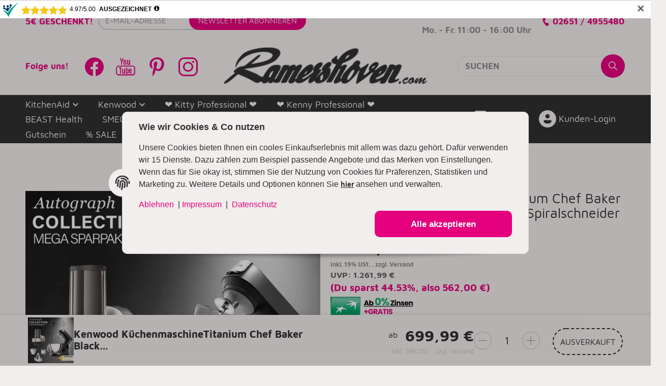

--- FILE ---
content_type: text/html; charset=utf-8
request_url: https://www.ramershoven.com/kenwood-titanium-chef-baker-schwarz-spiralschneider
body_size: 76415
content:
<!DOCTYPE html>
<html lang="de">

<head>
<!-- The initial config of Consent Mode -->
<script type="text/javascript">
        window.dataLayer = window.dataLayer || [];
        function gtag() {dataLayer.push(arguments);}
        gtag('consent', 'default', {
            ad_storage: 'denied',
            ad_user_data: 'denied',
            ad_personalization: 'denied',
            analytics_storage: 'denied',
            functionality_storage: 'denied',
            personalization_storage: 'denied',
            security_storage: 'denied',
            wait_for_update: 2000});
        </script><!-- Google Tag Manager -->
<script id="ws_gt_gtm">(function(w,d,s,l,i){w[l]=w[l]||[];w[l].push({'gtm.start':new Date().getTime(),event:'gtm.js'});var f=d.getElementsByTagName(s)[0],j=d.createElement(s),dl=l!='dataLayer'?'&l='+l:'';j.async=true;j.src='https://www.googletagmanager.com/gtm.js?id='+i+dl;f.parentNode.insertBefore(j,f);})(window,document,'script','dataLayer','GTM-NNBM8C7');</script>
<!-- End Google Tag Manager -->
<!-- WS Google Tracking -->
<script async src="https://www.googletagmanager.com/gtag/js"></script><script id="ws_gt_globalSiteTag" type="application/javascript">
window.dataLayer = window.dataLayer || [];
function gtag() {dataLayer.push(arguments);}
gtag('js', new Date());
gtag('set', {'language': 'de'});</script>

<script type="application/javascript">/* Google Analytics 4 */if(typeof gtag == 'function'){gtag('config', 'G-S22Q41CB08')};</script>
<!-- END WS Google Tracking -->
    
        <meta http-equiv="content-type" content="text/html; charset=utf-8">
        <meta name="viewport" content="width=device-width, initial-scale=1">
    

    
        <base href="https://www.ramershoven.com/">
    

    <title>Kenwood Titanium Chef Baker Schwarz Spiralschneider!</title>
    
    
        <script>
            window.lazySizesConfig = window.lazySizesConfig || {};
            window.lazySizesConfig.lazyClass = 'lazy';
        </script>
                    <script src="https://www.ramershoven.com/templates/admorris_pro/js/lazysizes-blur.min.js?v=5.3.0" async></script>
                <script src="https://www.ramershoven.com/templates/admorris_pro/js/lazysizes.min.js?v=5.3.0" async></script>

                <script>
            window.svgLocalStorageConfig = [{
                name: 'icons',
                path:'https://www.ramershoven.com/templates/admorris_pro/icons.svg',
                revision: '42d4d6ce9ef67acd0a25c357268827c3'
            },
            {
                name: 'payment-icons',
                path: 'https://www.ramershoven.com/templates/admorris_pro/payment-icons.svg',
                revision: '9a65aa251661089904775948c2b697b9'
            }];
        </script>
    


    <script src="https://www.ramershoven.com/templates/admorris_pro/js/svgLocalStorage.min.js?v=2.0.0_2.6.15" async></script>


    


                
            
                                    
                        <style>
                @font-face{font-display:swap;font-family:'Maven Pro';font-style:normal;font-weight:400;src:local('Maven Pro Regular'),local('MavenPro-Regular'),url('https://www.ramershoven.com/templates/admorris_pro/fonts/maven_pro/maven-pro-v11-latin-regular.woff2') format('woff2'),url('https://www.ramershoven.com/templates/admorris_pro/fonts/maven_pro/maven-pro-v11-latin-regular.woff') format('woff')}@font-face{font-display:swap;font-family:'Maven Pro';font-style:normal;font-weight:500;src:local('Maven Pro Medium'),local('MavenPro-Medium'),url('https://www.ramershoven.com/templates/admorris_pro/fonts/maven_pro/maven-pro-v11-latin-500.woff2') format('woff2'),url('https://www.ramershoven.com/templates/admorris_pro/fonts/maven_pro/maven-pro-v11-latin-500.woff') format('woff')}@font-face{font-display:swap;font-family:'Maven Pro';font-style:normal;font-weight:700;src:local('Maven Pro Bold'),local('MavenPro-Bold'),url('https://www.ramershoven.com/templates/admorris_pro/fonts/maven_pro/maven-pro-v11-latin-700.woff2') format('woff2'),url('https://www.ramershoven.com/templates/admorris_pro/fonts/maven_pro/maven-pro-v11-latin-700.woff') format('woff')}
            </style>
            
                 
            
                

                            
        


                                <link type="text/css" href="https://www.ramershoven.com/static/1766054459/g=admorris.css,plugin_css&amp;z=.css" rel="stylesheet">
        

                            <link rel="stylesheet" href="https://www.ramershoven.com/includes/src/OPC/Portlets/Container/Container.css">
                    <link rel="stylesheet" href="https://www.ramershoven.com/includes/src/OPC/Portlets/common/hidden-size.css">
                    <link rel="stylesheet" href="https://www.ramershoven.com/includes/src/OPC/Portlets/Divider/Divider.css">
        

        
        <link rel="stylesheet" href="https://www.ramershoven.com/templates/admorris_pro/themes/base/consent.min.css?v=2.0.0_2.6.15" media="print" onload="this.media='all'">
                                    <link rel="stylesheet" href="https://www.ramershoven.com/templates/admorris_pro/themes/admorris/loader/ball-spin-clockwise.min.css" media="print" onload="this.media='all'">
                <link rel="stylesheet" href="https://www.ramershoven.com/templates/admorris_pro/themes/base/animate.css" media="print" onload="this.media='all'">
        <link rel="stylesheet" href="https://www.ramershoven.com/templates/admorris_pro/themes/base/slick-lightbox.css" media="print" onload="this.media='all'">

        <link rel="stylesheet" href="https://www.ramershoven.com/templates/admorris_pro/css/bootstrap-select.min.css?v=1.13.18" media="print" onload="this.media='all'">


        
                
                            <link rel="stylesheet" href="https://www.ramershoven.com/templates/admorris_pro/css/font-awesome-5.min.css" media="print" onload="this.media='all'">
            <link rel="stylesheet" href="https://www.ramershoven.com/templates/admorris_pro/css/font-awesome-5-brands.min.css" media="print" onload="this.media='all'">
            <link rel="stylesheet" href="https://www.ramershoven.com/templates/admorris_pro/css/font-awesome-5-solid.min.css" media="print" onload="this.media='all'">
        
    


    

                                    <link rel="preload" href="https://www.ramershoven.com/templates/admorris_pro/fonts/fa-solid-900.woff2" as="font" type="font/woff2" crossorigin>
            <link rel="preload" href="https://www.ramershoven.com/templates/admorris_pro/fonts/fa-brands-400.woff2" as="font" type="font/woff2" crossorigin>
        
                
                                                                                                        <link rel="preload" as="image" imagesrcset="https://www.ramershoven.com/media/image/product/5576/sm/kenwood-titanium-chef-baker-schwarz-spiralschneider.webp 354w, https://www.ramershoven.com/media/image/product/5576/md/kenwood-titanium-chef-baker-schwarz-spiralschneider.webp 727w, https://www.ramershoven.com/media/image/product/5576/lg/kenwood-titanium-chef-baker-schwarz-spiralschneider.webp 1024w" imagesizes="(min-width: 1360px) 510px, (min-width: 1200px) calc((100vw - 120px) / 2 - 110px), (min-width: 991px) calc((100vw - 40px) / 2 - 110px), (min-width: 768px) calc(100vw / 2 - 40px), calc(100vw - 40px)" fetchpriority="high">
        

        <script data-name="admorris-script">loadjs=function(){var l=function(){},c={},f={},u={};function o(e,n){if(e){var t=u[e];if(f[e]=n,t)for(;t.length;)t[0](e,n),t.splice(0,1)}}function s(e,n){e.call&&(e={success:e}),n.length?(e.error||l)(n):(e.success||l)(e)}function h(t,r,i,c){var o,s,e=document,n=i.async,f=(i.numRetries||0)+1,u=i.before||l,a=t.replace(/^(css|img)!/,"");c=c||0,/(^css!|\.css$)/.test(t)?(o=!0,(s=e.createElement("link")).rel="stylesheet",s.href=a):/(^img!|\.(png|gif|jpg|svg)$)/.test(t)?(s=e.createElement("img")).src=a:((s=e.createElement("script")).src=t,s.async=void 0===n||n),!(s.onload=s.onerror=s.onbeforeload=function(e){var n=e.type[0];if(o&&"hideFocus"in s)try{s.sheet.cssText.length||(n="e")}catch(e){18!=e.code&&(n="e")}if("e"==n&&(c+=1)<f)return h(t,r,i,c);r(t,n,e.defaultPrevented)})!==u(t,s)&&e.head.appendChild(s)}function t(e,n,t){var r,i;if(n&&n.trim&&(r=n),i=(r?t:n)||{},r){if(r in c)throw"LoadJS";c[r]=!0}!function(e,r,n){var t,i,c=(e=e.push?e:[e]).length,o=c,s=[];for(t=function(e,n,t){if("e"==n&&s.push(e),"b"==n){if(!t)return;s.push(e)}--c||r(s)},i=0;i<o;i++)h(e[i],t,n)}(e,function(e){s(i,e),o(r,e)},i)}return t.ready=function(e,n){return function(e,t){e=e.push?e:[e];var n,r,i,c=[],o=e.length,s=o;for(n=function(e,n){n.length&&c.push(e),--s||t(c)};o--;)r=e[o],(i=f[r])?n(r,i):(u[r]=u[r]||[]).push(n)}(e,function(e){s(n,e)}),t},t.done=function(e){o(e,[])},t.reset=function(){c={},f={},u={}},t.isDefined=function(e){return e in c},t}();function adm_loadScript(fn) {return fn();}function admorrispro_ready(fn) {if (document.readyState != 'loading'){fn();} else {document.addEventListener('DOMContentLoaded', fn);}}
        </script>
            
                        
    





    

    
                    <style>
    :root {
                    --article-image-xs-width: 90px;
                --container-size: 1260px;
        
    }
</style>

    <script data-name="admorris-script">
        var templateSettings = {"backgroundcolor":"#eee","banner_full_width":"N","cart_dropdown_images":"false","favicon":"favicon.ico","header_design":"custom","pagelayout":"fluid","qty_modify_dropdown":"Y","slider_full_width":"N","static_header":"Y","theme_default":"admorris"};
            </script>

        
        <script data-name="admorris-settings">
        var admorris_pro_template_settings = {"templateDir":"https:\/\/www.ramershoven.com\/templates\/admorris_pro\/","paginationType":0,"templateVersion":"2.0.0_2.6.15","sliderItems":4,"loadParallaxScript":false,"scrollToTopButton":false,"fixedAddToBasketButton":true,"hoverSecondImage":false,"easyzoom":false,"hoverProductlist":false,"productSliderPurchaseFunctions":false,"iconFamily":{"chevronRight":"fontAwesome5","chevronLeft":"fontAwesome5"},"langVars":{"close":"Ablehnen"}};
        
        
    </script>

            <script src="https://www.ramershoven.com/templates/admorris_pro/js/jtl.gallery.js?v=2.0.0_2.6.15" defer></script>
    
                        <script defer src="https://www.ramershoven.com/static/1766054459/g=jtl3.js"></script>
                    <script defer src="https://www.ramershoven.com/static/1766054459/g=plugin_js_head&amp;z=.js"></script>
                    <script defer src="https://www.ramershoven.com/static/1766054459/g=plugin_js_body&amp;z=.js"></script>
                
                


            <script type="module">
        loadjs.done('template-scripts');
    </script>

        <script>
        var loadjsDefer={success:function(){},error:function(e){},before:function(e,r){if(r.tagName=='SCRIPT'){r.setAttribute("defer",""),r.removeAttribute("async")}}};
    </script>



    


    
            

    
            <link rel="icon" type="image/png" href="https://www.ramershoven.com/media/image/storage/opc/fav_ram.webp">
    

    
        <meta http-equiv="Accept" content="image/webp,image/apng,image/*,*/*">
        <meta name="description" content="❤ Kaufe deine Kenwood Titanium Chef Baker in Schwarz mit Spiralschneider beim Fachhändler mit über 6.000 positiven Bewertungen zum günstigen Preis!">
        

                <meta name="robots" content="index, follow">
                
        <meta property="og:type" content="website">
        <meta property="og:site_name" content="Kenwood Titanium Chef Baker Schwarz Spiralschneider!">
        <meta property="og:title" content="Kenwood Titanium Chef Baker Schwarz Spiralschneider!">
        <meta property="og:description" content="❤ Kaufe deine Kenwood Titanium Chef Baker in Schwarz mit Spiralschneider beim Fachhändler mit über 6.000 positiven Bewertungen zum günstigen Preis!">
                    <meta property="og:image" content="https://www.ramershoven.com/media/image/product/5576/lg/kenwood-titanium-chef-baker-schwarz-spiralschneider.jpg">
                <meta property="og:url" content="https://www.ramershoven.com/kenwood-titanium-chef-baker-schwarz-spiralschneider">
    

    
                    <link rel="canonical" href="https://www.ramershoven.com/kenwood-titanium-chef-baker-schwarz-spiralschneider">
            

        
        
    
                            

            
        <script type="application/ld+json">
            {
                "@context": "https://schema.org",
                "@type": "Organization",
                "url": "https://www.ramershoven.com",
                "logo": "/media/image/storage/opc/assets/ramershoven_logo_3_neu.png"
            }
        </script>
    
	
        <script rel="preload" src="https://www.ramershoven.com/templates/admorris_pro/js/jquery-3.7.1.min.js"></script>
    
    
    
<link type="text/css" href="https://www.ramershoven.com/plugins/s360_amazonpay_shop5/frontend/template/css/lpa.min.css?v=1.2.21" rel="stylesheet" media="print" onload="this.media='all'; this.onload = null;">
<script>window.MOLLIE_APPLEPAY_CHECK_URL = 'https://www.ramershoven.com/plugins/ws5_mollie/applepay.php';</script>    <!-- Facebook Pixel Code -->
    <script type="application/javascript">
        $(document).ready(function(){
            const originalSetItem = localStorage.setItem;
            localStorage.setItem = function(key, value) {
                if (key === 'consent') {
                    const event = new Event('consentChanged');
                    event.value = JSON.parse(value);
                    event.key = key;
                    document.dispatchEvent(event);
                }
                originalSetItem.apply(this, arguments);
            };

            const localStorageSetHandler = function(e) {
                if (e.key === 'consent') {
                    if (typeof e.value.settings !== 'undefined') {
                        if (e.value.settings.ws5_facebookpixel_consent) {
                            initPixelAfterConsent();
                        }
                    }
                }
            };
            document.addEventListener("consentChanged", localStorageSetHandler, false);
        });

        function initPixelAfterConsent() {
            !function(f,b,e,v,n,t,s)
            {if(f.fbq)return;n=f.fbq=function(){n.callMethod?
                n.callMethod.apply(n,arguments):n.queue.push(arguments)};
                if(!f._fbq)f._fbq=n;n.push=n;n.loaded=!0;n.version='2.0';
                n.queue=[];t=b.createElement(e);t.async=!0;
                t.src=v;s=b.getElementsByTagName(e)[0];
                s.parentNode.insertBefore(t,s)}(window, document,'script',
                'https://connect.facebook.net/en_US/fbevents.js');
                        fbq('init', '2501474283313279');
                                    fbq.disablePushState = true;
                                                fbq('track', 'PageView', {"content_name": "Artikeldetails"}, {eventID: "23e04f88897747066799f0bb9e50ff67"});
                                }
    </script>

    <!-- End Facebook Pixel Code -->
<script> var admorris_pluginpfad = "https://www.ramershoven.com/plugins/admorris_pro/frontend/", admorris_pluginversion = "2.6.15";</script><script> var admorris_shopUrl = "https://www.ramershoven.com";</script><meta content="QHLloLQ6GxgfIdyMLad2INevQ-evv3_3hbKlEY9KkH8" name="google-site-verification">
<script type="module">
    $(window).on('load', function() {
        if (window.location.href.includes('#')) {
            let urlParams = window.location.href.split('#')

            urlParams.forEach(function(param) {
                if (param == 'tab-votes') {
                    $('#content a[href="#tab-votes"]').tab('show');
                    setTimeout(() => {
                        document.querySelector('#tab-votes').scrollIntoView();
                    }, "500")
                }
            })
        }
    });
</script><script type="module">
    const consentInfoMore = document.querySelectorAll('.consent-show-more');
    
    consentInfoMore.forEach(ele => {
    ele.addEventListener('click', () => {
        let collapsId = ele.getAttribute('data-collapse');
		console.log(collapsId)
		document.querySelector(`#${collapsId}`).classList.toggle("consent-hidden")
	});
})
</script>
<style>
.consent-manager-wrapper.consent-manager-wrapper--custom-styles {
  display:none
}
:root {
      --cookieNoticePro-position: center;
      --cookieNoticePro-positionModal: center;
      --cookieNoticePro-useTheme: 1;
      --cookieNoticePro-buttonColor: rgb(230, 0, 126);
      --cookieNoticePro-buttonTextColor: rgb(242, 238, 237);
      --cookieNoticePro-linkColor: rgb(230, 0, 126);
      --cookieNoticePro-headlinesColor: rgb(48, 48, 48);
      --cookieNoticePro-textColor: rgb(48, 48, 48);
      --cookieNoticePro-backgroundColor: rgb(242, 238, 237);
      --cookieNoticePro-bannerMargin: auto;
      --cookieNoticePro-bannerTop: 0;
      --cookieNoticePro-bannerBottom: auto;
      --cookieNoticePro-bannerMaxWidth: 75rem;
      --cookieNoticePro-modalMargin: 2rem auto 0;
    }
</style>
<link rel="stylesheet" href="https://www.ramershoven.com/plugins/admorris_pro/frontend/css/custom-consent-manager.css?v=2.6.15" media="print" onload="this.media='all'">
<link rel="stylesheet" href="https://www.ramershoven.com/plugins/admorris_pro/frontend/css/popup.css?v=2.6.15" media="print" onload="this.media='all'">
<script src="https://www.ramershoven.com/plugins/admorris_pro/frontend/js/popupTrigger.js?v=2.6.15" defer></script><link rel="stylesheet" href="https://www.ramershoven.com/plugins/admorris_pro/frontend/css/live-sale-notification.css?v=2.6.15" media="print" onload="this.media='all'">
<script src="https://www.ramershoven.com/plugins/admorris_pro/frontend/js/consentManager.js?v=2.6.15" defer></script>
</head>


    


<body data-page="1" class="no-js body-offcanvas desktop-device">
<script type="text/javascript">

    jQuery( function() {
        setTimeout(function() {
            if (typeof CM !== 'undefined') {
                //Init
                updateConsentMode();
                let analyticsConsent = CM.getSettings('ws5_googletracking_consent');
                let adsConsent = CM.getSettings('ws5_googletracking_consent_ads');
                // add Listener
                /*
                const wsGtConsentButtonAll  = document.getElementById('consent-banner-btn-all');
                const wsGtConsentButton = document.getElementById('consent-accept-banner-btn-close');
                if (wsGtConsentButtonAll !== null && typeof wsGtConsentButtonAll !== 'undefined') {
                    wsGtConsentButtonAll.addEventListener("click", function () {
                        updateConsentMode();
                    });
                }
                if (wsGtConsentButton !== null && typeof wsGtConsentButton !== 'undefined') {
                    wsGtConsentButton.addEventListener("click", function() {
                        updateConsentMode();
                    });
                }
                */

                document.addEventListener('consent.updated', function () {
                    if( CM.getSettings('ws5_googletracking_consent') !== analyticsConsent || CM.getSettings('ws5_googletracking_consent_ads') !== adsConsent) {
                        updateConsentMode();
                        analyticsConsent = CM.getSettings('ws5_googletracking_consent');
                        adsConsent = CM.getSettings('ws5_googletracking_consent_ads');
                    }
                });
            }
        }, 500);
    });

    function updateConsentMode() {
        let ad_storage = 'denied';
        let ad_user_data = 'denied';
        let ad_personalization = 'denied';
        let analytics_storage = 'denied';
        let functionality_storage = 'denied';
        let personalization_storage = 'denied';
        let security_storage = 'denied';

        if (CM.getSettings('ws5_googletracking_consent')) {
            analytics_storage = 'granted';
            functionality_storage = 'granted';
            personalization_storage = 'granted';
            security_storage = 'granted';
        }

        if (CM.getSettings('ws5_googletracking_consent_ads')) {
            ad_storage = 'granted';
            ad_personalization = 'granted';
            ad_user_data = 'granted';
            functionality_storage = 'granted';
            personalization_storage = 'granted';
            security_storage = 'granted';
        }

        gtag('consent', 'update', {
            ad_storage: ad_storage,
            ad_user_data: ad_user_data,
            ad_personalization: ad_personalization,
            analytics_storage: analytics_storage,
            functionality_storage: functionality_storage,
            personalization_storage: personalization_storage,
            security_storage: security_storage
        });
    }
</script>
<!-- Google Tag Manager (noscript) -->
<noscript><iframe src="https://www.googletagmanager.com/ns.html?id=GTM-NNBM8C7" height="0" width="0" style="display:none;visibility:hidden"></iframe></noscript>
<!-- End Google Tag Manager (noscript) -->




<script data-name="admorris-script">
    document.querySelector('body').classList.remove('no-js');
</script>










<div id="main-wrapper" class="main-wrapper fluid">

    
    
    
                 


    
    

                

<div class="header-wrapper">
            <header class="header hidden-print container-block fixed-navbar " id="evo-nav-wrapper">
        <div id="evo-main-nav-wrapper" class="header__nav-wrapper">
            <div class="header__desktop-nav header__nav">
                <div id="header-container" class="dropdown-animation-fade-in">
                    
                        

            <div class="header-row-wrapper"><div class="header-row row-1"><div class="header__container header__container--1 container--xl">

        
    
            <div data-row="1" data-column="1" class="header-row__col header-row__col--1">
                        

                                    
                    
                                                <div class="newsletter-header">
    <div class="newsletter-header_heading">
        5€ geschenkt!
    </div>
    <div class="newsletter-body">
        <form method="post" action="https://www.ramershoven.com/Newsletter">
            <input type="hidden" class="jtl_token" name="jtl_token" value="ae05358dc91d97be36cf571c3907ed841603cacdaea88b83f063bad66147561e">
            <input type="hidden" name="abonnieren" value="2">
            <div class="form-group">
                <label class="control-label sr-only" for="newsletter_email">E-Mail-Adresse</label>
                <div class="newsletter-input-group">
                    <input type="email" size="20" name="cEmail" id="newsletter_email" class="newsletter-form-control form-control" placeholder="E-Mail-Adresse">
                    <button type="submit" class="btn btn-primary submit newsletter-submit">
                        <span class="hidden-sm">Newsletter</span> <span> Abonnieren</span>
                    </button>
                </div>
            </div>
            <div class="">
                <div class="modal fade reCaptchaModal">
    <div class="modal-dialog modal-sm">
        <div class="modal-content">
            <div class="modal-header">
                <div class="modal-title h4" style="display: inline-block">Spam-Schutz wird geladen</div>
                <button type="button" class="x close" data-dismiss="modal">
                    <span aria-hidden="true">×</span>
                    <span class="sr-only">Close</span>
                </button>
            </div>
            <div class="modal-body">
                <div class="reCaptchaContainer"></div>
            </div>
            <div class="modal-footer">
                <button type="button" class="btn btn-danger reCaptchaSend" data-dismiss="modal">
                    <span class="spinner-border spinner-border-sm" role="status" aria-hidden="true"></span> Absenden
                </button>
            </div>
        </div>
    </div>
</div>
<script type="application/javascript">
    
    if (typeof reCaptchaCallback === 'undefined') {
        var reCaptchaCallback = '';
        var reCaptchaKey      = '6LcoED4oAAAAACw2lN_XDzEdf879sPc5IWVEM3PV';
        var reCaptchaSize     = 'invisible';
        var reCaptchaBadge    = 'inline';

        let script = document.createElement('script');
        script.setAttribute('type', 'application/javascript');
        script.setAttribute('async', 'async');
        script.setAttribute('defer', 'defer');
        script.setAttribute('src', 'https://www.ramershoven.com/plugins/jtl_google_recaptcha/frontend/js/recaptcha.js');
        document.getElementsByTagName('head')[0].appendChild(script);
    }
    
</script>

            </div>
        </form>
    </div>
</div>


                    
                


                    </div>
    

        
    
            <div data-row="1" data-column="3" class="header-row__col header-row__col--3">
                        

                                    
                    
                                                <div class="header-row__element box">
                            
<div class="header__text-box">
    <p><span style="color: #e5007d;"><strong>Verkaufsberatung</strong></span></p>
<span style="font-weight: 700; ascent-override: 90%; descent-override: 10%;  line-gap-override: 0%; min-width: 218px" class="business-hours">Mo. - Fr. 11:00 - 16:00 Uhr</span>
</div>
                        </div>


                    
                


            

                                    
                    
                                                <div class="header-row__element contact">
                            

    
<ul class="header-contact inline-separator-list">
    
                    <li class="header__contact-item"><a class="header-contact__phone-link" href="tel:02651/4955480"><span class="header-contact__icon icon-content icon-content--default icon-content--center" style="--size: 1"><svg><use href="#icon-phone"></use></svg></span> <span class="header-contact__text icon-text--center">02651 / 4955480</span></a></li>
    </ul>



                        </div>


                    
                


                    </div>
    </div></div></div>
    
            <div class="header-row-wrapper affix-wrapper"><div class="header-row row-2 js-affix  header-row--center-col"><div class="header__container header__container--2 container--xl">

        
    
            <div data-row="2" data-column="1" class="header-row__col header-row__col--1">
                        

                                    
                    
                                                <div class="header-row__element social-follow-button">
    <span class="color-brand-primary">Folge uns!</span>
</div>
<div class="header-row__element social-icons">
                            
    
    <ul class="header__social-icons list-unstyled">
                
                                            <li>
                    <a href="https://facebook.com/ramershovenshop" class="btn-social btn-facebook" title="Facebook" target="_blank" rel="noopener"><span class="icon-content icon-content--default" style="--size: 2.2"><svg><use href="#icon-facebook"></use></svg></span></a>
                </li>
                
                
                                            <li>
                    <a href="https://www.youtube.com/channel/UCyiqSrN67AHMXgd-2Mt7Nnw" class="btn-social btn-youtube" title="YouTube" target="_blank" rel="noopener"><span class="icon-content icon-content--default"><svg xmlns="http://www.w3.org/2000/svg" xml:space="preserve" width="37" height="34" viewbox="0 0 37 34"><path d="m7.7 0 2.6 7.8V13H12V7.8L14.6 0h-1.8L11 5.2 9.4 0H7.7zm9.5 3.5c-.9 0-1.4.1-1.9.6s-.7.8-.7 2v4.3c0 .9.1 1.4.7 1.9.5.5 1.1.7 1.9.7.9 0 1.4-.1 1.9-.7.5-.5.7-1.1.7-1.9V6.1c0-.8-.1-1.5-.7-2-.5-.5-1-.6-1.9-.6zm4.3 0v7.8c0 .8.8 1.8 1.8 1.8s1.4-.4 1.8-.9v.8h1.8V3.5H25v6.9c0 .6-.7.9-.9.9s-.9 0-.9-.9V3.5h-1.7zm-4.3 1.7c.3 0 .9 0 .9.9v4.3c0 .8-.6.9-.9.9-.3 0-.9 0-.9-.9V6.1c.1-.7.4-.9.9-.9zm1.3 9.5c-4.4 0-8.8 0-13.1.1-.6 0-1.2.1-1.8.3-.4.1-.9.4-1.3.6-.5.3-.9.7-1.2 1.2-.2.3-.4.7-.5 1.1-.2.6-.3 1.2-.3 1.9v8.6c0 .5.1 1.1.2 1.6.3 1 .8 1.9 1.6 2.6.2.2.5.4.7.5.3.2.7.4 1 .5.5.2 1 .3 1.6.3 8.8.1 17.6.1 26.3 0 .6 0 1.2-.1 1.8-.3.4-.1.9-.4 1.3-.6.5-.3.9-.7 1.2-1.2.2-.3.4-.7.5-1.1.2-.6.3-1.2.3-1.9V20c0-.7-.1-1.3-.3-1.9-.1-.4-.3-.7-.5-1.1-.3-.5-.7-.9-1.2-1.2-.4-.3-.8-.5-1.3-.7-.6-.2-1.2-.3-1.8-.3-4.5-.1-8.8-.1-13.2-.1zm6.6 1.7h6.5c.3 0 .7 0 1 .1.5.1 1.1.4 1.4.8l.4.4c.1.2.3.5.3.7.1.4.2.8.2 1.2v8.9c0 .4-.1.8-.2 1.2-.1.3-.2.5-.3.7-.1.1-.2.3-.4.4-.4.4-.9.7-1.4.8-.3.1-.7.1-1 .1-8.7.1-17.5 0-26.2 0-.4 0-.7-.1-1.1-.2-.2-.1-.4-.2-.7-.3-.1-.1-.3-.2-.5-.3-.5-.5-.9-1.1-1.1-1.8V19.9c0-.4.1-.8.2-1.2.1-.3.2-.5.3-.7.1-.2.2-.3.4-.5.4-.4.9-.7 1.5-.8.4-.1.7-.1 1.1-.1 6.5-.1 13.1-.2 19.6-.2zM5.9 18.2V20h1.8v10.4h1.8V20h1.8v-1.8H5.9zm13 0v12.2h1.8v-.9c.3.4.8.9 1.8.9.5 0 .9-.4 1.2-.8.3-.3.5-.7.5-1.4V23c0-.8-.3-1.2-.5-1.6-.3-.4-.7-.6-1.3-.6-.3 0-.6.1-.8.2-.3.1-.6.4-.8.7v-3.5h-1.9zM12 20.8v7.8c0 .5.2.8.4 1.1.2.3.7.7 1.1.7.3 0 .7 0 1.1-.2s.5-.3.8-.7v.9h1.8v-9.5h-1.8v6.9c-.1.2-.1.9-.9.9-.6 0-.9-.7-.9-.9v-6.9H12zm15.8 0c-.8 0-1.6.2-2 .6-.5.5-.8 1.1-.8 1.9v4.1c0 .9.3 1.6.7 2.1.5.5 1.1.7 1.9.7.9 0 1.6-.2 2-.7.5-.5.5-1.2.5-2.1v-.5h-1.8v.4c0 .5 0 .9-.2 1.1-.1.1-.3.2-.7.2-.3 0-.5-.1-.7-.3-.1-.2-.2-.5-.2-1V26H30v-2.7c0-.9-.1-1.4-.6-1.9-.2-.4-.8-.6-1.6-.6zm-6.3 1.3c.5 0 .9.4.9 1.3v4.3c0 .5-.4.8-.9.8s-.8-.2-.8-.4V23c0-.4.4-.9.8-.9zm6.1.5c.5 0 .9.3.9.9v.9h-1.8v-.9c.1-.5.5-.9.9-.9z"></path></svg></span></a>
                </li>
                
                
                                            <li>
                    <a href="https://www.pinterest.de/Ramershovenshop/" class="btn-social btn-pinterest" title="Pinterest" target="_blank" rel="noopener"><span class="icon-content icon-content--default" style="--size: 2.2"><svg><use href="#icon-pinterest"></use></svg></span></a>
                </li>
                
                
                                            <li>
                    <a href="https://www.instagram.com/ramershoven.shop" class="btn-social btn-instagram" title="Instagram" target="_blank" rel="noopener"><span class="icon-content icon-content--default" style="--size: 2.2"><svg><use href="#icon-instagram"></use></svg></span></a>
                </li>
                
         
    </ul>

                        </div>


                    
                


                    </div>
    

        
    
            <div data-row="2" data-column="2" class="header-row__col header-row__col--2">
                        

                                    
                    
                                                <div class="header-row__element logo">
                            
                            
        
    <div class="header__logo header__logo--invert" id="logo-desktopLayout" style="min-width: 133.33333333333px;">
        
        <a href="https://www.ramershoven.com/" title="KÜCHENMASCHINEN von RAMERSHOVEN | Seit 1905">
    <img src="/media/image/storage/opc/.srcsets/assets/ramershoven_logo_3_neu-437x82.webp" sizes="400px" class="header__logo-img img-responsive img-responsive" alt="KÜCHENMASCHINEN von RAMERSHOVEN | Seit 1905" decoding="async" style="background-image: none;" width="400px" height="250px">
</a>
        
    </div>
    
                        </div>


                    
                


                    </div>
    

        
    
            <div data-row="2" data-column="3" class="header-row__col header-row__col--3">
                        

                                    
                    
                                                <div class="header-row__element search">
                            


                    
                                      
              
                
                
    <div id="search" class="header-search header-search--inline search-wrapper">
                <form class="search__form js-search-form" action="https://www.ramershoven.com/index.php" method="get" style="min-width: 330px;">
            <div class="search__wrapper">
                <input name="qs" type="text" id="search-header" class="search__input ac_input" placeholder="Suchen" autocomplete="off" aria-label="Suchen">
                <button type="submit" name="search" id="search-submit-button" class="search__submit" aria-label="Suchen">
                    <span class="icon-content icon-content--default" style="--size: 1"><svg><use href="#icon-search"></use></svg></span>
                </button>
            </div>
        </form>   
    </div>

                        </div>


                    
                


                    </div>
    </div></div></div>
    
            <div class="header-row-wrapper"><div class="header-row row-3"><div class="header__container header__container--3 container--xl">

        
    
            <div data-row="3" data-column="1" class="header-row__col header-row__col--1">
                        

                
                    <div class="header-row__element header-row__megamenu">
                        
<nav class="category-nav megamenu">
    <ul class="nav navbar-nav">
                    <li role="presentation" class="dropdown megamenu-fw">
<a href="https://www.ramershoven.com/kitchenaid" class="dropdown-toggle" data-toggle="dropdown" data-hover="dropdown" data-delay="300" data-hover-delay="100" data-close-others="true"><span class="icon-text--center"> KitchenAid</span> <span class="icon-content icon-content--default icon-content--center" style="--size: 0.7"><svg><use href="#icon-chevronDown"></use></svg></span></a>
    <div class="dropdown-menu dropdown-menu--megamenu  dropdown-position-left  ">
<div class="megamenu-content columns columns-2 columns-4">
<div class="megamenu-content__row">
                    <div class="category-wrapper ">
                        <div class="megamenu-content__sub-category-title">
                <a href="https://www.ramershoven.com/kitchenaid-artisan-kuechenmaschine-mit-spritzschutz-ruehrelementen">
                                        <img data-src="https://www.ramershoven.com/bilder/kategorien/kitchenaid-artisan-kuechenmaschine-mit-spritzschutz-ruehrelementen.jpg" class="megamenu-content__sub-category-title__image lazy" width="200" height="200">
                    <h5>
                         KitchenAid Profi Power-Set
                    </h5>
                </a>
            </div>
                    </div>
                        <div class="category-wrapper ">
                        <div class="megamenu-content__sub-category-title">
                <a href="https://www.ramershoven.com/KitchenAid-Artisan-4-8-L-ohne-zubehoer">
                                        <img data-src="https://www.ramershoven.com/bilder/kategorien/KitchenAid-Artisan-4-8-L-ohne-zubehoer.jpg" class="megamenu-content__sub-category-title__image lazy" width="200" height="200">
                    <h5>
                         KitchenAid Artisan 4,8 L Küchenmaschine
                    </h5>
                </a>
            </div>
                    </div>
                        <div class="category-wrapper ">
                        <div class="megamenu-content__sub-category-title">
                <a href="https://www.ramershoven.com/kitchenaid-kuechemaschine-set">
                                        <img data-src="https://www.ramershoven.com/bilder/kategorien/kitchenaid-kuechemaschine-set.jpg" class="megamenu-content__sub-category-title__image lazy" width="200" height="200">
                    <h5>
                         Set - KitchenAid Artisan Küchenmaschine 4,8 Liter
                    </h5>
                </a>
            </div>
                    </div>
                        <div class="category-wrapper ">
                        <div class="megamenu-content__sub-category-title">
                <a href="https://www.ramershoven.com/kitchenaid-artisan">
                                        <img data-src="https://www.ramershoven.com/bilder/kategorien/kitchenaid-artisan.jpg" class="megamenu-content__sub-category-title__image lazy" width="200" height="200">
                    <h5>
                         Set - KitchenAid Artisan Küchenmaschine 4,8 Liter - Neues Modell
                    </h5>
                </a>
            </div>
                    </div>
                        <div class="category-wrapper ">
                        <div class="megamenu-content__sub-category-title">
                <a href="https://www.ramershoven.com/kitchenaid-artisan-69">
                                        <img data-src="https://www.ramershoven.com/bilder/kategorien/kitchenaid-artisan-69.jpg" class="megamenu-content__sub-category-title__image lazy" width="200" height="200">
                    <h5>
                         KitchenAid Artisan Küchenmaschine 6,6 &amp; 6,9 Liter
                    </h5>
                </a>
            </div>
                    </div>
                        <div class="category-wrapper ">
                        <div class="megamenu-content__sub-category-title">
                <a href="https://www.ramershoven.com/kitchenaid-seltene-kuechenmaschinen">
                                        <img data-src="https://www.ramershoven.com/bilder/kategorien/kitchenaid-seltene-kuechenmaschinen.jpg" class="megamenu-content__sub-category-title__image lazy" width="200" height="200">
                    <h5>
                         KitchenAid Limited Editions und Design Series
                    </h5>
                </a>
            </div>
                    </div>
                        <div class="category-wrapper ">
                        <div class="megamenu-content__sub-category-title">
                <a href="https://www.ramershoven.com/kitchenaid-zubehoer">
                                        <img data-src="https://www.ramershoven.com/bilder/kategorien/kitchenaid-zubehoer.jpg" class="megamenu-content__sub-category-title__image lazy" width="200" height="200">
                    <h5>
                         KitchenAid Zubehör
                    </h5>
                </a>
            </div>
                    </div>
                        <div class="category-wrapper ">
                        <div class="megamenu-content__sub-category-title">
                <a href="https://www.ramershoven.com/kitchenaid-schuesseln">
                                        <img data-src="https://www.ramershoven.com/bilder/kategorien/kitchenaid-schuesseln.jpg" class="megamenu-content__sub-category-title__image lazy" width="200" height="200">
                    <h5>
                         KitchenAid Schüsseln
                    </h5>
                </a>
            </div>
                    </div>
                        <div class="category-wrapper ">
                        <div class="megamenu-content__sub-category-title">
                <a href="https://www.ramershoven.com/kitchenaid-kuechengeraete">
                                        <img data-src="https://www.ramershoven.com/bilder/kategorien/kitchenaid-kuechengeraete.jpg" class="megamenu-content__sub-category-title__image lazy" width="200" height="200">
                    <h5>
                         KitchenAid Küchengeräte
                    </h5>
                </a>
            </div>
                    </div>
                        <div class="category-wrapper ">
                        <div class="megamenu-content__sub-category-title">
                <a href="https://www.ramershoven.com/kitchenaid-toaster">
                                        <img data-src="https://www.ramershoven.com/bilder/kategorien/kitchenaid-toaster.jpg" class="megamenu-content__sub-category-title__image lazy" width="200" height="200">
                    <h5>
                         KitchenAid Toaster
                    </h5>
                </a>
            </div>
                    </div>
                        <div class="category-wrapper ">
                        <div class="megamenu-content__sub-category-title">
                <a href="https://www.ramershoven.com/kitchenaid-wasserkocher">
                                        <img data-src="https://www.ramershoven.com/bilder/kategorien/kitchenaid-wasserkocher.jpg" class="megamenu-content__sub-category-title__image lazy" width="200" height="200">
                    <h5>
                         KitchenAid Wasserkocher
                    </h5>
                </a>
            </div>
                    </div>
                        <div class="category-wrapper ">
                        <div class="megamenu-content__sub-category-title">
                <a href="https://www.ramershoven.com/kitchenaid-food-processor_1">
                                        <img data-src="https://www.ramershoven.com/bilder/kategorien/kitchenaid-food-processor_1.jpg" class="megamenu-content__sub-category-title__image lazy" width="200" height="200">
                    <h5>
                         KitchenAid Food Processor
                    </h5>
                </a>
            </div>
                    </div>
                        <div class="category-wrapper ">
                        <div class="megamenu-content__sub-category-title">
                <a href="https://www.ramershoven.com/kitchenaid-standmixer">
                                        <img data-src="https://www.ramershoven.com/bilder/kategorien/kitchenaid-standmixer.jpg" class="megamenu-content__sub-category-title__image lazy" width="200" height="200">
                    <h5>
                         KitchenAid Standmixer
                    </h5>
                </a>
            </div>
                    </div>
                        <div class="category-wrapper ">
                        <div class="megamenu-content__sub-category-title">
                <a href="https://www.ramershoven.com/KitchenAid-Classic_1">
                                        <img data-src="https://www.ramershoven.com/bilder/kategorien/KitchenAid-Classic_1.jpg" class="megamenu-content__sub-category-title__image lazy" width="200" height="200">
                    <h5>
                         KitchenAid Classic
                    </h5>
                </a>
            </div>
                    </div>
                        <div class="category-wrapper ">
                        <div class="megamenu-content__sub-category-title">
                <a href="https://www.ramershoven.com/kitchenaid-farben">
                                        <img data-src="https://www.ramershoven.com/bilder/kategorien/kitchenaid-farben.jpg" class="megamenu-content__sub-category-title__image lazy" width="200" height="200">
                    <h5>
                         KitchenAid Farben - KitchenAid Küchenmaschinen und Produkte nach Farben sortiert
                    </h5>
                </a>
            </div>
                    </div>
    </div> </div> </div>
</li>
<li role="presentation" class="dropdown megamenu-fw active">
<a href="https://www.ramershoven.com/kenwood-kuechenmaschinen" class="dropdown-toggle" data-toggle="dropdown" data-hover="dropdown" data-delay="300" data-hover-delay="100" data-close-others="true"><span class="icon-text--center"> Kenwood</span> <span class="icon-content icon-content--default icon-content--center" style="--size: 0.7"><svg><use href="#icon-chevronDown"></use></svg></span></a>
    <div class="dropdown-menu dropdown-menu--megamenu  dropdown-position-left  ">
<div class="megamenu-content columns-4">
<div class="megamenu-content__row">
                    <div class="category-wrapper ">
                        <div class="megamenu-content__sub-category-title">
                <a href="https://www.ramershoven.com/Kenwood-Cooking-Chef">
                                        <img data-src="https://www.ramershoven.com/bilder/kategorien/Kenwood-Cooking-Chef.jpg" class="megamenu-content__sub-category-title__image lazy" width="200" height="200">
                    <h5>
                         Kenwood Cooking Chef Küchenmaschine
                    </h5>
                </a>
            </div>
                    </div>
                        <div class="category-wrapper ">
                        <div class="megamenu-content__sub-category-title">
                <a href="https://www.ramershoven.com/kenwood-cooking-chef-xl-connect">
                                        <img data-src="https://www.ramershoven.com/bilder/kategorien/kenwood-cooking-chef-xl-connect.jpg" class="megamenu-content__sub-category-title__image lazy" width="200" height="200">
                    <h5>
                         Kenwood Cooking Chef XL Connect
                    </h5>
                </a>
            </div>
                    </div>
                        <div class="category-wrapper ">
                        <div class="megamenu-content__sub-category-title">
                <a href="https://www.ramershoven.com/kenwood-titanium-chef-patissier-xl">
                                        <img data-src="https://www.ramershoven.com/bilder/kategorien/kenwood-titanium-chef-patissier-xl.jpg" class="megamenu-content__sub-category-title__image lazy" width="200" height="200">
                    <h5>
                         Kenwood Titanium Chef Patissier XL
                    </h5>
                </a>
            </div>
                    </div>
                        <div class="category-wrapper ">
                        <div class="megamenu-content__sub-category-title">
                <a href="https://www.ramershoven.com/Kenwood-Chef-Baker-XL">
                                        <img data-src="https://www.ramershoven.com/bilder/kategorien/Kenwood-Chef-Baker-XL.jpg" class="megamenu-content__sub-category-title__image lazy" width="200" height="200">
                    <h5>
                         Kenwood Chef Baker XL
                    </h5>
                </a>
            </div>
                    </div>
                        <div class="category-wrapper  active">
                        <div class="megamenu-content__sub-category-title">
                <a href="https://www.ramershoven.com/Kenwood-Chef-Baker">
                                        <img data-src="https://www.ramershoven.com/bilder/kategorien/Kenwood-Chef-Baker.jpg" class="megamenu-content__sub-category-title__image lazy" width="200" height="200">
                    <h5>
                         Kenwood Chef Baker
                    </h5>
                </a>
            </div>
                    </div>
                        <div class="category-wrapper ">
                        <div class="megamenu-content__sub-category-title">
                <a href="https://www.ramershoven.com/kenwood-chef-xl-titanium">
                                        <img data-src="https://www.ramershoven.com/bilder/kategorien/kenwood-chef-xl-titanium.jpg" class="megamenu-content__sub-category-title__image lazy" width="200" height="200">
                    <h5>
                         Kenwood Chef XL Titanium
                    </h5>
                </a>
            </div>
                    </div>
                        <div class="category-wrapper ">
                        <div class="megamenu-content__sub-category-title">
                <a href="https://www.ramershoven.com/kenwood-Mixer">
                                        <img data-src="https://www.ramershoven.com/bilder/kategorien/kenwood-Mixer.jpg" class="megamenu-content__sub-category-title__image lazy" width="200" height="200">
                    <h5>
                         Kenwood Mixer
                    </h5>
                </a>
            </div>
                    </div>
                        <div class="category-wrapper ">
                        <div class="megamenu-content__sub-category-title">
                <a href="https://www.ramershoven.com/kenwood-kuechenmaschine-zubehoer">
                                        <img data-src="https://www.ramershoven.com/bilder/kategorien/kenwood-kuechenmaschine-zubehoer.jpg" class="megamenu-content__sub-category-title__image lazy" width="200" height="200">
                    <h5>
                         Zubehör für Kenwood
                    </h5>
                </a>
            </div>
                    </div>
                        <div class="category-wrapper ">
                        <div class="megamenu-content__sub-category-title">
                <a href="https://www.ramershoven.com/kenwood-pasta">
                                        <img data-src="https://www.ramershoven.com/bilder/kategorien/kenwood-pasta.jpg" class="megamenu-content__sub-category-title__image lazy" width="200" height="200">
                    <h5>
                         Kenwood Pasta Zubehör
                    </h5>
                </a>
            </div>
                    </div>
                        <div class="category-wrapper ">
                        <div class="megamenu-content__sub-category-title">
                <a href="https://www.ramershoven.com/Kenwood-Autograph-Collection">
                                        <img data-src="https://www.ramershoven.com/bilder/kategorien/Kenwood-Autograph-Collection.jpg" class="megamenu-content__sub-category-title__image lazy" width="200" height="200">
                    <h5>
                         Autograph Collection
                    </h5>
                </a>
            </div>
                    </div>
    </div> </div> </div>
</li>
<li role="presentation" class=""><a href="https://www.ramershoven.com/kitty-professional-kuechenhelfer"><span class="icon-text--center"> ❤ Kitty Professional ❤</span></a></li>
<li role="presentation" class=""><a href="https://www.ramershoven.com/kenny-professional-kuechenhelfer"><span class="icon-text--center"> ❤ Kenny Professional ❤</span></a></li>
<li role="presentation" class=""><a href="https://www.ramershoven.com/beast-blender"><span class="icon-text--center"> BEAST Health</span></a></li>
<li role="presentation" class="dropdown megamenu-fw">
<a href="https://www.ramershoven.com/smeg" class="dropdown-toggle" data-toggle="dropdown" data-hover="dropdown" data-delay="300" data-hover-delay="100" data-close-others="true"><span class="icon-text--center"> SMEG</span> <span class="icon-content icon-content--default icon-content--center" style="--size: 0.7"><svg><use href="#icon-chevronDown"></use></svg></span></a>
    <div class="dropdown-menu dropdown-menu--megamenu  dropdown-position-left  ">
<div class="megamenu-content columns-4">
<div class="megamenu-content__row">
                    <div class="category-wrapper ">
                        <div class="megamenu-content__sub-category-title">
                <a href="https://www.ramershoven.com/smeg-kuechenmaschine">
                                        <img data-src="https://www.ramershoven.com/bilder/kategorien/smeg-kuechenmaschine.jpg" class="megamenu-content__sub-category-title__image lazy" width="200" height="200">
                    <h5>
                         SMEG Küchenmaschine
                    </h5>
                </a>
            </div>
                    </div>
                        <div class="category-wrapper ">
                        <div class="megamenu-content__sub-category-title">
                <a href="https://www.ramershoven.com/smeg-zubehoer">
                                        <img data-src="https://www.ramershoven.com/bilder/kategorien/smeg-zubehoer.jpg" class="megamenu-content__sub-category-title__image lazy" width="200" height="200">
                    <h5>
                         SMEG Zubehör
                    </h5>
                </a>
            </div>
                    </div>
                        <div class="category-wrapper ">
                        <div class="megamenu-content__sub-category-title">
                <a href="https://www.ramershoven.com/smeg-wasserkocher">
                                        <img data-src="https://www.ramershoven.com/bilder/kategorien/smeg-wasserkocher.jpg" class="megamenu-content__sub-category-title__image lazy" width="200" height="200">
                    <h5>
                         SMEG Wasserkocher
                    </h5>
                </a>
            </div>
                    </div>
                        <div class="category-wrapper ">
                        <div class="megamenu-content__sub-category-title">
                <a href="https://www.ramershoven.com/smeg-toaster">
                                        <img data-src="https://www.ramershoven.com/bilder/kategorien/smeg-toaster.jpg" class="megamenu-content__sub-category-title__image lazy" width="200" height="200">
                    <h5>
                         SMEG Toaster
                    </h5>
                </a>
            </div>
                    </div>
                        <div class="category-wrapper ">
                        <div class="megamenu-content__sub-category-title">
                <a href="https://www.ramershoven.com/smeg-dolce-gabbana-edition">
                                        <img data-src="https://www.ramershoven.com/bilder/kategorien/smeg-dolce-gabbana-edition.jpg" class="megamenu-content__sub-category-title__image lazy" width="200" height="200">
                    <h5>
                         Dolce &amp; Gabbana
                    </h5>
                </a>
            </div>
                    </div>
                        <div class="category-wrapper ">
                        <div class="megamenu-content__sub-category-title">
                <a href="https://www.ramershoven.com/smeg-kaffeemaschine">
                                        <img data-src="https://www.ramershoven.com/bilder/kategorien/smeg-kaffeemaschine.jpg" class="megamenu-content__sub-category-title__image lazy" width="200" height="200">
                    <h5>
                         SMEG Kaffee
                    </h5>
                </a>
            </div>
                    </div>
                        <div class="category-wrapper ">
                        <div class="megamenu-content__sub-category-title">
                <a href="https://www.ramershoven.com/smeg-handmixer">
                                        <img data-src="https://www.ramershoven.com/bilder/kategorien/smeg-handmixer.jpg" class="megamenu-content__sub-category-title__image lazy" width="200" height="200">
                    <h5>
                         SMEG Handmixer
                    </h5>
                </a>
            </div>
                    </div>
                        <div class="category-wrapper ">
                        <div class="megamenu-content__sub-category-title">
                <a href="https://www.ramershoven.com/smeg-standmixer">
                                        <img data-src="https://www.ramershoven.com/bilder/kategorien/smeg-standmixer.jpg" class="megamenu-content__sub-category-title__image lazy" width="200" height="200">
                    <h5>
                         SMEG Standmixer
                    </h5>
                </a>
            </div>
                    </div>
    </div> </div> </div>
</li>
<li role="presentation" class="dropdown megamenu-fw">
<a href="https://www.ramershoven.com/wilfa_1" class="dropdown-toggle" data-toggle="dropdown" data-hover="dropdown" data-delay="300" data-hover-delay="100" data-close-others="true"><span class="icon-text--center"> Wilfa</span> <span class="icon-content icon-content--default icon-content--center" style="--size: 0.7"><svg><use href="#icon-chevronDown"></use></svg></span></a>
    <div class="dropdown-menu dropdown-menu--megamenu  dropdown-position-left  ">
<div class="megamenu-content columns-4">
<div class="megamenu-content__row">
                    <div class="category-wrapper ">
                        <div class="megamenu-content__sub-category-title">
                <a href="https://www.ramershoven.com/wilfa-kuechenmaschine">
                                        <img data-src="https://www.ramershoven.com/bilder/kategorien/wilfa-kuechenmaschine.jpg" class="megamenu-content__sub-category-title__image lazy" width="200" height="200">
                    <h5>
                         Wilfa Küchenmaschine
                    </h5>
                </a>
            </div>
                    </div>
                        <div class="category-wrapper ">
                        <div class="megamenu-content__sub-category-title">
                <a href="https://www.ramershoven.com/wilfa-sparpakete">
                                        <img data-src="https://www.ramershoven.com/bilder/kategorien/wilfa-sparpakete.jpg" class="megamenu-content__sub-category-title__image lazy" width="200" height="200">
                    <h5>
                         Wilfa Spar-Pakete
                    </h5>
                </a>
            </div>
                    </div>
                        <div class="category-wrapper ">
                        <div class="megamenu-content__sub-category-title">
                <a href="https://www.ramershoven.com/wilfa-zubehoer">
                                        <img data-src="https://www.ramershoven.com/bilder/kategorien/wilfa-zubehoer.jpg" class="megamenu-content__sub-category-title__image lazy" width="200" height="200">
                    <h5>
                         Wilfa Zubehör
                    </h5>
                </a>
            </div>
                    </div>
    </div> </div> </div>
</li>
<li role="presentation" class="dropdown megamenu-fw">
<a href="https://www.ramershoven.com/ooni" class="dropdown-toggle" data-toggle="dropdown" data-hover="dropdown" data-delay="300" data-hover-delay="100" data-close-others="true"><span class="icon-text--center"> Ooni</span> <span class="icon-content icon-content--default icon-content--center" style="--size: 0.7"><svg><use href="#icon-chevronDown"></use></svg></span></a>
    <div class="dropdown-menu dropdown-menu--megamenu  dropdown-position-left  ">
<div class="megamenu-content columns-4">
<div class="megamenu-content__row">
                    <div class="category-wrapper ">
                        <div class="megamenu-content__sub-category-title">
                <a href="https://www.ramershoven.com/ooni-knetmaschinen">
                                        <img data-src="https://www.ramershoven.com/bilder/kategorien/ooni-knetmaschinen.jpg" class="megamenu-content__sub-category-title__image lazy" width="200" height="200">
                    <h5>
                         Ooni Knetmaschinen
                    </h5>
                </a>
            </div>
                    </div>
                        <div class="category-wrapper ">
                        <div class="megamenu-content__sub-category-title">
                <a href="https://www.ramershoven.com/ooni-pizzaofen">
                                        <img data-src="https://www.ramershoven.com/bilder/kategorien/ooni-pizzaofen.jpg" class="megamenu-content__sub-category-title__image lazy" width="200" height="200">
                    <h5>
                         Ooni Pizzaöfen
                    </h5>
                </a>
            </div>
                    </div>
                        <div class="category-wrapper ">
                        <div class="megamenu-content__sub-category-title">
                <a href="https://www.ramershoven.com/ooni-zubehoer">
                                        <img data-src="https://www.ramershoven.com/bilder/kategorien/ooni-zubehoer.jpg" class="megamenu-content__sub-category-title__image lazy" width="200" height="200">
                    <h5>
                         Ooni Zubehör
                    </h5>
                </a>
            </div>
                    </div>
    </div> </div> </div>
</li>
<li role="presentation" class="dropdown megamenu-fw">
<a href="https://www.ramershoven.com/graef-kuechengeraete" class="dropdown-toggle" data-toggle="dropdown" data-hover="dropdown" data-delay="300" data-hover-delay="100" data-close-others="true"><span class="icon-text--center"> Graef</span> <span class="icon-content icon-content--default icon-content--center" style="--size: 0.7"><svg><use href="#icon-chevronDown"></use></svg></span></a>
    <div class="dropdown-menu dropdown-menu--megamenu  dropdown-position-left  ">
<div class="megamenu-content columns-4">
<div class="megamenu-content__row">
                    <div class="category-wrapper ">
                        <div class="megamenu-content__sub-category-title">
                <a href="https://www.ramershoven.com/graef-allesschneider">
                                        <img data-src="https://www.ramershoven.com/bilder/kategorien/graef-allesschneider.jpg" class="megamenu-content__sub-category-title__image lazy" width="200" height="200">
                    <h5>
                         Graef Allesschneider
                    </h5>
                </a>
            </div>
                    </div>
                        <div class="category-wrapper ">
                        <div class="megamenu-content__sub-category-title">
                <a href="https://www.ramershoven.com/graef-doerrautomaten">
                                        <img data-src="https://www.ramershoven.com/bilder/kategorien/graef-doerrautomaten.jpg" class="megamenu-content__sub-category-title__image lazy" width="200" height="200">
                    <h5>
                         Graef Dörrautomaten
                    </h5>
                </a>
            </div>
                    </div>
    </div> </div> </div>
</li>
<li role="presentation" class="dropdown megamenu-fw">
<a href="https://www.ramershoven.com/kaffee" class="dropdown-toggle" data-toggle="dropdown" data-hover="dropdown" data-delay="300" data-hover-delay="100" data-close-others="true"><span class="icon-text--center"> Kaffee</span> <span class="icon-content icon-content--default icon-content--center" style="--size: 0.7"><svg><use href="#icon-chevronDown"></use></svg></span></a>
    <div class="dropdown-menu dropdown-menu--megamenu  dropdown-position-left  ">
<div class="megamenu-content columns-4">
<div class="megamenu-content__row">
                    <div class="category-wrapper ">
                        <div class="megamenu-content__sub-category-title">
                <a href="https://www.ramershoven.com/espressomaschine">
                                        <img data-src="https://www.ramershoven.com/bilder/kategorien/espressomaschine.jpg" class="megamenu-content__sub-category-title__image lazy" width="200" height="200">
                    <h5>
                         Siebträger und Espressomaschine
                    </h5>
                </a>
            </div>
                    </div>
                        <div class="category-wrapper ">
                        <div class="megamenu-content__sub-category-title">
                <a href="https://www.ramershoven.com/kaffeevollautomat">
                                        <img data-src="https://www.ramershoven.com/bilder/kategorien/kaffeevollautomat.jpg" class="megamenu-content__sub-category-title__image lazy" width="200" height="200">
                    <h5>
                         Kaffeevollautomat
                    </h5>
                </a>
            </div>
                    </div>
                        <div class="category-wrapper ">
                        <div class="megamenu-content__sub-category-title">
                <a href="https://www.ramershoven.com/cold-brew">
                                        <img data-src="https://www.ramershoven.com/bilder/kategorien/cold-brew.jpg" class="megamenu-content__sub-category-title__image lazy" width="200" height="200">
                    <h5>
                         Cold Brew
                    </h5>
                </a>
            </div>
                    </div>
                        <div class="category-wrapper ">
                        <div class="megamenu-content__sub-category-title">
                <a href="https://www.ramershoven.com/nespresso-maschine">
                                        <img data-src="https://www.ramershoven.com/bilder/kategorien/nespresso-maschine.jpg" class="megamenu-content__sub-category-title__image lazy" width="200" height="200">
                    <h5>
                         Nespresso Maschine
                    </h5>
                </a>
            </div>
                    </div>
                        <div class="category-wrapper ">
                        <div class="megamenu-content__sub-category-title">
                <a href="https://www.ramershoven.com/french-press">
                                        <img data-src="https://www.ramershoven.com/bilder/kategorien/french-press.jpg" class="megamenu-content__sub-category-title__image lazy" width="200" height="200">
                    <h5>
                         French Press
                    </h5>
                </a>
            </div>
                    </div>
                        <div class="category-wrapper ">
                        <div class="megamenu-content__sub-category-title">
                <a href="https://www.ramershoven.com/kaffeemuehle">
                                        <img data-src="https://www.ramershoven.com/bilder/kategorien/kaffeemuehle.jpg" class="megamenu-content__sub-category-title__image lazy" width="200" height="200">
                    <h5>
                         Kaffeemühle
                    </h5>
                </a>
            </div>
                    </div>
                        <div class="category-wrapper ">
                        <div class="megamenu-content__sub-category-title">
                <a href="https://www.ramershoven.com/kitchenaid-kaffeemaschine">
                                        <img data-src="https://www.ramershoven.com/bilder/kategorien/kitchenaid-kaffeemaschine.jpg" class="megamenu-content__sub-category-title__image lazy" width="200" height="200">
                    <h5>
                         KitchenAid Kaffeemaschine
                    </h5>
                </a>
            </div>
                    </div>
    </div> </div> </div>
</li>
<li role="presentation" class="dropdown megamenu-fw">
<a href="https://www.ramershoven.com/kueche-wohnen" class="dropdown-toggle" data-toggle="dropdown" data-hover="dropdown" data-delay="300" data-hover-delay="100" data-close-others="true"><span class="icon-text--center"> Haushaltswaren</span> <span class="icon-content icon-content--default icon-content--center" style="--size: 0.7"><svg><use href="#icon-chevronDown"></use></svg></span></a>
    <div class="dropdown-menu dropdown-menu--megamenu  dropdown-position-left  ">
<div class="megamenu-content columns-4">
<div class="megamenu-content__row">
                    <div class="category-wrapper ">
                        <div class="megamenu-content__sub-category-title">
                <a href="https://www.ramershoven.com/Kitchen-Professionals_1">
                                        <img data-src="https://www.ramershoven.com/bilder/kategorien/Kitchen-Professionals_1.jpg" class="megamenu-content__sub-category-title__image lazy" width="200" height="200">
                    <h5>
                         Kitchen Professionals
                    </h5>
                </a>
            </div>
                    </div>
                        <div class="category-wrapper ">
                        <div class="megamenu-content__sub-category-title">
                <a href="https://www.ramershoven.com/ballarini">
                                        <img data-src="https://www.ramershoven.com/bilder/kategorien/ballarini.jpg" class="megamenu-content__sub-category-title__image lazy" width="200" height="200">
                    <h5>
                         BALLARINI
                    </h5>
                </a>
            </div>
                    </div>
                        <div class="category-wrapper ">
                        <div class="megamenu-content__sub-category-title">
                <a href="https://www.ramershoven.com/Happy-Lamps_1">
                                        <img data-src="https://www.ramershoven.com/bilder/kategorien/Happy-Lamps_1.jpg" class="megamenu-content__sub-category-title__image lazy" width="200" height="200">
                    <h5>
                         Happy Lamps
                    </h5>
                </a>
            </div>
                    </div>
                        <div class="category-wrapper ">
                        <div class="megamenu-content__sub-category-title">
                <a href="https://www.ramershoven.com/kenwood-haushaltswaren">
                                        <img data-src="https://www.ramershoven.com/bilder/kategorien/kenwood-haushaltswaren.jpg" class="megamenu-content__sub-category-title__image lazy" width="200" height="200">
                    <h5>
                         Kenwood Haushaltswaren
                    </h5>
                </a>
            </div>
                    </div>
                        <div class="category-wrapper ">
                        <div class="megamenu-content__sub-category-title">
                <a href="https://www.ramershoven.com/heizen-waerme">
                                        <img data-src="https://www.ramershoven.com/bilder/kategorien/heizen-waerme.png" class="megamenu-content__sub-category-title__image lazy" width="200" height="200">
                    <h5>
                         Heizen &amp; Kühlen
                    </h5>
                </a>
            </div>
                    </div>
                        <div class="category-wrapper ">
                        <div class="megamenu-content__sub-category-title">
                <a href="https://www.ramershoven.com/mockmill-getreidemuehle">
                                        <img data-src="https://www.ramershoven.com/bilder/kategorien/mockmill-getreidemuehle.jpg" class="megamenu-content__sub-category-title__image lazy" width="200" height="200">
                    <h5>
                         Wolfgang Mock Getreidemühlen
                    </h5>
                </a>
            </div>
                    </div>
                        <div class="category-wrapper ">
                        <div class="megamenu-content__sub-category-title">
                <a href="https://www.ramershoven.com/kunst">
                                        <img data-src="https://www.ramershoven.com/bilder/kategorien/kunst.jpg" class="megamenu-content__sub-category-title__image lazy" width="200" height="200">
                    <h5>
                         Kunst
                    </h5>
                </a>
            </div>
                    </div>
                        <div class="category-wrapper ">
                        <div class="megamenu-content__sub-category-title">
                <a href="https://www.ramershoven.com/einzel-und-ersatzteile-fuer-fleischwolf">
                                        <img data-src="https://www.ramershoven.com/bilder/kategorien/einzel-und-ersatzteile-fuer-fleischwolf.jpg" class="megamenu-content__sub-category-title__image lazy" width="200" height="200">
                    <h5>
                         Einzel- und Ersatzteile
                    </h5>
                </a>
            </div>
                    </div>
    </div> </div> </div>
</li>
<li role="presentation" class=""><a href="https://www.ramershoven.com/Gutschein_1"><span class="icon-text--center"> Gutschein</span></a></li>
<li role="presentation" class=""><a href="https://www.ramershoven.com/angebote-und-sale"><span class="icon-text--center"> % SALE</span></a></li>
            
            </ul>
</nav>
                    </div>

                


                    </div>
    

        
    
            <div data-row="3" data-column="3" class="header-row__col header-row__col--3">
                        

                                    
                    
                                                <div class="header-row__element cart header-row__element--shopnav">
                            
    
            
        

    
        <ul class="header-shop-nav nav navbar-nav horizontal"><li class="cart-menu dropdown" data-toggle="basket-items">
    


<a id="cart-dropdown-button" href="https://www.ramershoven.com/Warenkorb" class="shopnav__link dropdown-toggle" data-toggle="dropdown" title="Warenkorb" aria-expanded="false" aria-haspopup="true"><span class="icon-content icon-content--default icon-content--center shopnav__icon" style="--size: 1.9"><svg><use href="#icon-shoppingCart"></use></svg></span><span class="shopping-cart-label hidden-sm hidden-xs icon-text--center"> 0,00 €</span> </a><div class="cart-dropdown dropdown-menu dropdown-menu-right dropdown-menu--animated" aria-labelledby="cart-dropdown-button">
                    <div class="cart-dropdown__wrapper">
            <a class="cart-dropdown__empty-note" href="https://www.ramershoven.com/Warenkorb" title="Es befinden sich keine Artikel im Warenkorb.">Es befinden sich keine Artikel im Warenkorb.</a>
        </div>
        
    
            
    </div>
</li></ul>

    
                        </div>


                    
                


            

                                    
                    
                                                <div class="header-row__element account header-row__element--shopnav">
                            
        
    
            
    <ul class="header-shop-nav nav navbar-nav horizontal"><li class="dropdown">
<a href="#" class="shopnav__link dropdown-toggle" data-toggle="dropdown" title="Kunden-Login"><span class="icon-content icon-content--default icon-content--center  shopnav__icon" style="--size: 1.9"><svg><use href="#icon-user"></use></svg></span> <span class="shopnav__label icon-text--center">Kunden-Login</span>                     </a><div id="login-dropdown" class="login-dropdown dropdown-menu dropdown-menu-right dropdown-menu--animated">
<form action="https://www.ramershoven.com/Mein-Konto" method="post" class="form jtl-validate">
<input type="hidden" class="jtl_token" name="jtl_token" value="ae05358dc91d97be36cf571c3907ed841603cacdaea88b83f063bad66147561e"><fieldset id="quick-login">
<div class="form-group"><input type="email" name="email" id="email_quick" class="form-control" placeholder="E-Mail-Adresse" required autocomplete="username"></div>
<div class="form-group"><input type="password" name="passwort" id="password_quick" class="form-control" placeholder="Passwort" required autocomplete="current-password"></div>
<a class="password-forgotten" href="https://www.ramershoven.com/Passwort-vergessen" rel="nofollow" title="Passwort vergessen">Passwort vergessen</a><div class="form-group">
<input type="hidden" name="login" value="1"><button type="submit" id="submit-btn" class="btn btn-primary btn-block"><span class="icon-content icon-content--default icon-content--center" style="--size: 1.9"><svg><use href="#icon-user"></use></svg></span>  <span class="icon-text--center">Kunden-Login</span></button>
</div>
<div class="lpa-button lpa-button-login lpa-button-context-login"><div class="lpa-button-wrapper"><div class="lpa-button-content row">
    <div class="lpa-button-content-cols col-12">
        <div id="lpa-button-login-696de41401828679040440" class="lpa-button-container lpa-button-login-container" style="min-height:60px;height:60px;" data-merchant-id="A6P8RIY0J71UW" data-ledger-currency="EUR" data-language="de_DE" data-product-type="SignIn" data-placement="Product" data-color="LightGray" data-sandbox="false" data-publickeyid="AE7SQGDBFBSMISUFLLDJZHMB" data-payload='{"signInReturnUrl":"https://www.ramershoven.com/amazonpay-return","signInScopes":["name","email"],"storeId":"amzn1.application-oa2-client.81131e29864a4f94b6a5802ce2eff16c"}' data-signature="EyTAfJdW6HkpFTeOTgDeg4XtybLxBDrzmSaizJ65ulC2b30SzE2fyYzjg0TiSbKBjGDikxZ2w6Dfm0wbssI+h27Nq8GDjhZydHnMNv1k6zsF8iuCTkQNILg3DqzFf6XHRYvfsO3Yqm/udWvRgB2whYdkgIHAd0BX/7ogzPFFQdQ="></div>
    </div>
</div></div></div>
</fieldset>
</form>
<a href="https://www.ramershoven.com/Registrieren" title="Jetzt registrieren!" class="btn btn-link btn-block"><span class="icon-content icon-content--default icon-content--center" style="--size: 1"><svg><use href="#icon-signIn"></use></svg></span>  <span class="icon-text--center"> Jetzt registrieren!</span></a>
</div>
</li></ul>


                        </div>


                    
                


            

                                    
                    
                                                <div class="header-row__element wishlist header-row__element--shopnav">
                            
                                                            
        <ul class="header-shop-nav nav horizontal"><li class="wish-list-menu"></ul>
    
                        </div>


                    
                


                    </div>
    </div></div></div>
                        
                </div>            </div>

            <div id="shop-nav-xs" class="header__mobile-nav header__nav mobile-navbar  ">
                

            <div class="header-row-wrapper"><div class="header-row row-1"><div class="header__container header__container--1 container--xl">

        
    
            <div data-row="1" data-column="2" class="header-row__col header-row__col--2">
                        

                                    
                    
                                                <div class="header-row__element  header-row__element--mobile box4">
                            
<div class="header__text-box">
    <div class="newsletter-header_mobile">
    <a href="/Newsletter" alt="Newsletter">
        <div class="newsletter-header_mobile_inner">
            5€ sichern! Newsletter Abonnieren
        <span class="icon-content" style="--size: 1"><svg><use href="#icon-chevronRight"></use></svg></span>
</div>
    </a>
</div>
</div>
                        </div>


                    
                


                    </div>
    </div></div></div>
    
            <div class="header-row-wrapper affix-wrapper"><div class="header-row row-2 js-affix-mobile  header-row--center-col"><div class="header__container header__container--2 container--xl">

        
    
            <div data-row="2" data-column="1" class="header-row__col header-row__col--1">
                        

                                    
                    
                                                <div class="header-row__element  header-row__element--mobile offcanvas-button">
                            
    <button type="button" class="offcanvas-toggle header__offcanvas-toggle" data-toggle="offcanvas" data-target="#navbar-offcanvas" aria-haspopup="true" aria-expanded="false">
        <span class="icon-content icon-content--default" style="--size: 1"><svg><use href="#icon-bars"></use></svg></span>

        <span class="sr-only">
            Alle Kategorien
        </span>
    </button>

                        </div>


                    
                


                    </div>
    

        
    
            <div data-row="2" data-column="2" class="header-row__col header-row__col--2">
                        

                                    
                    
                                                <div class="header-row__element  header-row__element--mobile logo">
                            
                            
        
    <div class="header__logo header__logo--invert" id="logo-mobileLayout" style="min-width: 83.333333333333px;">
        
        <a href="https://www.ramershoven.com/" title="KÜCHENMASCHINEN von RAMERSHOVEN | Seit 1905">
    <img src="/media/image/storage/opc/.srcsets/assets/ramershoven_logo_3_neu-437x82.webp" sizes="400px" class="header__logo-img img-responsive img-responsive" alt="KÜCHENMASCHINEN von RAMERSHOVEN | Seit 1905" decoding="async" style="background-image: none;" width="400px" height="250px">
</a>
        
    </div>
    
                        </div>


                    
                


                    </div>
    

        
    
            <div data-row="2" data-column="3" class="header-row__col header-row__col--3">
                        

                                    
                    
                                                <div class="header-row__element  header-row__element--mobile search">
                            


                    
                                    
        
        
        
                        
    <div id="mobile-search" class="header-search header-search--dropdown search-wrapper">
                    <button aria-label="Suchen" type="button" id="search-button-mobileLayout" aria-haspopup="true" aria-expanded="false" class="search__toggle js-toggle-search shopnav__link"><span class="icon-content icon-content--default icon-content--center shopnav__icon" style="--size: 1"><svg><use href="#icon-search"></use></svg></span></button>
                <form class="search__form js-search-form" action="https://www.ramershoven.com/index.php" method="get">
            <div class="search__wrapper">
                <input name="qs" type="text" id="search-header-mobile-top" class="search__input ac_input" placeholder="Suchen" autocomplete="off" aria-label="Suchen">
                <button type="submit" name="search" id="mobile-search-submit-button" class="search__submit" aria-label="Suchen">
                    <span class="icon-content icon-content--default" style="--size: 1"><svg><use href="#icon-search"></use></svg></span>
                </button>
            </div>
        </form>   
    </div>

                        </div>


                    
                


            

                                    
                    
                                                <div class="header-row__element  header-row__element--mobile cart header-row__element--shopnav">
                            
    
            
        

            <a href="https://www.ramershoven.com/Warenkorb" title="Warenkorb" class="shopnav__link"><span class="icon-content icon-content--default icon-content--center shopnav__icon" style="--size: 1.9"><svg><use href="#icon-shoppingCart"></use></svg></span></a>
    
                        </div>


                    
                


                    </div>
    </div></div></div>
    
            <div class="header-row-wrapper"><div class="header-row row-3"><div class="header__container header__container--3 container--xl">

        
    
            <div data-row="3" data-column="1" class="header-row__col header-row__col--1">
                        

                                    
                    
                                                <div class="header-row__element  header-row__element--mobile social-icons">
                            
    
    <ul class="header__social-icons list-unstyled">
                
                                            <li>
                    <a href="https://facebook.com/ramershovenshop" class="btn-social btn-facebook" title="Facebook" target="_blank" rel="noopener"><span class="icon-content icon-content--default" style="--size: 2.2"><svg><use href="#icon-facebook"></use></svg></span></a>
                </li>
                
                
                                            <li>
                    <a href="https://www.youtube.com/channel/UCyiqSrN67AHMXgd-2Mt7Nnw" class="btn-social btn-youtube" title="YouTube" target="_blank" rel="noopener"><span class="icon-content icon-content--default"><svg xmlns="http://www.w3.org/2000/svg" xml:space="preserve" width="37" height="34" viewbox="0 0 37 34"><path d="m7.7 0 2.6 7.8V13H12V7.8L14.6 0h-1.8L11 5.2 9.4 0H7.7zm9.5 3.5c-.9 0-1.4.1-1.9.6s-.7.8-.7 2v4.3c0 .9.1 1.4.7 1.9.5.5 1.1.7 1.9.7.9 0 1.4-.1 1.9-.7.5-.5.7-1.1.7-1.9V6.1c0-.8-.1-1.5-.7-2-.5-.5-1-.6-1.9-.6zm4.3 0v7.8c0 .8.8 1.8 1.8 1.8s1.4-.4 1.8-.9v.8h1.8V3.5H25v6.9c0 .6-.7.9-.9.9s-.9 0-.9-.9V3.5h-1.7zm-4.3 1.7c.3 0 .9 0 .9.9v4.3c0 .8-.6.9-.9.9-.3 0-.9 0-.9-.9V6.1c.1-.7.4-.9.9-.9zm1.3 9.5c-4.4 0-8.8 0-13.1.1-.6 0-1.2.1-1.8.3-.4.1-.9.4-1.3.6-.5.3-.9.7-1.2 1.2-.2.3-.4.7-.5 1.1-.2.6-.3 1.2-.3 1.9v8.6c0 .5.1 1.1.2 1.6.3 1 .8 1.9 1.6 2.6.2.2.5.4.7.5.3.2.7.4 1 .5.5.2 1 .3 1.6.3 8.8.1 17.6.1 26.3 0 .6 0 1.2-.1 1.8-.3.4-.1.9-.4 1.3-.6.5-.3.9-.7 1.2-1.2.2-.3.4-.7.5-1.1.2-.6.3-1.2.3-1.9V20c0-.7-.1-1.3-.3-1.9-.1-.4-.3-.7-.5-1.1-.3-.5-.7-.9-1.2-1.2-.4-.3-.8-.5-1.3-.7-.6-.2-1.2-.3-1.8-.3-4.5-.1-8.8-.1-13.2-.1zm6.6 1.7h6.5c.3 0 .7 0 1 .1.5.1 1.1.4 1.4.8l.4.4c.1.2.3.5.3.7.1.4.2.8.2 1.2v8.9c0 .4-.1.8-.2 1.2-.1.3-.2.5-.3.7-.1.1-.2.3-.4.4-.4.4-.9.7-1.4.8-.3.1-.7.1-1 .1-8.7.1-17.5 0-26.2 0-.4 0-.7-.1-1.1-.2-.2-.1-.4-.2-.7-.3-.1-.1-.3-.2-.5-.3-.5-.5-.9-1.1-1.1-1.8V19.9c0-.4.1-.8.2-1.2.1-.3.2-.5.3-.7.1-.2.2-.3.4-.5.4-.4.9-.7 1.5-.8.4-.1.7-.1 1.1-.1 6.5-.1 13.1-.2 19.6-.2zM5.9 18.2V20h1.8v10.4h1.8V20h1.8v-1.8H5.9zm13 0v12.2h1.8v-.9c.3.4.8.9 1.8.9.5 0 .9-.4 1.2-.8.3-.3.5-.7.5-1.4V23c0-.8-.3-1.2-.5-1.6-.3-.4-.7-.6-1.3-.6-.3 0-.6.1-.8.2-.3.1-.6.4-.8.7v-3.5h-1.9zM12 20.8v7.8c0 .5.2.8.4 1.1.2.3.7.7 1.1.7.3 0 .7 0 1.1-.2s.5-.3.8-.7v.9h1.8v-9.5h-1.8v6.9c-.1.2-.1.9-.9.9-.6 0-.9-.7-.9-.9v-6.9H12zm15.8 0c-.8 0-1.6.2-2 .6-.5.5-.8 1.1-.8 1.9v4.1c0 .9.3 1.6.7 2.1.5.5 1.1.7 1.9.7.9 0 1.6-.2 2-.7.5-.5.5-1.2.5-2.1v-.5h-1.8v.4c0 .5 0 .9-.2 1.1-.1.1-.3.2-.7.2-.3 0-.5-.1-.7-.3-.1-.2-.2-.5-.2-1V26H30v-2.7c0-.9-.1-1.4-.6-1.9-.2-.4-.8-.6-1.6-.6zm-6.3 1.3c.5 0 .9.4.9 1.3v4.3c0 .5-.4.8-.9.8s-.8-.2-.8-.4V23c0-.4.4-.9.8-.9zm6.1.5c.5 0 .9.3.9.9v.9h-1.8v-.9c.1-.5.5-.9.9-.9z"></path></svg></span></a>
                </li>
                
                
                                            <li>
                    <a href="https://www.pinterest.de/Ramershovenshop/" class="btn-social btn-pinterest" title="Pinterest" target="_blank" rel="noopener"><span class="icon-content icon-content--default" style="--size: 2.2"><svg><use href="#icon-pinterest"></use></svg></span></a>
                </li>
                
                
                                            <li>
                    <a href="https://www.instagram.com/ramershoven.shop" class="btn-social btn-instagram" title="Instagram" target="_blank" rel="noopener"><span class="icon-content icon-content--default" style="--size: 2.2"><svg><use href="#icon-instagram"></use></svg></span></a>
                </li>
                
         
    </ul>

                        </div>


                    
                


                    </div>
    

        
    
            <div data-row="3" data-column="3" class="header-row__col header-row__col--3">
                        

                                    
                    
                                                <div class="header-row__element  header-row__element--mobile contact">
                            

    
<ul class="header-contact inline-separator-list">
    
                    <li class="header__contact-item"><a class="header-contact__phone-link" href="tel:02651/4955480"><span class="header-contact__icon icon-content icon-content--default icon-content--center" style="--size: 1"><svg><use href="#icon-phone"></use></svg></span> <span class="header-contact__text icon-text--center">02651 / 4955480</span></a></li>
    </ul>



                        </div>


                    
                


            

                                    
                    
                                                <div class="header-row__element  header-row__element--mobile box">
                            
<div class="header__text-box">
    <p><span style="color: #e5007d;"><strong>Verkaufsberatung</strong></span></p>
<span style="font-weight: 700; ascent-override: 90%; descent-override: 10%;  line-gap-override: 0%; min-width: 218px" class="business-hours">Mo. - Fr. 11:00 - 16:00 Uhr</span>
</div>
                        </div>


                    
                


                    </div>
    </div></div></div>
                </div>

            




    <div class="offcanvas-nav offcanvas-nav--menu" id="navbar-offcanvas">
        <nav class="navbar navbar-default navbar-offcanvas">
            <div class="nav text-right"><button type="button" class="btn btn-offcanvas btn-close navbar-btn"><span class="icon-content icon-content--default" style="--size: 1"><svg><use href="#icon-cross"></use></svg></span></button></div>
<ul class="sidebar-offcanvas nav">
<li class="offcanvas-nav__group"><ul class="nav">

                
    

            <li class="offcanvas-nav__element categories">
            

    <div class="navbar-categories">
        <ul class="nav nav--offcanvas">
            
                        <li class=""> <a href="https://www.ramershoven.com/kitchenaid" class="nav-sub" data-ref="146"><span class="icon-text--center"> KitchenAid</span><span class="icon-content icon-content--default icon-content--center" style="--size: 0.9"><svg><use href="#icon-caretRight"></use></svg></span></a><ul class="nav">
                        <li class=""> <a href="https://www.ramershoven.com/kitchenaid-artisan-kuechenmaschine-mit-spritzschutz-ruehrelementen" data-ref="538"><span class="icon-text--center"> KitchenAid Profi Power-Set</span></a>
</li>                                <li class=""> <a href="https://www.ramershoven.com/KitchenAid-Artisan-4-8-L-ohne-zubehoer" data-ref="308"><span class="icon-text--center"> KitchenAid Artisan 4,8 L Küchenmaschine</span></a>
</li>                                <li class=""> <a href="https://www.ramershoven.com/kitchenaid-kuechemaschine-set" data-ref="255"><span class="icon-text--center"> Set - KitchenAid Artisan Küchenmaschine 4,8 Liter</span></a>
</li>                                <li class=""> <a href="https://www.ramershoven.com/kitchenaid-artisan" data-ref="254"><span class="icon-text--center"> Set - KitchenAid Artisan Küchenmaschine 4,8 Liter - Neues Modell</span></a>
</li>                                <li class=""> <a href="https://www.ramershoven.com/kitchenaid-artisan-69" data-ref="256"><span class="icon-text--center"> KitchenAid Artisan Küchenmaschine 6,6 &amp; 6,9 Liter</span></a>
</li>                                <li class=""> <a href="https://www.ramershoven.com/kitchenaid-seltene-kuechenmaschinen" data-ref="257"><span class="icon-text--center"> KitchenAid Limited Editions und Design Series</span></a>
</li>                                <li class=""> <a href="https://www.ramershoven.com/kitchenaid-zubehoer" data-ref="375"><span class="icon-text--center"> KitchenAid Zubehör</span></a>
</li>                                <li class=""> <a href="https://www.ramershoven.com/kitchenaid-schuesseln" data-ref="376"><span class="icon-text--center"> KitchenAid Schüsseln</span></a>
</li>                                <li class=""> <a href="https://www.ramershoven.com/kitchenaid-kuechengeraete" data-ref="258"><span class="icon-text--center"> KitchenAid Küchengeräte</span></a>
</li>                                <li class=""> <a href="https://www.ramershoven.com/kitchenaid-toaster" data-ref="301"><span class="icon-text--center"> KitchenAid Toaster</span></a>
</li>                                <li class=""> <a href="https://www.ramershoven.com/kitchenaid-wasserkocher" data-ref="300"><span class="icon-text--center"> KitchenAid Wasserkocher</span></a>
</li>                                <li class=""> <a href="https://www.ramershoven.com/kitchenaid-food-processor_1" data-ref="303"><span class="icon-text--center"> KitchenAid Food Processor</span></a>
</li>                                <li class=""> <a href="https://www.ramershoven.com/kitchenaid-standmixer" data-ref="297"><span class="icon-text--center"> KitchenAid Standmixer</span></a>
</li>                                <li class=""> <a href="https://www.ramershoven.com/KitchenAid-Classic_1" data-ref="457"><span class="icon-text--center"> KitchenAid Classic</span></a>
</li>                                <li class=""> <a href="https://www.ramershoven.com/kitchenaid-farben" data-ref="259"><span class="icon-text--center"> KitchenAid Farben - KitchenAid Küchenmaschinen und Produkte nach Farben sortiert</span></a>
</li>            
</ul>
</li>                                <li class="active"> <a href="https://www.ramershoven.com/kenwood-kuechenmaschinen" class="nav-sub" data-ref="162"><span class="icon-text--center"> Kenwood</span><span class="icon-content icon-content--default icon-content--center" style="--size: 0.9"><svg><use href="#icon-caretRight"></use></svg></span></a><ul class="nav">
                        <li class=""> <a href="https://www.ramershoven.com/Kenwood-Cooking-Chef" data-ref="537"><span class="icon-text--center"> Kenwood Cooking Chef Küchenmaschine</span></a>
</li>                                <li class=""> <a href="https://www.ramershoven.com/kenwood-cooking-chef-xl-connect" data-ref="397"><span class="icon-text--center"> Kenwood Cooking Chef XL Connect</span></a>
</li>                                <li class=""> <a href="https://www.ramershoven.com/kenwood-titanium-chef-patissier-xl" data-ref="398"><span class="icon-text--center"> Kenwood Titanium Chef Patissier XL</span></a>
</li>                                <li class=""> <a href="https://www.ramershoven.com/Kenwood-Chef-Baker-XL" data-ref="420"><span class="icon-text--center"> Kenwood Chef Baker XL</span></a>
</li>                                <li class="active"> <a href="https://www.ramershoven.com/Kenwood-Chef-Baker" data-ref="421"><span class="icon-text--center"> Kenwood Chef Baker</span></a>
</li>                                <li class=""> <a href="https://www.ramershoven.com/kenwood-chef-xl-titanium" data-ref="170"><span class="icon-text--center"> Kenwood Chef XL Titanium</span></a>
</li>                                <li class=""> <a href="https://www.ramershoven.com/kenwood-Mixer" data-ref="193"><span class="icon-text--center"> Kenwood Mixer</span></a>
</li>                                <li class=""> <a href="https://www.ramershoven.com/kenwood-kuechenmaschine-zubehoer" data-ref="164"><span class="icon-text--center"> Zubehör für Kenwood</span></a>
</li>                                <li class=""> <a href="https://www.ramershoven.com/kenwood-pasta" data-ref="165"><span class="icon-text--center"> Kenwood Pasta Zubehör</span></a>
</li>                                <li class=""> <a href="https://www.ramershoven.com/Kenwood-Autograph-Collection" data-ref="458"><span class="icon-text--center"> Autograph Collection</span></a>
</li>            
</ul>
</li>                                <li class=""> <a href="https://www.ramershoven.com/kitty-professional-kuechenhelfer" data-ref="356"><span class="icon-text--center"> ❤ Kitty Professional ❤</span></a>
</li>                                <li class=""> <a href="https://www.ramershoven.com/kenny-professional-kuechenhelfer" data-ref="441"><span class="icon-text--center"> ❤ Kenny Professional ❤</span></a>
</li>                                <li class=""> <a href="https://www.ramershoven.com/beast-blender" data-ref="551"><span class="icon-text--center"> BEAST Health</span></a>
</li>                                <li class=""> <a href="https://www.ramershoven.com/smeg" class="nav-sub" data-ref="527"><span class="icon-text--center"> SMEG</span><span class="icon-content icon-content--default icon-content--center" style="--size: 0.9"><svg><use href="#icon-caretRight"></use></svg></span></a><ul class="nav">
                        <li class=""> <a href="https://www.ramershoven.com/smeg-kuechenmaschine" data-ref="528"><span class="icon-text--center"> SMEG Küchenmaschine</span></a>
</li>                                <li class=""> <a href="https://www.ramershoven.com/smeg-zubehoer" data-ref="530"><span class="icon-text--center"> SMEG Zubehör</span></a>
</li>                                <li class=""> <a href="https://www.ramershoven.com/smeg-wasserkocher" data-ref="526"><span class="icon-text--center"> SMEG Wasserkocher</span></a>
</li>                                <li class=""> <a href="https://www.ramershoven.com/smeg-toaster" data-ref="529"><span class="icon-text--center"> SMEG Toaster</span></a>
</li>                                <li class=""> <a href="https://www.ramershoven.com/smeg-dolce-gabbana-edition" data-ref="543"><span class="icon-text--center"> Dolce &amp; Gabbana</span></a>
</li>                                <li class=""> <a href="https://www.ramershoven.com/smeg-kaffeemaschine" data-ref="531"><span class="icon-text--center"> SMEG Kaffee</span></a>
</li>                                <li class=""> <a href="https://www.ramershoven.com/smeg-handmixer" data-ref="532"><span class="icon-text--center"> SMEG Handmixer</span></a>
</li>                                <li class=""> <a href="https://www.ramershoven.com/smeg-standmixer" data-ref="533"><span class="icon-text--center"> SMEG Standmixer</span></a>
</li>            
</ul>
</li>                                <li class=""> <a href="https://www.ramershoven.com/wilfa_1" class="nav-sub" data-ref="534"><span class="icon-text--center"> Wilfa</span><span class="icon-content icon-content--default icon-content--center" style="--size: 0.9"><svg><use href="#icon-caretRight"></use></svg></span></a><ul class="nav">
                        <li class=""> <a href="https://www.ramershoven.com/wilfa-kuechenmaschine" data-ref="540"><span class="icon-text--center"> Wilfa Küchenmaschine</span></a>
</li>                                <li class=""> <a href="https://www.ramershoven.com/wilfa-sparpakete" data-ref="561"><span class="icon-text--center"> Wilfa Spar-Pakete</span></a>
</li>                                <li class=""> <a href="https://www.ramershoven.com/wilfa-zubehoer" data-ref="539"><span class="icon-text--center"> Wilfa Zubehör</span></a>
</li>            
</ul>
</li>                                <li class=""> <a href="https://www.ramershoven.com/ooni" class="nav-sub" data-ref="545"><span class="icon-text--center"> Ooni</span><span class="icon-content icon-content--default icon-content--center" style="--size: 0.9"><svg><use href="#icon-caretRight"></use></svg></span></a><ul class="nav">
                        <li class=""> <a href="https://www.ramershoven.com/ooni-knetmaschinen" data-ref="546"><span class="icon-text--center"> Ooni Knetmaschinen</span></a>
</li>                                <li class=""> <a href="https://www.ramershoven.com/ooni-pizzaofen" data-ref="548"><span class="icon-text--center"> Ooni Pizzaöfen</span></a>
</li>                                <li class=""> <a href="https://www.ramershoven.com/ooni-zubehoer" data-ref="547"><span class="icon-text--center"> Ooni Zubehör</span></a>
</li>            
</ul>
</li>                                <li class=""> <a href="https://www.ramershoven.com/graef-kuechengeraete" class="nav-sub" data-ref="304"><span class="icon-text--center"> Graef</span><span class="icon-content icon-content--default icon-content--center" style="--size: 0.9"><svg><use href="#icon-caretRight"></use></svg></span></a><ul class="nav">
                        <li class=""> <a href="https://www.ramershoven.com/graef-allesschneider" data-ref="379"><span class="icon-text--center"> Graef Allesschneider</span></a>
</li>                                <li class=""> <a href="https://www.ramershoven.com/graef-doerrautomaten" data-ref="380"><span class="icon-text--center"> Graef Dörrautomaten</span></a>
</li>            
</ul>
</li>                                <li class=""> <a href="https://www.ramershoven.com/kaffee" class="nav-sub" data-ref="403"><span class="icon-text--center"> Kaffee</span><span class="icon-content icon-content--default icon-content--center" style="--size: 0.9"><svg><use href="#icon-caretRight"></use></svg></span></a><ul class="nav">
                        <li class=""> <a href="https://www.ramershoven.com/espressomaschine" data-ref="404"><span class="icon-text--center"> Siebträger und Espressomaschine</span></a>
</li>                                <li class=""> <a href="https://www.ramershoven.com/kaffeevollautomat" data-ref="407"><span class="icon-text--center"> Kaffeevollautomat</span></a>
</li>                                <li class=""> <a href="https://www.ramershoven.com/cold-brew" data-ref="406"><span class="icon-text--center"> Cold Brew</span></a>
</li>                                <li class=""> <a href="https://www.ramershoven.com/nespresso-maschine" data-ref="405"><span class="icon-text--center"> Nespresso Maschine</span></a>
</li>                                <li class=""> <a href="https://www.ramershoven.com/french-press" data-ref="417"><span class="icon-text--center"> French Press</span></a>
</li>                                <li class=""> <a href="https://www.ramershoven.com/kaffeemuehle" data-ref="408"><span class="icon-text--center"> Kaffeemühle</span></a>
</li>                                <li class=""> <a href="https://www.ramershoven.com/kitchenaid-kaffeemaschine" data-ref="409"><span class="icon-text--center"> KitchenAid Kaffeemaschine</span></a>
</li>            
</ul>
</li>                                <li class=""> <a href="https://www.ramershoven.com/kueche-wohnen" class="nav-sub" data-ref="173"><span class="icon-text--center"> Haushaltswaren</span><span class="icon-content icon-content--default icon-content--center" style="--size: 0.9"><svg><use href="#icon-caretRight"></use></svg></span></a><ul class="nav">
                        <li class=""> <a href="https://www.ramershoven.com/Kitchen-Professionals_1" data-ref="504"><span class="icon-text--center"> Kitchen Professionals</span></a>
</li>                                <li class=""> <a href="https://www.ramershoven.com/ballarini" data-ref="554"><span class="icon-text--center"> BALLARINI</span></a>
</li>                                <li class=""> <a href="https://www.ramershoven.com/Happy-Lamps_1" data-ref="505"><span class="icon-text--center"> Happy Lamps</span></a>
</li>                                <li class=""> <a href="https://www.ramershoven.com/kenwood-haushaltswaren" data-ref="572"><span class="icon-text--center"> Kenwood Haushaltswaren</span></a>
</li>                                <li class=""> <a href="https://www.ramershoven.com/heizen-waerme" data-ref="453"><span class="icon-text--center"> Heizen &amp; Kühlen</span></a>
</li>                                <li class=""> <a href="https://www.ramershoven.com/mockmill-getreidemuehle" data-ref="191"><span class="icon-text--center"> Wolfgang Mock Getreidemühlen</span></a>
</li>                                <li class=""> <a href="https://www.ramershoven.com/kunst" data-ref="180"><span class="icon-text--center"> Kunst</span></a>
</li>                                <li class=""> <a href="https://www.ramershoven.com/einzel-und-ersatzteile-fuer-fleischwolf" data-ref="525"><span class="icon-text--center"> Einzel- und Ersatzteile</span></a>
</li>            
</ul>
</li>                                <li class=""> <a href="https://www.ramershoven.com/Gutschein_1" data-ref="478"><span class="icon-text--center"> Gutschein</span></a>
</li>                                <li class=""> <a href="https://www.ramershoven.com/angebote-und-sale" data-ref="344"><span class="icon-text--center"> % SALE</span></a>
</li>            
        </ul>
    </div>


        </li>

    
</ul></li>
<li class="offcanvas-nav__group offcanvas-nav__group--stretch"><ul class="nav">

            
    
    

            <li class="offcanvas-nav__element account">
            
        
    
            
    <a href="https://www.ramershoven.com/Mein-Konto" title="Mein Konto" class="shopnav__link"><span class="icon-content icon-content--default icon-content--center shopnav__icon" style="--size: 1.9"><svg><use href="#icon-user"></use></svg></span> <span class="shopnav__label icon-text--center">Kunden-Login</span></a>


        </li>

    


            
    
    

            <li class="offcanvas-nav__element wishlist">
            
                                                            
        <ul class="header-shop-nav nav horizontal"><li class="wish-list-menu"></ul>
    
        </li>

    


            
    
    

            <li class="offcanvas-nav__element signout">
            
    
    
            
    
        </li>

    
</ul></li>
<li class="offcanvas-nav__group"><ul class="nav"></ul></li>
</ul>
        </nav>
    </div>

        </div>    </header>

    
    
    
</div>    
    






    







    
    <div id="content-wrapper" class="main-content-wrapper">
    



    

        
    
    <div class="container-fluid container--m">
    


    
                    
            
            

    
    <div class="row">
    


    
    <div id="content" class="main-content col-xs-12">
    


    

            
    <script type="application/ld+json">
        {
            
                "@context": "http://schema.org",
                "@type": "Product",
                "name": "Kenwood K&amp;uuml;chenmaschineTitanium Chef Baker Black KVC85.004BK - Spar-Set Spiralschneider",
                "image": [
                                                                    "https://www.ramershoven.com/media/image/product/5576/lg/kenwood-titanium-chef-baker-schwarz-spiralschneider.jpg"
                                            ,                        "https://www.ramershoven.com/media/image/product/5576/lg/kenwood-titanium-chef-baker-schwarz-spiralschneider~2.jpg"
                                            ,                        "https://www.ramershoven.com/media/image/product/5576/lg/kenwood-titanium-chef-baker-schwarz-spiralschneider~3.jpg"
                                            ,                        "https://www.ramershoven.com/media/image/product/5576/lg/kenwood-titanium-chef-baker-schwarz-spiralschneider~4.jpg"
                                            ,                        "https://www.ramershoven.com/media/image/product/5576/lg/kenwood-titanium-chef-baker-schwarz-spiralschneider~5.jpg"
                                            ,                        "https://www.ramershoven.com/media/image/product/5576/lg/kenwood-titanium-chef-baker-schwarz-spiralschneider~6.jpg"
                                            ,                        "https://www.ramershoven.com/media/image/product/5576/lg/kenwood-titanium-chef-baker-schwarz-spiralschneider~7.jpg"
                                            ,                        "https://www.ramershoven.com/media/image/product/5576/lg/kenwood-titanium-chef-baker-schwarz-spiralschneider~8.jpg"
                                            ,                        "https://www.ramershoven.com/media/image/product/5576/lg/kenwood-titanium-chef-baker-schwarz-spiralschneider~9.jpg"
                                            ,                        "https://www.ramershoven.com/media/image/product/5576/lg/kenwood-titanium-chef-baker-schwarz-spiralschneider~10.jpg"
                                            ,                        "https://www.ramershoven.com/media/image/product/5576/lg/kenwood-titanium-chef-baker-schwarz-spiralschneider~11.jpg"
                                            ,                        "https://www.ramershoven.com/media/image/product/5576/lg/kenwood-titanium-chef-baker-schwarz-spiralschneider~12.jpg"
                                    ],
                "url": "https://www.ramershoven.com/kenwood-titanium-chef-baker-schwarz-spiralschneider",
                
                "description": "&lt;table style=&quot;width: 649px; border-collapse: collapse;&quot; width=&quot;649&quot;&gt;
	&lt;tbody&gt;
		&lt;tr&gt;
			&lt;td style=&quot;border: 0px black; border-image: none; width: 649px; height: 16px; background-color: white;&quot;&gt;
			&lt;p&gt;&lt;font face=&quot;Calibri&quot;&gt;Kenwood Titanium Chef Baker Schwarz - Spar-Set Spiralschneider - ThermoResist Glas-Mixaufsatz - Fleischwolf - Spiralschneider - Multizerkleinerer&lt;/font&gt;&lt;/p&gt;

			&lt;p&gt;&amp;nbsp;&lt;/p&gt;
			&lt;/td&gt;
		&lt;/tr&gt;
		&lt;tr&gt;
			&lt;td style=&quot;border: 0px black; border-image: none; width: 600px; height: 16px; background-color: white;&quot;&gt;&lt;font face=&quot;Calibri&quot;&gt;Du verarbeitest gerne gro&amp;szlig;e Mengen und m&amp;ouml;chtest auf eine Waage nicht verzichten? Dann k&amp;ouml;nnte diese K&amp;uuml;chenmaschine von Kenwood mit Duo-Bowl, bestehend aus 5 und 7 Litern Dein Interesse wecken. Die beiden Edelstahlsch&amp;uuml;ssel bietet genug Raum, um gro&amp;szlig;e und kleine Mengen Teig zu verarbeiten. Die 7-Liter-Edelstahlsch&amp;uuml;ssel ist hochglanzpoliert mit einem Griff. Die 5-Liter-Edelstahlsch&amp;uuml;ssel ist geb&amp;uuml;rstet und ohne Griff, kann daher problemlos zur Aufbewahrung in der gr&amp;ouml;&amp;szlig;eren Sch&amp;uuml;ssel verstaut werden. Die R&amp;uuml;hrelemente sind mit beiden Sch&amp;uuml;sseln kompatibel. Und der besonders starke 1.200 Watt-Motor mit Metallgetriebe verrichtet seine Arbeit ruhig und gr&amp;uuml;ndlich. Selbst schwere Teige gelingen schnell und zuverl&amp;auml;ssig mit dieser neusten Version der Chef XL Titanium, dem High-End-Modell von Kenwood. Die K&amp;uuml;chenmaschine besitzt eine integrierte EasyWeigh-Waage, mit der die Zutaten direkt in die Sch&amp;uuml;ssel oder f&amp;uuml;r das Zubeh&amp;ouml;r gewogen werden k&amp;ouml;nnen.&lt;/font&gt;&lt;/td&gt;
		&lt;/tr&gt;
	&lt;/tbody&gt;
	&lt;colgroup&gt;
		&lt;col style=&quot;width: 487pt;&quot; width=&quot;649&quot;&gt;
	&lt;/colgroup&gt;
&lt;/table&gt;
",
                
                
                    "sku": "KVC85-BK Spiral",
                
                
                                            "gtin13": "5011423005584",
                                                        
                
                    "brand": {
                        "@type": "Brand",
                        "name": "KENWOOD"
                                                    ,
                            "url": "https://www.ramershoven.com/KENWOOD"
                                                                    },
                
                
                    "offers": {
                        "@type": "Offer",
                                                    "minPrice": "699.99",
                            "maxPrice": "849.98",
                                                "price": "699.99",
                        "priceCurrency": "EUR",
                        
                            "availability": "https://schema.org/OutOfStock",
                        
                        "businessFunction": "http://purl.org/goodrelations/v1#Sell",
                        "url": "https://www.ramershoven.com/kenwood-titanium-chef-baker-schwarz-spiralschneider"
                                            }
                
                            
        }
    </script>
    


            <div id="result-wrapper" data-wrapper="true">
<div class="breadcrumb-wrapper" itemscope><ol id="breadcrumb" class="breadcrumb" itemprop="breadcrumb" itemscope itemtype="http://schema.org/BreadcrumbList">
<li class="breadcrumb-item first" itemprop="itemListElement" itemscope itemtype="http://schema.org/ListItem">
<a itemprop="item" href="/" title="Startseite"><span class="icon-content" style="--size: 1"><svg><use href="#icon-home"></use></svg></span></a><meta itemprop="position" content="1">
</li>
<li class="breadcrumb-item" itemprop="itemListElement" itemscope itemtype="http://schema.org/ListItem">
<a itemprop="item" href="https://www.ramershoven.com/kenwood-kuechenmaschinen" title="Kenwood"><span itemprop="name">Kenwood</span></a><meta itemprop="position" content="2">
</li>
<li class="breadcrumb-item" itemprop="itemListElement" itemscope itemtype="http://schema.org/ListItem">
<a itemprop="item" href="https://www.ramershoven.com/Kenwood-Chef-Baker" title="Kenwood Chef Baker"><span itemprop="name">Kenwood Chef Baker</span></a><meta itemprop="position" content="3">
</li>
</ol></div>
        
    
    


        


    





    <form id="buy_form" method="post" action="https://www.ramershoven.com/kenwood-titanium-chef-baker-schwarz-spiralschneider" class="jtl-validate">
        <input type="hidden" class="jtl_token" name="jtl_token" value="ae05358dc91d97be36cf571c3907ed841603cacdaea88b83f063bad66147561e">
        
            
                    
            <div class="row product-primary" id="product-offer">
                <div class="product-gallery col-sm-6">
                    
                    
                        


<div class="productdetails-gallery is-loading productdetails-gallery--multiple-images carousel vertical slide " data-ride="carousel" data-interval="0">
    
    <div class="productdetails-gallery__main-image">
        <div id="gallery" class="product-images slick-smooth-loading" data-slick-type="gallery">
                                            <div class="easyzoom" data-src="https://www.ramershoven.com/media/image/product/5576/lg/kenwood-titanium-chef-baker-schwarz-spiralschneider.webp" title="Kenwood KüchenmaschineTitanium Chef Baker Black KVC85.004BK - Spar-Set Spiralschneider"><a href="https://www.ramershoven.com/media/image/product/5576/lg/kenwood-titanium-chef-baker-schwarz-spiralschneider.webp" title="Kenwood KüchenmaschineTitanium Chef Baker Black KVC85.004BK - Spar-Set Spiralschneider">


    <img src="https://www.ramershoven.com/media/image/product/5576/md/kenwood-titanium-chef-baker-schwarz-spiralschneider.webp" srcset="
                                https://www.ramershoven.com/media/image/product/5576/xs/kenwood-titanium-chef-baker-schwarz-spiralschneider.webp 90w,
                                https://www.ramershoven.com/media/image/product/5576/sm/kenwood-titanium-chef-baker-schwarz-spiralschneider.webp 354w,
                                https://www.ramershoven.com/media/image/product/5576/md/kenwood-titanium-chef-baker-schwarz-spiralschneider.webp 727w,
                                https://www.ramershoven.com/media/image/product/5576/lg/kenwood-titanium-chef-baker-schwarz-spiralschneider.webp 1024w" sizes="(min-width: 1360px) 620px, (min-width: 1200px) calc((100vw - 120px) / 2), (min-width: 768px) calc(100vw / 2 - 40px), calc(100vw - 40px)" height="1024" width="1024" class="gallery-img onload-gallery-image  progressive-src img-fluid" alt="Kenwood KüchenmaschineTitanium Chef Baker Black KVC85.004BK - Spar-Set Spiralschneider" style="background-size:cover; background-image:url(&quot;data:image/svg+xml;charset=utf-8,%3Csvg xmlns='http%3A//www.w3.org/2000/svg' xmlns%3Axlink='http%3A//www.w3.org/1999/xlink' viewBox='0 0 90 90'%3E%3Cfilter id='b' color-interpolation-filters='sRGB'%3E%3CfeGaussianBlur stdDeviation='.5'%3E%3C/feGaussianBlur%3E%3CfeComponentTransfer%3E%3CfeFuncA type='discrete' tableValues='1 1'%3E%3C/feFuncA%3E%3C/feComponentTransfer%3E%3C/filter%3E%3Cimage filter='url(%23b)' x='0' y='0' height='100%25' width='100%25' xlink%3Ahref='[data-uri]'%3E%3C/image%3E%3C/svg%3E&quot;);" data-list='{"xs":{"src":"https:\/\/www.ramershoven.com\/media\/image\/product\/5576\/xs\/kenwood-titanium-chef-baker-schwarz-spiralschneider.webp","size":{"width":90,"height":90},"type":2,"alt":"Kenwood K&amp;uuml;chenmaschineTitanium Chef Baker Black KVC85.004BK - Spar-Set Spiralschneider"},"sm":{"src":"https:\/\/www.ramershoven.com\/media\/image\/product\/5576\/sm\/kenwood-titanium-chef-baker-schwarz-spiralschneider.webp","size":{"width":354,"height":354},"type":2,"alt":"Kenwood K&amp;uuml;chenmaschineTitanium Chef Baker Black KVC85.004BK - Spar-Set Spiralschneider"},"md":{"src":"https:\/\/www.ramershoven.com\/media\/image\/product\/5576\/md\/kenwood-titanium-chef-baker-schwarz-spiralschneider.webp","size":{"width":727,"height":727},"type":2,"alt":"Kenwood K&amp;uuml;chenmaschineTitanium Chef Baker Black KVC85.004BK - Spar-Set Spiralschneider"},"lg":{"src":"https:\/\/www.ramershoven.com\/media\/image\/product\/5576\/lg\/kenwood-titanium-chef-baker-schwarz-spiralschneider.webp","size":{"width":1024,"height":1024},"type":2,"alt":"Kenwood K&amp;uuml;chenmaschineTitanium Chef Baker Black KVC85.004BK - Spar-Set Spiralschneider"}}' data-index="0" loading="eager" fetchpriority="high" decoding="async">

</a></div>
                                            <div class="easyzoom" data-src="https://www.ramershoven.com/media/image/product/5576/lg/kenwood-titanium-chef-baker-schwarz-spiralschneider~2.webp" title="Kenwood KüchenmaschineTitanium Chef Baker Black KVC85.004BK - Spar-Set Spiralschneider"><a href="https://www.ramershoven.com/media/image/product/5576/lg/kenwood-titanium-chef-baker-schwarz-spiralschneider~2.webp" title="Kenwood KüchenmaschineTitanium Chef Baker Black KVC85.004BK - Spar-Set Spiralschneider">


    <img src="https://www.ramershoven.com/media/image/product/5576/md/kenwood-titanium-chef-baker-schwarz-spiralschneider~2.webp" srcset="
                                https://www.ramershoven.com/media/image/product/5576/xs/kenwood-titanium-chef-baker-schwarz-spiralschneider~2.webp 90w,
                                https://www.ramershoven.com/media/image/product/5576/sm/kenwood-titanium-chef-baker-schwarz-spiralschneider~2.webp 354w,
                                https://www.ramershoven.com/media/image/product/5576/md/kenwood-titanium-chef-baker-schwarz-spiralschneider~2.webp 727w,
                                https://www.ramershoven.com/media/image/product/5576/lg/kenwood-titanium-chef-baker-schwarz-spiralschneider~2.webp 1024w" sizes="(min-width: 1360px) 620px, (min-width: 1200px) calc((100vw - 120px) / 2), (min-width: 768px) calc(100vw / 2 - 40px), calc(100vw - 40px)" height="1024" width="1024" class="gallery-img onload-gallery-image  mediabox-img img-fluid" alt="Kenwood KüchenmaschineTitanium Chef Baker Black KVC85.004BK - Spar-Set Spiralschneider" data-list='{"xs":{"src":"https:\/\/www.ramershoven.com\/media\/image\/product\/5576\/xs\/kenwood-titanium-chef-baker-schwarz-spiralschneider~2.webp","size":{"width":90,"height":90},"type":2,"alt":"Kenwood K&amp;uuml;chenmaschineTitanium Chef Baker Black KVC85.004BK - Spar-Set Spiralschneider"},"sm":{"src":"https:\/\/www.ramershoven.com\/media\/image\/product\/5576\/sm\/kenwood-titanium-chef-baker-schwarz-spiralschneider~2.webp","size":{"width":354,"height":354},"type":2,"alt":"Kenwood K&amp;uuml;chenmaschineTitanium Chef Baker Black KVC85.004BK - Spar-Set Spiralschneider"},"md":{"src":"https:\/\/www.ramershoven.com\/media\/image\/product\/5576\/md\/kenwood-titanium-chef-baker-schwarz-spiralschneider~2.webp","size":{"width":727,"height":727},"type":2,"alt":"Kenwood K&amp;uuml;chenmaschineTitanium Chef Baker Black KVC85.004BK - Spar-Set Spiralschneider"},"lg":{"src":"https:\/\/www.ramershoven.com\/media\/image\/product\/5576\/lg\/kenwood-titanium-chef-baker-schwarz-spiralschneider~2.webp","size":{"width":1024,"height":1024},"type":2,"alt":"Kenwood K&amp;uuml;chenmaschineTitanium Chef Baker Black KVC85.004BK - Spar-Set Spiralschneider"}}' data-index="1" loading="lazy" fetchpriority="low" decoding="async">

</a></div>
                                            <div class="easyzoom" data-src="https://www.ramershoven.com/media/image/product/5576/lg/kenwood-titanium-chef-baker-schwarz-spiralschneider~3.webp" title="Kenwood KüchenmaschineTitanium Chef Baker Black KVC85.004BK - Spar-Set Spiralschneider"><a href="https://www.ramershoven.com/media/image/product/5576/lg/kenwood-titanium-chef-baker-schwarz-spiralschneider~3.webp" title="Kenwood KüchenmaschineTitanium Chef Baker Black KVC85.004BK - Spar-Set Spiralschneider">


    <img src="https://www.ramershoven.com/media/image/product/5576/md/kenwood-titanium-chef-baker-schwarz-spiralschneider~3.webp" srcset="
                                https://www.ramershoven.com/media/image/product/5576/xs/kenwood-titanium-chef-baker-schwarz-spiralschneider~3.webp 90w,
                                https://www.ramershoven.com/media/image/product/5576/sm/kenwood-titanium-chef-baker-schwarz-spiralschneider~3.webp 354w,
                                https://www.ramershoven.com/media/image/product/5576/md/kenwood-titanium-chef-baker-schwarz-spiralschneider~3.webp 727w,
                                https://www.ramershoven.com/media/image/product/5576/lg/kenwood-titanium-chef-baker-schwarz-spiralschneider~3.webp 1024w" sizes="(min-width: 1360px) 620px, (min-width: 1200px) calc((100vw - 120px) / 2), (min-width: 768px) calc(100vw / 2 - 40px), calc(100vw - 40px)" height="1024" width="1024" class="gallery-img onload-gallery-image  mediabox-img img-fluid" alt="Kenwood KüchenmaschineTitanium Chef Baker Black KVC85.004BK - Spar-Set Spiralschneider" data-list='{"xs":{"src":"https:\/\/www.ramershoven.com\/media\/image\/product\/5576\/xs\/kenwood-titanium-chef-baker-schwarz-spiralschneider~3.webp","size":{"width":90,"height":90},"type":2,"alt":"Kenwood K&amp;uuml;chenmaschineTitanium Chef Baker Black KVC85.004BK - Spar-Set Spiralschneider"},"sm":{"src":"https:\/\/www.ramershoven.com\/media\/image\/product\/5576\/sm\/kenwood-titanium-chef-baker-schwarz-spiralschneider~3.webp","size":{"width":354,"height":354},"type":2,"alt":"Kenwood K&amp;uuml;chenmaschineTitanium Chef Baker Black KVC85.004BK - Spar-Set Spiralschneider"},"md":{"src":"https:\/\/www.ramershoven.com\/media\/image\/product\/5576\/md\/kenwood-titanium-chef-baker-schwarz-spiralschneider~3.webp","size":{"width":727,"height":727},"type":2,"alt":"Kenwood K&amp;uuml;chenmaschineTitanium Chef Baker Black KVC85.004BK - Spar-Set Spiralschneider"},"lg":{"src":"https:\/\/www.ramershoven.com\/media\/image\/product\/5576\/lg\/kenwood-titanium-chef-baker-schwarz-spiralschneider~3.webp","size":{"width":1024,"height":1024},"type":2,"alt":"Kenwood K&amp;uuml;chenmaschineTitanium Chef Baker Black KVC85.004BK - Spar-Set Spiralschneider"}}' data-index="2" loading="lazy" fetchpriority="low" decoding="async">

</a></div>
                                            <div class="easyzoom" data-src="https://www.ramershoven.com/media/image/product/5576/lg/kenwood-titanium-chef-baker-schwarz-spiralschneider~4.webp" title="Kenwood KüchenmaschineTitanium Chef Baker Black KVC85.004BK - Spar-Set Spiralschneider"><a href="https://www.ramershoven.com/media/image/product/5576/lg/kenwood-titanium-chef-baker-schwarz-spiralschneider~4.webp" title="Kenwood KüchenmaschineTitanium Chef Baker Black KVC85.004BK - Spar-Set Spiralschneider">


    <img src="https://www.ramershoven.com/media/image/product/5576/md/kenwood-titanium-chef-baker-schwarz-spiralschneider~4.webp" srcset="
                                https://www.ramershoven.com/media/image/product/5576/xs/kenwood-titanium-chef-baker-schwarz-spiralschneider~4.webp 90w,
                                https://www.ramershoven.com/media/image/product/5576/sm/kenwood-titanium-chef-baker-schwarz-spiralschneider~4.webp 354w,
                                https://www.ramershoven.com/media/image/product/5576/md/kenwood-titanium-chef-baker-schwarz-spiralschneider~4.webp 727w,
                                https://www.ramershoven.com/media/image/product/5576/lg/kenwood-titanium-chef-baker-schwarz-spiralschneider~4.webp 1024w" sizes="(min-width: 1360px) 620px, (min-width: 1200px) calc((100vw - 120px) / 2), (min-width: 768px) calc(100vw / 2 - 40px), calc(100vw - 40px)" height="1024" width="1024" class="gallery-img onload-gallery-image  mediabox-img img-fluid" alt="Kenwood KüchenmaschineTitanium Chef Baker Black KVC85.004BK - Spar-Set Spiralschneider" data-list='{"xs":{"src":"https:\/\/www.ramershoven.com\/media\/image\/product\/5576\/xs\/kenwood-titanium-chef-baker-schwarz-spiralschneider~4.webp","size":{"width":90,"height":90},"type":2,"alt":"Kenwood K&amp;uuml;chenmaschineTitanium Chef Baker Black KVC85.004BK - Spar-Set Spiralschneider"},"sm":{"src":"https:\/\/www.ramershoven.com\/media\/image\/product\/5576\/sm\/kenwood-titanium-chef-baker-schwarz-spiralschneider~4.webp","size":{"width":354,"height":354},"type":2,"alt":"Kenwood K&amp;uuml;chenmaschineTitanium Chef Baker Black KVC85.004BK - Spar-Set Spiralschneider"},"md":{"src":"https:\/\/www.ramershoven.com\/media\/image\/product\/5576\/md\/kenwood-titanium-chef-baker-schwarz-spiralschneider~4.webp","size":{"width":727,"height":727},"type":2,"alt":"Kenwood K&amp;uuml;chenmaschineTitanium Chef Baker Black KVC85.004BK - Spar-Set Spiralschneider"},"lg":{"src":"https:\/\/www.ramershoven.com\/media\/image\/product\/5576\/lg\/kenwood-titanium-chef-baker-schwarz-spiralschneider~4.webp","size":{"width":1024,"height":1024},"type":2,"alt":"Kenwood K&amp;uuml;chenmaschineTitanium Chef Baker Black KVC85.004BK - Spar-Set Spiralschneider"}}' data-index="3" loading="lazy" fetchpriority="low" decoding="async">

</a></div>
                                            <div class="easyzoom" data-src="https://www.ramershoven.com/media/image/product/5576/lg/kenwood-titanium-chef-baker-schwarz-spiralschneider~5.webp" title="Kenwood KüchenmaschineTitanium Chef Baker Black KVC85.004BK - Spar-Set Spiralschneider"><a href="https://www.ramershoven.com/media/image/product/5576/lg/kenwood-titanium-chef-baker-schwarz-spiralschneider~5.webp" title="Kenwood KüchenmaschineTitanium Chef Baker Black KVC85.004BK - Spar-Set Spiralschneider">


    <img src="https://www.ramershoven.com/media/image/product/5576/md/kenwood-titanium-chef-baker-schwarz-spiralschneider~5.webp" srcset="
                                https://www.ramershoven.com/media/image/product/5576/xs/kenwood-titanium-chef-baker-schwarz-spiralschneider~5.webp 90w,
                                https://www.ramershoven.com/media/image/product/5576/sm/kenwood-titanium-chef-baker-schwarz-spiralschneider~5.webp 354w,
                                https://www.ramershoven.com/media/image/product/5576/md/kenwood-titanium-chef-baker-schwarz-spiralschneider~5.webp 727w,
                                https://www.ramershoven.com/media/image/product/5576/lg/kenwood-titanium-chef-baker-schwarz-spiralschneider~5.webp 1024w" sizes="(min-width: 1360px) 620px, (min-width: 1200px) calc((100vw - 120px) / 2), (min-width: 768px) calc(100vw / 2 - 40px), calc(100vw - 40px)" height="1024" width="1024" class="gallery-img onload-gallery-image  mediabox-img img-fluid" alt="Kenwood KüchenmaschineTitanium Chef Baker Black KVC85.004BK - Spar-Set Spiralschneider" data-list='{"xs":{"src":"https:\/\/www.ramershoven.com\/media\/image\/product\/5576\/xs\/kenwood-titanium-chef-baker-schwarz-spiralschneider~5.webp","size":{"width":90,"height":90},"type":2,"alt":"Kenwood K&amp;uuml;chenmaschineTitanium Chef Baker Black KVC85.004BK - Spar-Set Spiralschneider"},"sm":{"src":"https:\/\/www.ramershoven.com\/media\/image\/product\/5576\/sm\/kenwood-titanium-chef-baker-schwarz-spiralschneider~5.webp","size":{"width":354,"height":354},"type":2,"alt":"Kenwood K&amp;uuml;chenmaschineTitanium Chef Baker Black KVC85.004BK - Spar-Set Spiralschneider"},"md":{"src":"https:\/\/www.ramershoven.com\/media\/image\/product\/5576\/md\/kenwood-titanium-chef-baker-schwarz-spiralschneider~5.webp","size":{"width":727,"height":727},"type":2,"alt":"Kenwood K&amp;uuml;chenmaschineTitanium Chef Baker Black KVC85.004BK - Spar-Set Spiralschneider"},"lg":{"src":"https:\/\/www.ramershoven.com\/media\/image\/product\/5576\/lg\/kenwood-titanium-chef-baker-schwarz-spiralschneider~5.webp","size":{"width":1024,"height":1024},"type":2,"alt":"Kenwood K&amp;uuml;chenmaschineTitanium Chef Baker Black KVC85.004BK - Spar-Set Spiralschneider"}}' data-index="4" loading="lazy" fetchpriority="low" decoding="async">

</a></div>
                                            <div class="easyzoom" data-src="https://www.ramershoven.com/media/image/product/5576/lg/kenwood-titanium-chef-baker-schwarz-spiralschneider~6.webp" title="Kenwood KüchenmaschineTitanium Chef Baker Black KVC85.004BK - Spar-Set Spiralschneider"><a href="https://www.ramershoven.com/media/image/product/5576/lg/kenwood-titanium-chef-baker-schwarz-spiralschneider~6.webp" title="Kenwood KüchenmaschineTitanium Chef Baker Black KVC85.004BK - Spar-Set Spiralschneider">


    <img src="https://www.ramershoven.com/media/image/product/5576/md/kenwood-titanium-chef-baker-schwarz-spiralschneider~6.webp" srcset="
                                https://www.ramershoven.com/media/image/product/5576/xs/kenwood-titanium-chef-baker-schwarz-spiralschneider~6.webp 90w,
                                https://www.ramershoven.com/media/image/product/5576/sm/kenwood-titanium-chef-baker-schwarz-spiralschneider~6.webp 354w,
                                https://www.ramershoven.com/media/image/product/5576/md/kenwood-titanium-chef-baker-schwarz-spiralschneider~6.webp 727w,
                                https://www.ramershoven.com/media/image/product/5576/lg/kenwood-titanium-chef-baker-schwarz-spiralschneider~6.webp 1024w" sizes="(min-width: 1360px) 620px, (min-width: 1200px) calc((100vw - 120px) / 2), (min-width: 768px) calc(100vw / 2 - 40px), calc(100vw - 40px)" height="1024" width="1024" class="gallery-img onload-gallery-image  mediabox-img img-fluid" alt="Kenwood KüchenmaschineTitanium Chef Baker Black KVC85.004BK - Spar-Set Spiralschneider" data-list='{"xs":{"src":"https:\/\/www.ramershoven.com\/media\/image\/product\/5576\/xs\/kenwood-titanium-chef-baker-schwarz-spiralschneider~6.webp","size":{"width":90,"height":90},"type":2,"alt":"Kenwood K&amp;uuml;chenmaschineTitanium Chef Baker Black KVC85.004BK - Spar-Set Spiralschneider"},"sm":{"src":"https:\/\/www.ramershoven.com\/media\/image\/product\/5576\/sm\/kenwood-titanium-chef-baker-schwarz-spiralschneider~6.webp","size":{"width":354,"height":354},"type":2,"alt":"Kenwood K&amp;uuml;chenmaschineTitanium Chef Baker Black KVC85.004BK - Spar-Set Spiralschneider"},"md":{"src":"https:\/\/www.ramershoven.com\/media\/image\/product\/5576\/md\/kenwood-titanium-chef-baker-schwarz-spiralschneider~6.webp","size":{"width":727,"height":727},"type":2,"alt":"Kenwood K&amp;uuml;chenmaschineTitanium Chef Baker Black KVC85.004BK - Spar-Set Spiralschneider"},"lg":{"src":"https:\/\/www.ramershoven.com\/media\/image\/product\/5576\/lg\/kenwood-titanium-chef-baker-schwarz-spiralschneider~6.webp","size":{"width":1024,"height":1024},"type":2,"alt":"Kenwood K&amp;uuml;chenmaschineTitanium Chef Baker Black KVC85.004BK - Spar-Set Spiralschneider"}}' data-index="5" loading="lazy" fetchpriority="low" decoding="async">

</a></div>
                                            <div class="easyzoom" data-src="https://www.ramershoven.com/media/image/product/5576/lg/kenwood-titanium-chef-baker-schwarz-spiralschneider~7.webp" title="Kenwood KüchenmaschineTitanium Chef Baker Black KVC85.004BK - Spar-Set Spiralschneider"><a href="https://www.ramershoven.com/media/image/product/5576/lg/kenwood-titanium-chef-baker-schwarz-spiralschneider~7.webp" title="Kenwood KüchenmaschineTitanium Chef Baker Black KVC85.004BK - Spar-Set Spiralschneider">


    <img src="https://www.ramershoven.com/media/image/product/5576/md/kenwood-titanium-chef-baker-schwarz-spiralschneider~7.webp" srcset="
                                https://www.ramershoven.com/media/image/product/5576/xs/kenwood-titanium-chef-baker-schwarz-spiralschneider~7.webp 90w,
                                https://www.ramershoven.com/media/image/product/5576/sm/kenwood-titanium-chef-baker-schwarz-spiralschneider~7.webp 354w,
                                https://www.ramershoven.com/media/image/product/5576/md/kenwood-titanium-chef-baker-schwarz-spiralschneider~7.webp 727w,
                                https://www.ramershoven.com/media/image/product/5576/lg/kenwood-titanium-chef-baker-schwarz-spiralschneider~7.webp 1024w" sizes="(min-width: 1360px) 620px, (min-width: 1200px) calc((100vw - 120px) / 2), (min-width: 768px) calc(100vw / 2 - 40px), calc(100vw - 40px)" height="1024" width="1024" class="gallery-img onload-gallery-image  mediabox-img img-fluid" alt="Kenwood KüchenmaschineTitanium Chef Baker Black KVC85.004BK - Spar-Set Spiralschneider" data-list='{"xs":{"src":"https:\/\/www.ramershoven.com\/media\/image\/product\/5576\/xs\/kenwood-titanium-chef-baker-schwarz-spiralschneider~7.webp","size":{"width":90,"height":90},"type":2,"alt":"Kenwood K&amp;uuml;chenmaschineTitanium Chef Baker Black KVC85.004BK - Spar-Set Spiralschneider"},"sm":{"src":"https:\/\/www.ramershoven.com\/media\/image\/product\/5576\/sm\/kenwood-titanium-chef-baker-schwarz-spiralschneider~7.webp","size":{"width":354,"height":354},"type":2,"alt":"Kenwood K&amp;uuml;chenmaschineTitanium Chef Baker Black KVC85.004BK - Spar-Set Spiralschneider"},"md":{"src":"https:\/\/www.ramershoven.com\/media\/image\/product\/5576\/md\/kenwood-titanium-chef-baker-schwarz-spiralschneider~7.webp","size":{"width":727,"height":727},"type":2,"alt":"Kenwood K&amp;uuml;chenmaschineTitanium Chef Baker Black KVC85.004BK - Spar-Set Spiralschneider"},"lg":{"src":"https:\/\/www.ramershoven.com\/media\/image\/product\/5576\/lg\/kenwood-titanium-chef-baker-schwarz-spiralschneider~7.webp","size":{"width":1024,"height":1024},"type":2,"alt":"Kenwood K&amp;uuml;chenmaschineTitanium Chef Baker Black KVC85.004BK - Spar-Set Spiralschneider"}}' data-index="6" loading="lazy" fetchpriority="low" decoding="async">

</a></div>
                                            <div class="easyzoom" data-src="https://www.ramershoven.com/media/image/product/5576/lg/kenwood-titanium-chef-baker-schwarz-spiralschneider~8.webp" title="Kenwood KüchenmaschineTitanium Chef Baker Black KVC85.004BK - Spar-Set Spiralschneider"><a href="https://www.ramershoven.com/media/image/product/5576/lg/kenwood-titanium-chef-baker-schwarz-spiralschneider~8.webp" title="Kenwood KüchenmaschineTitanium Chef Baker Black KVC85.004BK - Spar-Set Spiralschneider">


    <img src="https://www.ramershoven.com/media/image/product/5576/md/kenwood-titanium-chef-baker-schwarz-spiralschneider~8.webp" srcset="
                                https://www.ramershoven.com/media/image/product/5576/xs/kenwood-titanium-chef-baker-schwarz-spiralschneider~8.webp 90w,
                                https://www.ramershoven.com/media/image/product/5576/sm/kenwood-titanium-chef-baker-schwarz-spiralschneider~8.webp 354w,
                                https://www.ramershoven.com/media/image/product/5576/md/kenwood-titanium-chef-baker-schwarz-spiralschneider~8.webp 727w,
                                https://www.ramershoven.com/media/image/product/5576/lg/kenwood-titanium-chef-baker-schwarz-spiralschneider~8.webp 1024w" sizes="(min-width: 1360px) 620px, (min-width: 1200px) calc((100vw - 120px) / 2), (min-width: 768px) calc(100vw / 2 - 40px), calc(100vw - 40px)" height="1024" width="1024" class="gallery-img onload-gallery-image  mediabox-img img-fluid" alt="Kenwood KüchenmaschineTitanium Chef Baker Black KVC85.004BK - Spar-Set Spiralschneider" data-list='{"xs":{"src":"https:\/\/www.ramershoven.com\/media\/image\/product\/5576\/xs\/kenwood-titanium-chef-baker-schwarz-spiralschneider~8.webp","size":{"width":90,"height":90},"type":2,"alt":"Kenwood K&amp;uuml;chenmaschineTitanium Chef Baker Black KVC85.004BK - Spar-Set Spiralschneider"},"sm":{"src":"https:\/\/www.ramershoven.com\/media\/image\/product\/5576\/sm\/kenwood-titanium-chef-baker-schwarz-spiralschneider~8.webp","size":{"width":354,"height":354},"type":2,"alt":"Kenwood K&amp;uuml;chenmaschineTitanium Chef Baker Black KVC85.004BK - Spar-Set Spiralschneider"},"md":{"src":"https:\/\/www.ramershoven.com\/media\/image\/product\/5576\/md\/kenwood-titanium-chef-baker-schwarz-spiralschneider~8.webp","size":{"width":727,"height":727},"type":2,"alt":"Kenwood K&amp;uuml;chenmaschineTitanium Chef Baker Black KVC85.004BK - Spar-Set Spiralschneider"},"lg":{"src":"https:\/\/www.ramershoven.com\/media\/image\/product\/5576\/lg\/kenwood-titanium-chef-baker-schwarz-spiralschneider~8.webp","size":{"width":1024,"height":1024},"type":2,"alt":"Kenwood K&amp;uuml;chenmaschineTitanium Chef Baker Black KVC85.004BK - Spar-Set Spiralschneider"}}' data-index="7" loading="lazy" fetchpriority="low" decoding="async">

</a></div>
                                            <div class="easyzoom" data-src="https://www.ramershoven.com/media/image/product/5576/lg/kenwood-titanium-chef-baker-schwarz-spiralschneider~9.webp" title="Kenwood KüchenmaschineTitanium Chef Baker Black KVC85.004BK - Spar-Set Spiralschneider"><a href="https://www.ramershoven.com/media/image/product/5576/lg/kenwood-titanium-chef-baker-schwarz-spiralschneider~9.webp" title="Kenwood KüchenmaschineTitanium Chef Baker Black KVC85.004BK - Spar-Set Spiralschneider">


    <img src="https://www.ramershoven.com/media/image/product/5576/md/kenwood-titanium-chef-baker-schwarz-spiralschneider~9.webp" srcset="
                                https://www.ramershoven.com/media/image/product/5576/xs/kenwood-titanium-chef-baker-schwarz-spiralschneider~9.webp 90w,
                                https://www.ramershoven.com/media/image/product/5576/sm/kenwood-titanium-chef-baker-schwarz-spiralschneider~9.webp 354w,
                                https://www.ramershoven.com/media/image/product/5576/md/kenwood-titanium-chef-baker-schwarz-spiralschneider~9.webp 727w,
                                https://www.ramershoven.com/media/image/product/5576/lg/kenwood-titanium-chef-baker-schwarz-spiralschneider~9.webp 1024w" sizes="(min-width: 1360px) 620px, (min-width: 1200px) calc((100vw - 120px) / 2), (min-width: 768px) calc(100vw / 2 - 40px), calc(100vw - 40px)" height="1024" width="1024" class="gallery-img onload-gallery-image  mediabox-img img-fluid" alt="Kenwood KüchenmaschineTitanium Chef Baker Black KVC85.004BK - Spar-Set Spiralschneider" data-list='{"xs":{"src":"https:\/\/www.ramershoven.com\/media\/image\/product\/5576\/xs\/kenwood-titanium-chef-baker-schwarz-spiralschneider~9.webp","size":{"width":90,"height":90},"type":2,"alt":"Kenwood K&amp;uuml;chenmaschineTitanium Chef Baker Black KVC85.004BK - Spar-Set Spiralschneider"},"sm":{"src":"https:\/\/www.ramershoven.com\/media\/image\/product\/5576\/sm\/kenwood-titanium-chef-baker-schwarz-spiralschneider~9.webp","size":{"width":354,"height":354},"type":2,"alt":"Kenwood K&amp;uuml;chenmaschineTitanium Chef Baker Black KVC85.004BK - Spar-Set Spiralschneider"},"md":{"src":"https:\/\/www.ramershoven.com\/media\/image\/product\/5576\/md\/kenwood-titanium-chef-baker-schwarz-spiralschneider~9.webp","size":{"width":727,"height":727},"type":2,"alt":"Kenwood K&amp;uuml;chenmaschineTitanium Chef Baker Black KVC85.004BK - Spar-Set Spiralschneider"},"lg":{"src":"https:\/\/www.ramershoven.com\/media\/image\/product\/5576\/lg\/kenwood-titanium-chef-baker-schwarz-spiralschneider~9.webp","size":{"width":1024,"height":1024},"type":2,"alt":"Kenwood K&amp;uuml;chenmaschineTitanium Chef Baker Black KVC85.004BK - Spar-Set Spiralschneider"}}' data-index="8" loading="lazy" fetchpriority="low" decoding="async">

</a></div>
                                            <div class="easyzoom" data-src="https://www.ramershoven.com/media/image/product/5576/lg/kenwood-titanium-chef-baker-schwarz-spiralschneider~10.webp" title="Kenwood KüchenmaschineTitanium Chef Baker Black KVC85.004BK - Spar-Set Spiralschneider"><a href="https://www.ramershoven.com/media/image/product/5576/lg/kenwood-titanium-chef-baker-schwarz-spiralschneider~10.webp" title="Kenwood KüchenmaschineTitanium Chef Baker Black KVC85.004BK - Spar-Set Spiralschneider">


    <img src="https://www.ramershoven.com/media/image/product/5576/md/kenwood-titanium-chef-baker-schwarz-spiralschneider~10.webp" srcset="
                                https://www.ramershoven.com/media/image/product/5576/xs/kenwood-titanium-chef-baker-schwarz-spiralschneider~10.webp 90w,
                                https://www.ramershoven.com/media/image/product/5576/sm/kenwood-titanium-chef-baker-schwarz-spiralschneider~10.webp 354w,
                                https://www.ramershoven.com/media/image/product/5576/md/kenwood-titanium-chef-baker-schwarz-spiralschneider~10.webp 727w,
                                https://www.ramershoven.com/media/image/product/5576/lg/kenwood-titanium-chef-baker-schwarz-spiralschneider~10.webp 1024w" sizes="(min-width: 1360px) 620px, (min-width: 1200px) calc((100vw - 120px) / 2), (min-width: 768px) calc(100vw / 2 - 40px), calc(100vw - 40px)" height="1024" width="1024" class="gallery-img onload-gallery-image  mediabox-img img-fluid" alt="Kenwood KüchenmaschineTitanium Chef Baker Black KVC85.004BK - Spar-Set Spiralschneider" data-list='{"xs":{"src":"https:\/\/www.ramershoven.com\/media\/image\/product\/5576\/xs\/kenwood-titanium-chef-baker-schwarz-spiralschneider~10.webp","size":{"width":90,"height":90},"type":2,"alt":"Kenwood K&amp;uuml;chenmaschineTitanium Chef Baker Black KVC85.004BK - Spar-Set Spiralschneider"},"sm":{"src":"https:\/\/www.ramershoven.com\/media\/image\/product\/5576\/sm\/kenwood-titanium-chef-baker-schwarz-spiralschneider~10.webp","size":{"width":354,"height":354},"type":2,"alt":"Kenwood K&amp;uuml;chenmaschineTitanium Chef Baker Black KVC85.004BK - Spar-Set Spiralschneider"},"md":{"src":"https:\/\/www.ramershoven.com\/media\/image\/product\/5576\/md\/kenwood-titanium-chef-baker-schwarz-spiralschneider~10.webp","size":{"width":727,"height":727},"type":2,"alt":"Kenwood K&amp;uuml;chenmaschineTitanium Chef Baker Black KVC85.004BK - Spar-Set Spiralschneider"},"lg":{"src":"https:\/\/www.ramershoven.com\/media\/image\/product\/5576\/lg\/kenwood-titanium-chef-baker-schwarz-spiralschneider~10.webp","size":{"width":1024,"height":1024},"type":2,"alt":"Kenwood K&amp;uuml;chenmaschineTitanium Chef Baker Black KVC85.004BK - Spar-Set Spiralschneider"}}' data-index="9" loading="lazy" fetchpriority="low" decoding="async">

</a></div>
                                            <div class="easyzoom" data-src="https://www.ramershoven.com/media/image/product/5576/lg/kenwood-titanium-chef-baker-schwarz-spiralschneider~11.webp" title="Kenwood KüchenmaschineTitanium Chef Baker Black KVC85.004BK - Spar-Set Spiralschneider"><a href="https://www.ramershoven.com/media/image/product/5576/lg/kenwood-titanium-chef-baker-schwarz-spiralschneider~11.webp" title="Kenwood KüchenmaschineTitanium Chef Baker Black KVC85.004BK - Spar-Set Spiralschneider">


    <img src="https://www.ramershoven.com/media/image/product/5576/md/kenwood-titanium-chef-baker-schwarz-spiralschneider~11.webp" srcset="
                                https://www.ramershoven.com/media/image/product/5576/xs/kenwood-titanium-chef-baker-schwarz-spiralschneider~11.webp 90w,
                                https://www.ramershoven.com/media/image/product/5576/sm/kenwood-titanium-chef-baker-schwarz-spiralschneider~11.webp 354w,
                                https://www.ramershoven.com/media/image/product/5576/md/kenwood-titanium-chef-baker-schwarz-spiralschneider~11.webp 727w,
                                https://www.ramershoven.com/media/image/product/5576/lg/kenwood-titanium-chef-baker-schwarz-spiralschneider~11.webp 1024w" sizes="(min-width: 1360px) 620px, (min-width: 1200px) calc((100vw - 120px) / 2), (min-width: 768px) calc(100vw / 2 - 40px), calc(100vw - 40px)" height="1024" width="1024" class="gallery-img onload-gallery-image  mediabox-img img-fluid" alt="Kenwood KüchenmaschineTitanium Chef Baker Black KVC85.004BK - Spar-Set Spiralschneider" data-list='{"xs":{"src":"https:\/\/www.ramershoven.com\/media\/image\/product\/5576\/xs\/kenwood-titanium-chef-baker-schwarz-spiralschneider~11.webp","size":{"width":90,"height":90},"type":2,"alt":"Kenwood K&amp;uuml;chenmaschineTitanium Chef Baker Black KVC85.004BK - Spar-Set Spiralschneider"},"sm":{"src":"https:\/\/www.ramershoven.com\/media\/image\/product\/5576\/sm\/kenwood-titanium-chef-baker-schwarz-spiralschneider~11.webp","size":{"width":354,"height":354},"type":2,"alt":"Kenwood K&amp;uuml;chenmaschineTitanium Chef Baker Black KVC85.004BK - Spar-Set Spiralschneider"},"md":{"src":"https:\/\/www.ramershoven.com\/media\/image\/product\/5576\/md\/kenwood-titanium-chef-baker-schwarz-spiralschneider~11.webp","size":{"width":727,"height":727},"type":2,"alt":"Kenwood K&amp;uuml;chenmaschineTitanium Chef Baker Black KVC85.004BK - Spar-Set Spiralschneider"},"lg":{"src":"https:\/\/www.ramershoven.com\/media\/image\/product\/5576\/lg\/kenwood-titanium-chef-baker-schwarz-spiralschneider~11.webp","size":{"width":1024,"height":1024},"type":2,"alt":"Kenwood K&amp;uuml;chenmaschineTitanium Chef Baker Black KVC85.004BK - Spar-Set Spiralschneider"}}' data-index="10" loading="lazy" fetchpriority="low" decoding="async">

</a></div>
                                            <div class="easyzoom" data-src="https://www.ramershoven.com/media/image/product/5576/lg/kenwood-titanium-chef-baker-schwarz-spiralschneider~12.webp" title="Kenwood KüchenmaschineTitanium Chef Baker Black KVC85.004BK - Spar-Set Spiralschneider"><a href="https://www.ramershoven.com/media/image/product/5576/lg/kenwood-titanium-chef-baker-schwarz-spiralschneider~12.webp" title="Kenwood KüchenmaschineTitanium Chef Baker Black KVC85.004BK - Spar-Set Spiralschneider">


    <img src="https://www.ramershoven.com/media/image/product/5576/md/kenwood-titanium-chef-baker-schwarz-spiralschneider~12.webp" srcset="
                                https://www.ramershoven.com/media/image/product/5576/xs/kenwood-titanium-chef-baker-schwarz-spiralschneider~12.webp 90w,
                                https://www.ramershoven.com/media/image/product/5576/sm/kenwood-titanium-chef-baker-schwarz-spiralschneider~12.webp 354w,
                                https://www.ramershoven.com/media/image/product/5576/md/kenwood-titanium-chef-baker-schwarz-spiralschneider~12.webp 727w,
                                https://www.ramershoven.com/media/image/product/5576/lg/kenwood-titanium-chef-baker-schwarz-spiralschneider~12.webp 1024w" sizes="(min-width: 1360px) 620px, (min-width: 1200px) calc((100vw - 120px) / 2), (min-width: 768px) calc(100vw / 2 - 40px), calc(100vw - 40px)" height="1024" width="1024" class="gallery-img onload-gallery-image  mediabox-img img-fluid" alt="Kenwood KüchenmaschineTitanium Chef Baker Black KVC85.004BK - Spar-Set Spiralschneider" data-list='{"xs":{"src":"https:\/\/www.ramershoven.com\/media\/image\/product\/5576\/xs\/kenwood-titanium-chef-baker-schwarz-spiralschneider~12.webp","size":{"width":90,"height":90},"type":2,"alt":"Kenwood K&amp;uuml;chenmaschineTitanium Chef Baker Black KVC85.004BK - Spar-Set Spiralschneider"},"sm":{"src":"https:\/\/www.ramershoven.com\/media\/image\/product\/5576\/sm\/kenwood-titanium-chef-baker-schwarz-spiralschneider~12.webp","size":{"width":354,"height":354},"type":2,"alt":"Kenwood K&amp;uuml;chenmaschineTitanium Chef Baker Black KVC85.004BK - Spar-Set Spiralschneider"},"md":{"src":"https:\/\/www.ramershoven.com\/media\/image\/product\/5576\/md\/kenwood-titanium-chef-baker-schwarz-spiralschneider~12.webp","size":{"width":727,"height":727},"type":2,"alt":"Kenwood K&amp;uuml;chenmaschineTitanium Chef Baker Black KVC85.004BK - Spar-Set Spiralschneider"},"lg":{"src":"https:\/\/www.ramershoven.com\/media\/image\/product\/5576\/lg\/kenwood-titanium-chef-baker-schwarz-spiralschneider~12.webp","size":{"width":1024,"height":1024},"type":2,"alt":"Kenwood K&amp;uuml;chenmaschineTitanium Chef Baker Black KVC85.004BK - Spar-Set Spiralschneider"}}' data-index="11" loading="lazy" fetchpriority="low" decoding="async">

</a></div>
                    </div>
    </div>
    

    
                                            


    
                            <div class="productdetails-gallery__thumbs">
                <ul id="gallery_preview_wrapper" class="productdetails-gallery__image-thumbs product-thumbnails-wrapper">
                                            <li>
                            


    <img src="https://www.ramershoven.com/media/image/product/5576/xs/kenwood-titanium-chef-baker-schwarz-spiralschneider.webp" height="90" width="90" class="productdetails-gallery__thumb-image " alt="Kenwood KüchenmaschineTitanium Chef Baker Black KVC85.004BK - Spar-Set Spiralschneider" decoding="async">


                        </li>
                                            <li>
                            


    <img src="https://www.ramershoven.com/media/image/product/5576/xs/kenwood-titanium-chef-baker-schwarz-spiralschneider~2.webp" height="90" width="90" class="productdetails-gallery__thumb-image " alt="Kenwood KüchenmaschineTitanium Chef Baker Black KVC85.004BK - Spar-Set Spiralschneider" decoding="async">


                        </li>
                                            <li>
                            


    <img src="https://www.ramershoven.com/media/image/product/5576/xs/kenwood-titanium-chef-baker-schwarz-spiralschneider~3.webp" height="90" width="90" class="productdetails-gallery__thumb-image " alt="Kenwood KüchenmaschineTitanium Chef Baker Black KVC85.004BK - Spar-Set Spiralschneider" decoding="async">


                        </li>
                                            <li>
                            


    <img src="https://www.ramershoven.com/media/image/product/5576/xs/kenwood-titanium-chef-baker-schwarz-spiralschneider~4.webp" height="90" width="90" class="productdetails-gallery__thumb-image " alt="Kenwood KüchenmaschineTitanium Chef Baker Black KVC85.004BK - Spar-Set Spiralschneider" decoding="async">


                        </li>
                                            <li>
                            


    <img src="https://www.ramershoven.com/media/image/product/5576/xs/kenwood-titanium-chef-baker-schwarz-spiralschneider~5.webp" height="90" width="90" class="productdetails-gallery__thumb-image " alt="Kenwood KüchenmaschineTitanium Chef Baker Black KVC85.004BK - Spar-Set Spiralschneider" decoding="async">


                        </li>
                                            <li>
                            


    <img src="https://www.ramershoven.com/media/image/product/5576/xs/kenwood-titanium-chef-baker-schwarz-spiralschneider~6.webp" height="90" width="90" class="productdetails-gallery__thumb-image " alt="Kenwood KüchenmaschineTitanium Chef Baker Black KVC85.004BK - Spar-Set Spiralschneider" decoding="async">


                        </li>
                                            <li>
                            


    <img src="https://www.ramershoven.com/media/image/product/5576/xs/kenwood-titanium-chef-baker-schwarz-spiralschneider~7.webp" height="90" width="90" class="productdetails-gallery__thumb-image " alt="Kenwood KüchenmaschineTitanium Chef Baker Black KVC85.004BK - Spar-Set Spiralschneider" decoding="async">


                        </li>
                                            <li>
                            


    <img src="https://www.ramershoven.com/media/image/product/5576/xs/kenwood-titanium-chef-baker-schwarz-spiralschneider~8.webp" height="90" width="90" class="productdetails-gallery__thumb-image " alt="Kenwood KüchenmaschineTitanium Chef Baker Black KVC85.004BK - Spar-Set Spiralschneider" decoding="async">


                        </li>
                                            <li>
                            


    <img src="https://www.ramershoven.com/media/image/product/5576/xs/kenwood-titanium-chef-baker-schwarz-spiralschneider~9.webp" height="90" width="90" class="productdetails-gallery__thumb-image " alt="Kenwood KüchenmaschineTitanium Chef Baker Black KVC85.004BK - Spar-Set Spiralschneider" decoding="async">


                        </li>
                                            <li>
                            


    <img src="https://www.ramershoven.com/media/image/product/5576/xs/kenwood-titanium-chef-baker-schwarz-spiralschneider~10.webp" height="90" width="90" class="productdetails-gallery__thumb-image " alt="Kenwood KüchenmaschineTitanium Chef Baker Black KVC85.004BK - Spar-Set Spiralschneider" decoding="async">


                        </li>
                                            <li>
                            


    <img src="https://www.ramershoven.com/media/image/product/5576/xs/kenwood-titanium-chef-baker-schwarz-spiralschneider~11.webp" height="90" width="90" class="productdetails-gallery__thumb-image " alt="Kenwood KüchenmaschineTitanium Chef Baker Black KVC85.004BK - Spar-Set Spiralschneider" decoding="async">


                        </li>
                                            <li>
                            


    <img src="https://www.ramershoven.com/media/image/product/5576/xs/kenwood-titanium-chef-baker-schwarz-spiralschneider~12.webp" height="90" width="90" class="productdetails-gallery__thumb-image " alt="Kenwood KüchenmaschineTitanium Chef Baker Black KVC85.004BK - Spar-Set Spiralschneider" decoding="async">


                        </li>
                                    </ul>
            </div>

            
</div>




<div class="pswp" tabindex="-1" role="dialog" aria-hidden="true">

    <div class="pswp__bg"></div>

    <div class="pswp__scroll-wrap">

        <div class="pswp__container">
            <div class="pswp__item"></div>
            <div class="pswp__item"></div>
            <div class="pswp__item"></div>
        </div>

        <div class="pswp__ui pswp__ui--hidden">

            <div class="pswp__top-bar">

                <div class="pswp__counter"></div>

                <a class="pswp__button pswp__button--close" title="Close (Esc)"></a>

                <a class="pswp__button pswp__button--share" title="Share"></a>

                <a class="pswp__button pswp__button--fs" title="Toggle fullscreen"></a>

                <a class="pswp__button pswp__button--zoom" title="Zoom in/out"></a>

                <div class="pswp__preloader">
                    <div class="pswp__preloader__icn">
                        <div class="pswp__preloader__cut">
                            <div class="pswp__preloader__donut"></div>
                        </div>
                    </div>
                </div>
            </div>

            <div class="pswp__share-modal pswp__share-modal--hidden pswp__single-tap">
                <div class="pswp__share-tooltip"></div>
            </div>

            <a class="pswp__button pswp__button--arrow--left" title="Previous (arrow left)">
            </a>

            <a class="pswp__button pswp__button--arrow--right" title="Next (arrow right)">
            </a>

            <div class="pswp__caption">
                <div class="pswp__caption__center"></div>
            </div>

        </div>
    </div>
</div>
                    
                    <div class="clearfix"></div>
                </div>
                <div class="product-info col-sm-6">
                    
                    <div class="product-info-inner">
                        
                                                    
                                                                                    
                                                
        
                                
                        <div class="clearfix"></div>
            
                        <div class="product-headline">
                            
                            
                            <h1 class="fn product-title mt-0">Kenwood KüchenmaschineTitanium Chef Baker Black KVC85.004BK - Spar-Set Spiralschneider</h1>
                            
                                                    </div>
                        
                        
                                                                                                                                                    

<div class="price_wrapper">
    
            
                            <span class="price_label pricestarting">ab </span>
                    
        <strong class="price ">
            
                <span itemprop="priceSpecification" itemscope itemtype="http://schema.org/UnitPriceSpecification">
                                    699,99 €                                                    <meta itemprop="priceCurrency" content="EUR">
                    <meta itemprop="minPrice" content="699.99">
                    <meta itemprop="maxPrice" content="849.98">
                                </span>            
            
                                    <meta id="itemprop-price" itemprop="price" content="699.99">
                    <meta id="itemprop-currency" itemprop="priceCurrency" content="EUR">
                                                
        </strong>
                    <div class="price-note">
                
                                
                
                                    <span class="vat_info text-muted top5">
                        

    inkl. 19% USt.        ,
                    zzgl. <a href="https://www.ramershoven.com/Versandkosten?shipping_calculator=0" rel="nofollow" class="shipment popup">
                Versand
            </a>
            


    
                    </span>
                
                                
                                    <div class="suggested-price">
                        <span>UVP</span>:
                        <span class="value text-nowrap">1.261,99 €</span>
                    </div>
                                                                <div class="yousave">(Du sparst 
                            <span class="percent">44.53%</span>, also
                            <span class="value text-nowrap">562,00 €</span>)
                        </div>
                                    
                                                
            </div>                
    </div>
                                                        
                        
        
                        
                                                
        
                                
                        <div id="product-offer-data" class="product-offer">

                            

                            <input type="submit" name="inWarenkorb" value="1" class="hidden">
                                                                                                                <input type="hidden" id="AktuellerkArtikel" class="current_article" name="a" value="5576">
                            <input type="hidden" name="wke" value="1">
                            <input type="hidden" name="show" value="1">
                            <input type="hidden" name="kKundengruppe" value="1">
                            <input type="hidden" name="kSprache" value="1">
                            
                            
                                
                                    <!-- VARIATIONEN -->
                                    

        
                                
                            
                        </div>

                        
                            <div class="basket-action-wrapper hidden-print product-buy">
                                                                                                                                                                    
                                                                            










    
    
        
                            
    
            

                
    
                                        

            
                                                                                
                                                                <div id="plugin-placeholder-article"></div>

                                
                                                                    
            
                                
                                    
    <div class="product_additional-info">
        <div class="product_additional-info__artNr">Art-Nr.: KVC85-BK Spiral</div>
        <div class="product_additional-info__ean">EAN: 5011423005584</div>
    </div>
<div class="delivery-status">

                        
                <span class="status status-0">
            <span class="icon-content icon-content--default icon-content--center " style="--size: 1"><svg><use href="#icon-truck"></use></svg></span> <span class="icon-text--center">Momentan nicht verfügbar</span>
        </span>
        


        
                
            
                
<div class="am-shipping-countdown">
  
</div>
<script defer src="[data-uri]"></script>
</div>
                                
                    
                                                                    
                                        
<div class="product-actions product-actions--details hidden-print" role="group">
<button name="Wunschliste" type="submit" class="product-actions__button btn btn-default btn-secondary wishlist" title="Auf den Wunschzettel"><span class="icon-content icon-content--default icon-content--center icon-content--productdetails" style="--size: 1"><svg><use href="#icon-heart"></use></svg></span>  <span class="product-actions__label icon-text--center">Wunschzettel</span></button><button type="button" id="z5576" class="product-actions__button btn btn-default btn-secondary popup-dep question" title="Frage zum Artikel"><span class="icon-content icon-content--default icon-content--center icon-content--productdetails" style="--size: 1"><svg><use href="#icon-questionMark"></use></svg></span>  <span class="product-actions__label icon-text--center">Frage zum Artikel</span></button>
</div>                                    
                                            
                                
                            </div>
                        

                                                    
                                










    
                
                                <div class="productdetails-fixed-form row  productdetails-fixed-form--bottom">
                    <div class="productdetails-fixed-form__container container-fluid container--m">
                        <div class="productdetails-fixed-form__left col-sm-5 col-md-6">
                            


    <img src="https://www.ramershoven.com/media/image/product/5576/xs/kenwood-titanium-chef-baker-schwarz-spiralschneider.webp" height="90" width="90" class="productdetails-fixed-form__image  img-fluid" alt="Kenwood K&amp;uuml;chenmaschineTitanium Chef Baker Black KVC85.004BK - Spar-Set Spiralschneider" decoding="async">


                            <div class="productdetails-fixed-form__text hidden-xs hidden-sm">
	<span class="h4">Kenwood KüchenmaschineTitanium Chef Baker Black...</span>
</div>
                        </div>
                        <div class="productdetails-fixed-form__right col-sm-7 col-md-6">
                            
                            <div class="productdetails-fixed-form__price">
                                

<div class="productdetails-fixed-form__price_wrapper">
    
            
                            <span class="price_label pricestarting">ab </span>
                    
        <strong class="price ">
            
                <span itemprop="priceSpecification" itemscope itemtype="http://schema.org/UnitPriceSpecification">
                                    699,99 €                                                    <meta itemprop="priceCurrency" content="EUR">
                    <meta itemprop="minPrice" content="699.99">
                    <meta itemprop="maxPrice" content="849.98">
                                </span>            
            
                                    <meta id="itemprop-price" itemprop="price" content="699.99">
                    <meta id="itemprop-currency" itemprop="priceCurrency" content="EUR">
                                                
        </strong>
                    <div class="price-note">
                
                                
                
                                    <span class="vat_info text-muted top5">
                        

    inkl. 19% USt.        ,
                    zzgl. <a href="https://www.ramershoven.com/Versandkosten?shipping_calculator=0" rel="nofollow" class="shipment popup">
                Versand
            </a>
            


    
                    </span>
                
                    
            </div>                
    </div>
                            </div>
                           
                            <div class="productdetails-basket-action__wrapper">
                                                                    
                                                                    
                                
                                                                                                                        
                                                
                                                    
    
                
        <div class="js-spinner quantity-input quantity-input--details">

            <span class="js-spinner-button hidden-xs" data-spinner-button="down"></span>

            <div class="js-spinner-input">
            <input type="number" min="0" id="quantity-fixed" class="form-control text-right" name="anzahl-fixed" aria-label="Menge" value="1">
                            </div>

            <span class="js-spinner-button hidden-xs" data-spinner-button="up"></span>
            
        </div>

            

                                                    <div class="add-to-basket" id="add-to-cart-fixed">

                                                        
    
        <div id="quantity-grp-fixed">
            <button aria-label="In den Warenkorb" name="inWarenkorb" type="submit" value="In den Warenkorb" class="submit btn btn-primary disabled btn--disabled-dashed" disabled>
                <span class="add-to-basket__label">
                    Ausverkauft                </span>
            </button>
        </div>
        </div>
    

                                                                                                    
                                                                                                                        
                                </div>
                            </div>
                        </div>
                    </div>
                
                                        
                        
                        
                                                
                                                        

    
                                                    
                        
                                
                        
                                                                    </div>                    
        
    <script>
        (function ($){
            function updateCalculator(productPrice) {
                if (
                    productPrice < 99.99
                    || (
                        0
                        && productPrice >= 0
                    )
                    || !$("#buy_form .price_wrapper").length
                ) {
                    $(".jtl-consors-popup-block").hide();
                    $(".jtl-consors-info").hide();
                    return;
                }

                $(".jtl-consors-popup-block").show();
                $(".jtl-consors-info").show();

                let text = ["<div class=\"show-on-more-month\" style=\"display: none;\">Finanzierung &uuml;ber einen bonit&auml;tsabh&auml;ngigen Ratenkredit. Kaufpreis entspricht dem Nettodarlehensbetrag; Angaben zugleich repr&auml;sentatives Beispiel i. S. d. &sect; 17 Abs. 4 PAngV.<\/div>\r\n<div class=\"legal-1 show-on-less-month\">Finanzierung Ihres Einkaufs (Ratenplan-Verf&uuml;gung) &uuml;ber den Kreditrahmen mit Mastercard<sup>&reg;<\/sup>, den Sie wiederholt in Anspruch nehmen k&ouml;nnen. Nettodarlehensbetrag bonit&auml;tsabh&auml;ngig bis 15.000 &euro;. 18,90 % effektiver Jahreszinssatz. Vertragslaufzeit auf unbestimmte Zeit.<\/div>\r\n<div class=\"show-on-less-month\"><strong><u>Ratenplan-Verf&uuml;gung:<\/u><\/strong> Gebundener Sollzinssatz von <span class=\"campaign-interest-rate\">8,64 %<\/span> (j&auml;hrlich) gilt nur f&uuml;r die ersten <span class=\"campaign-duration\">18<\/span> Monate ab Vertragsschluss (Zinsbindungsdauer); Sie m&uuml;ssen monatliche Teilzahlungen in der von Ihnen gew&auml;hlten H&ouml;he leisten. F&uuml;hren Sie Ihre Ratenplan-Verf&uuml;gung nicht innerhalb der Zinsbindungsdauer zur&uuml;ck, gelten die Konditionen f&uuml;r Folgeverf&uuml;gungen.<\/div>\r\n<div class=\"show-on-less-month\"><strong><u>Folgeverf&uuml;gungen:<\/u><\/strong> F&uuml;r andere und k&uuml;nftige Verf&uuml;gungen (Folgeverf&uuml;gungen) betr&auml;gt der ver&auml;nderliche Sollzinssatz (j&auml;hrlich) 17,43 % (falls Sie bereits einen Kreditrahmen bei uns haben, kann der tats&auml;chliche ver&auml;nderliche Sollzinssatz abweichen). F&uuml;r Folgeverf&uuml;gungen m&uuml;ssen Sie monatliche Teilzahlungen in der von Ihnen gew&auml;hlten H&ouml;he, mind. aber 3,0% der jeweils h&ouml;chsten, auf volle 100 &euro; gerundeten Sollsaldos der Folgeverf&uuml;gungen (mind. 9 &euro;) leisten. Zahlungen f&uuml;r Folgeverf&uuml;gungen werden erst auf verzinste Folgeverf&uuml;gungen angerechnet, bei unterschiedlichen Zinss&auml;tzen zuerst auf die h&ouml;her verzinsten.<\/div>\r\n<div class=\"show-on-less-month\">Angaben zugleich repr&auml;sentatives Beispiel gem. &sect; 17 Abs. 4 PAngV. G&uuml;ltig f&uuml;r Kunden ab 18 Jahren mit Wohnsitz in Deutschland, g&uuml;ltigem Personalausweis oder Reisepass (Nicht-EU-B&uuml;rger i.V.m. g&uuml;ltigem Aufenthaltstitel), g&uuml;ltiger EC-Karte auf eigenen Namen und Mindestnettoeinkommen von 538 &euro; (ohne Kindergeld). Selbst&auml;ndige: Finanzierung nur f&uuml;r private Zwecke, mind. 24 Monate Selbst&auml;ndigkeit. Ggfs. wird ein aktueller Gehalts-\/Einkommensnachweis ben&ouml;tigt. Vermittlung erfolgt ausschlie&szlig;lich f&uuml;r den Kreditgeber BNP Paribas S.A. Niederlassung Deutschland, R&uuml;desheimer Stra&szlig;e 1, 80686 M&uuml;nchen. Widerrufsrecht: Der Darlehensnehmer kann seine Vertragserkl&auml;rung innerhalb von 14 Tagen ohne Angabe von Gr&uuml;nden widerrufen. Zur Wahrung der Widerrufsfrist gen&uuml;gt die rechtzeitige Absendung des Widerrufs, wenn die Erkl&auml;rung auf einem dauerhaften Datentr&auml;ger (z.B. Brief, Telefax, E-Mail) erfolgt. Der Widerruf ist zu richten an: BNP Paribas S.A. Niederlassung Deutschland, Wuhanstra&szlig;e 5, 47051 Duisburg (Fax: 02 03\/34 69 54-09; Tel.: 02 03\/34 69 54-02; E- Mail: widerruf@consorsfinanz.de).<\/div>"];

                $(".finance-amount-value input").val(productPrice.toFixed(2).replace('.', ','));

                                                                
                                                                                                                                                                
                finance_calculator.update({
                    "rate": [0,0,8.9,8.9],
                    "period": [6,10,24,78],
                    "period_zero_interest": 10,
                    "selected_index": 0,
                    "product_amount": productPrice,
                    "legal_text": text
                });
            }

            $(document).ready(function (){
                let productPrice = 849.98;
                $(".finance-amount-value input").val(productPrice.toFixed(2).replace('.', ','));

                if ($("body").data("page") == "1") {
                    let initCalculator = setInterval(function (){
                        if(typeof finance_calculator !== "undefined"){
                            clearInterval(initCalculator);

                            if ($("body").data("page") == "1") {
                                $(document).on('evo:changed.article.price', function (data, price){
                                    if ('price' in price) {
                                        productPrice = price.price;
                                        updateCalculator(productPrice);
                                    }
                                });

                                                                    $("#buy_form .price_wrapper").append($("#jtl-consors-popup").removeAttr("id"));
                                
                                updateCalculator(productPrice);
                            }
                        }
                    }, 250);
                }
            });
        })(jQuery);
    </script>

                    
                </div>
                                    
                    <div id="product-configurator" class="col-sm-12">
                        <div class="product-config top10">
                                                        
    <div class="product-configuration top10 row">
        <div class="col-xs-12 col-sm-12 col-lg-8">
            <div id="cfg-container">
                                                                                                                                                            <div class="cfg-group panel panel-default" data-id="90">
                            <div class="panel-heading">
                                <h5 class="panel-title">
<span><strong> Wähle hier dein weiteres Zubehör </strong></span><span class="optional"> - optionale Angabe</span>
</h5>
                                
                            </div>
                            <div class="group panel-body">
                                <div class="group-description">
                                                                                                        </div>
                                <div class="row">
                                                                        <div class="col-md-12 group-items">
                                                                                                                            <ul class="list-group">

                                                                                                                                                                                                                                                                    
                                                    <li class="form-group list-group-item " data-id="295">
                                                                                                                                                                                                                                                                                                                                                                                                                                                                                                                                
                                                                                                                    <div class="checkbox">
                                                                <label class="btn-block">
                                                                    <input type="checkbox" name="item[90][]" id="item295" value="295">
                                                                    1x                                                                     Ich nehme den Fleischwolf KAX950 aus Aluguss mit dazu!                                                                                                                                            <span class="badge pull-right">+49,99 €</span>
                                                                                                                                                                                                        </label>
                                                            </div>
                                                                                                                                                                                                                                                                                                                                <div class="item_quantity">
                                                                        <input type="hidden" id="item_quantity295" name="item_quantity[295]" value="1">
                                                                    </div>
                                                                                                                                                                                                                                                                                                    
                                                                                                            </li>
                                                                                                                                                                                                                                                                    
                                                    <li class="form-group list-group-item " data-id="373">
                                                                                                                                                                                                                                                                                                                                                                                                            
                                                                                                                    <div class="checkbox">
                                                                <label class="btn-block">
                                                                    <input type="checkbox" name="item[90][]" id="item373" value="373">
                                                                    1x                                                                     Ich freue mich auf den Kenny Professional Edelstahl-Fleischwolf (UVP 199,95€) zum geringen Aufpreis!                                                                                                                                            <span class="badge pull-right">+149,99 €</span>
                                                                                                                                                                                                                <br>
                                                                        <a class="small filter-collapsible-control" data-toggle="collapse" href="#filter-collapsible_checkdio_373" aria-expanded="false" aria-controls="filter-collapsible">
                                                                            Beschreibung anzeigen <i class="caret"></i>
                                                                        </a>
                                                                                                                                    </label>
                                                            </div>
                                                                                                                                                                                                                                                                                                                                <div class="item_quantity">
                                                                        <input type="hidden" id="item_quantity373" name="item_quantity[373]" value="1">
                                                                    </div>
                                                                                                                                                                                                                                                                                                                                                                                                                        
                                                                                                                    <div class="panel-collapse">
                                                                <div id="filter-collapsible_checkdio_373" class="collapse top10 panel-body">
                                                                    <p>Mit dem <a href="http://www.ramershoven.com/Edelstahl-Fleischwolf-Kenwood">„Schredder“ von Kenny Professional </a>bist du direkt startklar für Burger, Hummus, Gebäck oder Wurst. Bei dieser einmaligen Gelegenheit sparst du 30€ + Versand. Der Fleischwolf enthält einen besonders großen Lieferumfang inkl. 4 verschiedenen Lochscheiben, Messer, Wurstfüller &amp; Spritzgebäckvorsatz. Damit bietet er dir die maximale Vielfalt bei der Zubereitung von Gerichten! Zudem besteht er aus massivem Edelstahl und ist dadurch spülmaschinengeeignet &amp; langlebig.</p>
                                                                </div>
                                                            </div>
                                                                                                            </li>
                                                                                            </ul>

                                                                                
                                                                            </div>
                                </div>
                            </div>
                        </div>
                                                                                                                                                                                <div class="cfg-group panel panel-default" data-id="97">
                            <div class="panel-heading">
                                <h5 class="panel-title"><span><b>Wähle hier deinen exklusiven Überzieher:</b></span></h5>
                                
                            </div>
                            <div class="group panel-body">
                                <div class="group-description">
                                                                                                        </div>
                                <div class="row">
                                                                        <div class="col-md-12 group-items">
                                                                                                                            <ul class="list-group">

                                                                                                                                                                                                                                                                    
                                                    <li class="form-group list-group-item " data-id="406">
                                                                                                                                                                                                                                                                                                                                                                                                                                                                                                                                
                                                                                                                    <div class="radio">
                                                                <label class="btn-block">
                                                                    <input type="radio" name="item[97][]" id="item406" value="406" checked required="required">
                                                                    1x                                                                     Kenny Professional Profi-Frischhaltedeckel 'Überzieher' kompatibel mit Kenwood Chef XL Modelle Aquamarin                                                                                                                                            <span class="badge pull-right">0,00 €</span>
                                                                                                                                                                                                        </label>
                                                            </div>
                                                                                                                                                                                                                                    
                                                                                                            </li>
                                                                                                                                                                                                                                                                    
                                                    <li class="form-group list-group-item " data-id="405">
                                                                                                                                                                                                                                                                                                                                                                                                            
                                                                                                                    <div class="radio">
                                                                <label class="btn-block">
                                                                    <input type="radio" name="item[97][]" id="item405" value="405">
                                                                    1x                                                                     Kenny Professional Profi-Frischhaltedeckel 'Überzieher' kompatibel mit Kenwood Chef XL Modelle Anthrazit                                                                                                                                            <span class="badge pull-right">0,00 €</span>
                                                                                                                                                                                                        </label>
                                                            </div>
                                                                                                                                                                                                                                    
                                                                                                            </li>
                                                                                                                                                                                                                                                                    
                                                    <li class="form-group list-group-item " data-id="302">
                                                                                                                                                                                                                                                                                                                                                                                                            
                                                                                                                    <div class="radio">
                                                                <label class="btn-block">
                                                                    <input type="radio" name="item[97][]" id="item302" value="302">
                                                                    1x                                                                     Kenny Professional Profi-Frischhaltedeckel 'Überzieher' kompatibel mit Kenwood Chef XL Modelle Rubinrot                                                                                                                                            <span class="badge pull-right">0,00 €</span>
                                                                                                                                                                                                        </label>
                                                            </div>
                                                                                                                                                                                                                                                                                                                                                        
                                                                                                            </li>
                                                                                            </ul>

                                                                                
                                                                                                                                
                                                                                                                                                <div class="quantity">
                                                        <input type="hidden" id="quantity97" name="quantity[97]" value="1">
                                                    </div>
                                                                                            

                                                                            </div>
                                </div>
                            </div>
                        </div>
                                                </div>
        </div>
        <div class="col-xs-12 col-sm-12 col-lg-4">
            <div id="product-configuration-sidebar">
                <div class="panel panel-primary no-margin">
                    <div class="panel-heading">
                        <h5 class="panel-title">Deine Auswahl:</h5>
                    </div>
                    <table class="table table-striped">
                        <tbody class="summary"></tbody>
                        <tfoot>
                        <tr>
                            <td colspan="3" class="text-right word-break">
                                <strong class="price"></strong>
                                <p class="vat_info text-muted word-break">
                                    <small>

    inkl. 19% USt.        ,
                    zzgl. <a href="https://www.ramershoven.com/Versandkosten?shipping_calculator=0" rel="nofollow" class="shipment popup">
                Versand
            </a>
            


    
</small>
                                </p>
                            </td>
                        </tr>
                        </tfoot>
                    </table>
                    <div class="panel-footer">
                    
                                            
                    </div>
                </div>
            </div>
        </div>
    </div>
                            </div>
                    </div>
                    
                                
            </div>            
                


            
        
    </form>
    

<div class="productdetails-additional-info">
    
    <hr>
    
            <div class="clearfix"></div>
    
        
        
                                                                                                                                                                
            
        <ul class="nav nav-tabs tablist" role="tablist">
                            <li role="presentation" class="active">
                    <a href="#tab-description" aria-controls="tab-description" role="tab" data-toggle="tab">
                        Info
                    </a>
                </li>
                                                                <li role="presentation">
                    <a href="#tab-votes" aria-controls="tab-votes" role="tab" data-toggle="tab">
                        Bewertungen
                    </a>
                </li>
                                                                <li role="presentation">
                    <a href="#tab-availabilityNotification" aria-controls="tab-availabilityNotification" role="tab" data-toggle="tab">
                        Lieferbar?
                    </a>
                </li>
                                                                                <li role="presentation">
                        <a href="#tab-Anleitung" aria-controls="tab-Anleitung" role="tab" data-toggle="tab">
                            Anleitung (1)
                        </a>
                    </li>
                                    </ul>
        <div class="tab-content use-tabs" id="article-tabs">
                                    <div role="tabpanel" class="tab-pane fade  in active" id="tab-description">
                        <div class="tab-content-wrapper">
                
                                        <div class="row">
                        <div class="col-sm-12">
                            
                                



    <div style=";min-height:300px; position:relative;" class="opc-Container  ">
        
        <div style="position: relative;">
                    



    <div style="margin-bottom:30px; ;min-height:300px; position:relative;" class="opc-Container  ">
        
        <div style="position: relative;">
                    <div style="margin-bottom:30px; " class="">
    <p><meta charset="UTF-8"></p>

<h2><span style="color:#e5007d;"><b><strong>Deine Titanium Chef Baker in Schwarz mit Waage und Timer<strong>!</strong></strong> </b></span></h2>

<h2><span style="color:#ffffff;"><b><span style="background-color:#e5007d;">DAS IST DABEI:</span></b></span></h2>

<h2></h2>

</div>
<div style="margin-top:20px; " class="">
    <p>An den Kraftanschluss auf der Stirnseite der Küchenmaschine und an den Hochgeschwindigkeitsanschluss auf der Oberseite des Gerätes können insgesamt über 20 verschiedene Zubehöre angeschlossen werden. Durch diese genormten Zubehöranschlüsse steht Dir das gesamte Sortiment des Kenwood Zubehöres zur Auswahl. So kannst Du die Funktionen dieser Küchenmaschine ganz nach Deinem Bedarf erweitern. Wann immer Du willst.<br>
 </p>

</div>




<div class="row  ">
                                        

<div class="col  col-xs-6 col-sm-6 col-md-6 col-lg-6" data-area-id="col-0">
                        




<div class="row  ">
                                        

<div class="col  col-xs-12 col-sm-6 col-md-6 col-lg-6" data-area-id="col-0">
                        
                            <div style="max-width:1804px; margin-left: auto;margin-right: auto;" class="">
                
                


    <img src="https://www.ramershoven.com/media/image/opc/xl/Kenwood/bakrt/knethaken-baker.webp" srcset="https://www.ramershoven.com/media/image/opc/xs/Kenwood/bakrt/knethaken-baker.webp 480w,https://www.ramershoven.com/media/image/opc/sm/Kenwood/bakrt/knethaken-baker.webp 720w,https://www.ramershoven.com/media/image/opc/md/Kenwood/bakrt/knethaken-baker.webp 1080w,https://www.ramershoven.com/media/image/opc/lg/Kenwood/bakrt/knethaken-baker.webp 1440w,https://www.ramershoven.com/media/image/opc/xl/Kenwood/bakrt/knethaken-baker.webp 1804w" sizes="(max-width: 767px) 50vw, (max-width: 991px) 25vw, (max-width: 1299px) 25vw, (min-width: 1300px) 25vw, 100vw" height="1804" width="1804" class="img-aspect-ratio  img-fluid img-fluid" title="" alt="Knethaken Freisteller der Kenwood Titanium Chef Baker" decoding="async">


            </div>
    
                
</div>                                        <div class="clearfix visible-xs-block"></div>

                                                                                                                    

<div class="col  col-xs-12 col-sm-6 col-md-6 col-lg-6" data-area-id="col-1">
                        <div style="" class="">
    <h3><strong><span style="color:#e5007d;">Knethaken</span></strong></h3>

<p><strong>Für schwere Teige wie Hefeteig und Brotteig.</strong></p>

</div>
                
</div>                                        <div class="clearfix visible-xs-block"></div>

                                                    <div class="clearfix visible-sm-block"></div>

                                                    <div class="clearfix visible-md-block"></div>

                                                    <div class="clearfix visible-lg-block"></div>

                        
</div>





<div class="row  " style="margin-top:20px; margin-bottom:30px; ">
                                        

<div class="col  col-xs-12 col-sm-6 col-md-6 col-lg-6" data-area-id="col-0">
                        
                            <div style="max-width:1804px; margin-left: auto;margin-right: auto;" class="">
                
                


    <img src="https://www.ramershoven.com/media/image/opc/xl/Kenwood/bakrt/haken-bakersl.webp" srcset="https://www.ramershoven.com/media/image/opc/xs/Kenwood/bakrt/haken-bakersl.webp 480w,https://www.ramershoven.com/media/image/opc/sm/Kenwood/bakrt/haken-bakersl.webp 720w,https://www.ramershoven.com/media/image/opc/md/Kenwood/bakrt/haken-bakersl.webp 1080w,https://www.ramershoven.com/media/image/opc/lg/Kenwood/bakrt/haken-bakersl.webp 1440w,https://www.ramershoven.com/media/image/opc/xl/Kenwood/bakrt/haken-bakersl.webp 1804w" sizes="(max-width: 767px) 50vw, (max-width: 991px) 25vw, (max-width: 1299px) 25vw, (min-width: 1300px) 25vw, 100vw" height="1804" width="1804" class="img-aspect-ratio  img-fluid img-fluid" title="" alt="Flexi-Rührer Freisteller der Kenwood Titanium Chef Baker" decoding="async">


            </div>
    
                
</div>                                        <div class="clearfix visible-xs-block"></div>

                                                                                                                    

<div class="col  col-xs-12 col-sm-6 col-md-6 col-lg-6" data-area-id="col-1">
                        <div style="" class="">
    <h3><strong><span style="color:#e5007d;">Flexi-Rührer</span></strong></h3>

<p><strong>Für leichte Cremes, Quark und Mayonnaise.</strong></p>

</div>
                
</div>                                        <div class="clearfix visible-xs-block"></div>

                                                    <div class="clearfix visible-sm-block"></div>

                                                    <div class="clearfix visible-md-block"></div>

                                                    <div class="clearfix visible-lg-block"></div>

                        
</div>

                
</div>                                                                                                                            

<div class="col  col-xs-6 col-sm-6 col-md-6 col-lg-6" data-area-id="col-1">
                        




<div class="row  ">
                                        

<div class="col  col-xs-12 col-sm-6 col-md-6 col-lg-6" data-area-id="col-0">
                        
                            <div style="max-width:1804px; margin-left: auto;margin-right: auto;" class="">
                
                


    <img src="https://www.ramershoven.com/media/image/opc/xl/Kenwood/bakrt/k-haken-bakersl.webp" srcset="https://www.ramershoven.com/media/image/opc/xs/Kenwood/bakrt/k-haken-bakersl.webp 480w,https://www.ramershoven.com/media/image/opc/sm/Kenwood/bakrt/k-haken-bakersl.webp 720w,https://www.ramershoven.com/media/image/opc/md/Kenwood/bakrt/k-haken-bakersl.webp 1080w,https://www.ramershoven.com/media/image/opc/lg/Kenwood/bakrt/k-haken-bakersl.webp 1440w,https://www.ramershoven.com/media/image/opc/xl/Kenwood/bakrt/k-haken-bakersl.webp 1804w" sizes="(max-width: 767px) 50vw, (max-width: 991px) 25vw, (max-width: 1299px) 25vw, (min-width: 1300px) 25vw, 100vw" height="1804" width="1804" class="img-aspect-ratio  img-fluid img-fluid" title="" alt="K-Haken Freisteller der Kenwood Titanium Chef Baker" decoding="async">


            </div>
    
                
</div>                                        <div class="clearfix visible-xs-block"></div>

                                                                                                                    

<div class="col  col-xs-12 col-sm-6 col-md-6 col-lg-6" data-area-id="col-1">
                        <div style="" class="">
    <h3><strong><span style="color:#e5007d;">K-Haken</span></strong></h3>

<p><strong>Für Rührteige und Stampfkartoffeln.</strong></p>

</div>
                
</div>                                        <div class="clearfix visible-xs-block"></div>

                                                    <div class="clearfix visible-sm-block"></div>

                                                    <div class="clearfix visible-md-block"></div>

                                                    <div class="clearfix visible-lg-block"></div>

                        
</div>





<div class="row  " style="margin-top:20px; margin-bottom:30px; ">
                                        

<div class="col  col-xs-12 col-sm-6 col-md-6 col-lg-6" data-area-id="col-0">
                        
                            <div style="max-width:1804px; margin-left: auto;margin-right: auto;" class="">
                
                


    <img src="https://www.ramershoven.com/media/image/opc/xl/Kenwood/bakrt/schneebesen-bakersl.webp" srcset="https://www.ramershoven.com/media/image/opc/xs/Kenwood/bakrt/schneebesen-bakersl.webp 480w,https://www.ramershoven.com/media/image/opc/sm/Kenwood/bakrt/schneebesen-bakersl.webp 720w,https://www.ramershoven.com/media/image/opc/md/Kenwood/bakrt/schneebesen-bakersl.webp 1080w,https://www.ramershoven.com/media/image/opc/lg/Kenwood/bakrt/schneebesen-bakersl.webp 1440w,https://www.ramershoven.com/media/image/opc/xl/Kenwood/bakrt/schneebesen-bakersl.webp 1804w" sizes="(max-width: 767px) 50vw, (max-width: 991px) 25vw, (max-width: 1299px) 25vw, (min-width: 1300px) 25vw, 100vw" height="1804" width="1804" class="img-aspect-ratio  img-fluid img-fluid" title="" alt="Ballon-Schneebesen Freisteller der Kenwood Titanium Chef Baker" decoding="async">


            </div>
    
                
</div>                                        <div class="clearfix visible-xs-block"></div>

                                                                                                                    

<div class="col  col-xs-12 col-sm-6 col-md-6 col-lg-6" data-area-id="col-1">
                        <div style="" class="">
    <h3><strong><span style="color:#e5007d;">Ballon-Schneebesen</span></strong></h3>

<p><strong>Für Eischnee, Sahne, dünnflüssige Teige und Desserts.</strong></p>

</div>
                
</div>                                        <div class="clearfix visible-xs-block"></div>

                                                    <div class="clearfix visible-sm-block"></div>

                                                    <div class="clearfix visible-md-block"></div>

                                                    <div class="clearfix visible-lg-block"></div>

                        
</div>

                
</div>                                        <div class="clearfix visible-xs-block"></div>

                                                    <div class="clearfix visible-sm-block"></div>

                                                    <div class="clearfix visible-md-block"></div>

                                                    <div class="clearfix visible-lg-block"></div>

                        
</div>

            </div>

    </div>




    <div style=";min-height:300px; position:relative;" class="opc-Container  ">
        
        <div style="position: relative;">
                    <div style="margin-top:30px; " class="">
    <h2><span style="color:#ffffff;"><span style="background-color:#e5007d;">HIER IM SPARPAKET - MIT EXTRA ZUBEHÖR: </span></span></h2>

</div>




<div class="row  " style="margin-top:10px; margin-bottom:10px; ">
                                        

<div class="col  col-xs-12 col-sm-6 col-md-6 col-lg-6" data-area-id="col-0">
                        <div style="" class="">
    <h3><span style="color:#e5007d;">Der Spiralschneider</span></h3>

<p>5 verschiedene Schneideinsätze schneiden festes Obst und Gemüse in die verschiedensten Spiralen. Perfekt für die Herstellung von Gemüsepasta, Rohkostsalaten, frittierten Gemüsespiralen, Beilagen, Brotbelägen und vielem mehr. Die Schneideinsätze sind angelehnt an italienische Nudelformen und haben folgende Schnittmuster:<br>
<br>
<strong>Schneideinsatz 1:</strong> Pappardelle - perfekt für Gurken und Kartoffeln.<br>
<strong>Schneideinsatz 2:</strong> Linguine - schneidet dünne Linguine-Nudel aus festem Gemüse.<br>
<strong>Schneideinsatz 3:</strong> Spaghetti - schneidet die klassische Nudelform für herrliche Gemüsepasta.<br>
<strong>Schneideinsatz 4:</strong> Tagliatelle - schneidet feine Bandnudeln aus z.B. Äpfeln, Zucchinis.<br>
<strong>Schneideinsatz 5:</strong> Wellen-Schnitt - für z.B Spiral-Pommes-Frittes aus Süßkartoffeln.<br>
<br>
Ein kurzes Herstellervideo zum Kenwood Spiralschneider gibt's auf unserer <a href="https://ramershoven.com/KAX-700-PL-Kenwood-Spiralschneider">Produktseite</a>.</p>

</div>
                
</div>                                        <div class="clearfix visible-xs-block"></div>

                                                                                                                    

<div class="col  col-xs-12 col-sm-6 col-md-6 col-lg-6" data-area-id="col-1">
                        
                            <div style="max-width:545px; margin-left: auto;margin-right: auto;" class="">
                
                


    <img src="https://www.ramershoven.com/media/image/opc/xl/Kenwood/Zubehoer/der-spiralschneider-fuer-die-kenwood-gourmet.webp" srcset="https://www.ramershoven.com/media/image/opc/xs/Kenwood/Zubehoer/der-spiralschneider-fuer-die-kenwood-gourmet.webp 480w,https://www.ramershoven.com/media/image/opc/sm/Kenwood/Zubehoer/der-spiralschneider-fuer-die-kenwood-gourmet.webp 720w,https://www.ramershoven.com/media/image/opc/md/Kenwood/Zubehoer/der-spiralschneider-fuer-die-kenwood-gourmet.webp 1080w,https://www.ramershoven.com/media/image/opc/lg/Kenwood/Zubehoer/der-spiralschneider-fuer-die-kenwood-gourmet.webp 1440w,https://www.ramershoven.com/media/image/opc/xl/Kenwood/Zubehoer/der-spiralschneider-fuer-die-kenwood-gourmet.webp 545w" sizes="(max-width: 767px) 100vw, (max-width: 991px) 50vw, (max-width: 1299px) 50vw, (min-width: 1300px) 50vw, 100vw" height="400" width="545" class="img-aspect-ratio  img-fluid img-fluid" title="" alt="Kenwood Spiralschneider im Einsatz, spiralförmig geschnittenes Gemüse fällt direkt in eine Schüssel" decoding="async">


            </div>
    
                
</div>                                        <div class="clearfix visible-xs-block"></div>

                                                    <div class="clearfix visible-sm-block"></div>

                                                    <div class="clearfix visible-md-block"></div>

                                                    <div class="clearfix visible-lg-block"></div>

                        
</div>





<div class="row  ">
                                        

<div class="col  col-xs-12 col-sm-6 col-md-6 col-lg-6" data-area-id="col-0">
                        <div style="" class="">
    <p><meta charset="UTF-8"></p>

<h3>
<span style="color:#e5007d;"></span><meta charset="UTF-8">
</h3>

<h3><span style="color:#e5007d;">Der ThermoResist Glas-Mixaufsatz</span></h3>

<p>Mit seiner Multizonen-Messertechnologie und den robusten Klingen sorgt dieser Standmixer für beste Mix-, Pürier-, und Crushergebnisse. Denn dieser Mixaufsatz von Kenwood crusht sogar Eis! Das Glas des Behälters ist besonders bruchsicher und temperaturunempfindlich. Also Ideal für das Pürieren heißer Suppen, das Herstellen von Babynahrung, oder für die Zubereitung frischer, gesunder Smoothies. <br>
<br>
Fassungsvermögen kalte Zutaten: 1,6 Liter. <br>
Fassungsvermögen heiße Zutaten: 1,2 Liter.</p>
 

<table>
	<tbody>
		<tr>
			<th><strong>Tipp:</strong></th>
			<th>
			<p>Der Mixaufsatz eignet sich wunderbar für die Herstellung dünnflüssiger Teige, wie z.B. Pfannkuchenteig. Gib hierfür bitte als erstes die Flüssigkeit (Milch, Eier) in den Behälter, danach Zucker und Mehl. Der fertige Teig kann direkt aus dem Mixer in die Pfanne gegossen werden. </p>
			</th>
		</tr>
	</tbody>
</table>
 

<p>Mehr Infos gibt's in unserem Video zum <a href="https://www.ramershoven.com/KAH359GL-ThermoResist-Glas-Mixaufsatz-mit-Multi-Zonen-Messertechnologie-16-L-Kenwood-Original-Zubehoer">Kenwood Mixaufsatz</a>.</p>

</div>
                
</div>                                        <div class="clearfix visible-xs-block"></div>

                                                                                                                    

<div class="col  col-xs-12 col-sm-6 col-md-6 col-lg-6" data-area-id="col-1">
                        
                            <div style="max-width:530px; margin-left: auto;margin-right: auto;" class="">
                
                


    <img src="https://www.ramershoven.com/media/image/opc/xl/Kenwood/der-glas-mixaufsatz-fuer-die-cooking-chef-black-connect94.webp" srcset="https://www.ramershoven.com/media/image/opc/xs/Kenwood/der-glas-mixaufsatz-fuer-die-cooking-chef-black-connect94.webp 480w,https://www.ramershoven.com/media/image/opc/sm/Kenwood/der-glas-mixaufsatz-fuer-die-cooking-chef-black-connect94.webp 720w,https://www.ramershoven.com/media/image/opc/md/Kenwood/der-glas-mixaufsatz-fuer-die-cooking-chef-black-connect94.webp 1080w,https://www.ramershoven.com/media/image/opc/lg/Kenwood/der-glas-mixaufsatz-fuer-die-cooking-chef-black-connect94.webp 1440w,https://www.ramershoven.com/media/image/opc/xl/Kenwood/der-glas-mixaufsatz-fuer-die-cooking-chef-black-connect94.webp 530w" sizes="(max-width: 767px) 100vw, (max-width: 991px) 50vw, (max-width: 1299px) 50vw, (min-width: 1300px) 50vw, 100vw" height="388" width="530" class="img-aspect-ratio  img-fluid img-fluid" title="" alt="Thermoresist Mixaufsatz Kenwood im Einsatz" decoding="async">


            </div>
    
                
</div>                                        <div class="clearfix visible-xs-block"></div>

                                                    <div class="clearfix visible-sm-block"></div>

                                                    <div class="clearfix visible-md-block"></div>

                                                    <div class="clearfix visible-lg-block"></div>

                        
</div>





<div class="row  ">
                                        

<div class="col  col-xs-12 col-sm-6 col-md-6 col-lg-6" data-area-id="col-0">
                        <div style="" class="">
    <h3><span style="color:#e5007d;">Das Schnitzelwerk</span></h3>

<p>Dieses Schnitzelwerk mit seinen 7 verschiedenen Messerscheiben wird am Hochgeschwindigkeitsanschluss auf der Oberseite der Küchenmaschine angeschlossen. Der Auswurf erfolgt direkt in die untergestellte Schüssel. Damit ist dieses Zubehör für alle interessant, die große Mengen Obst und Gemüse verarbeiten. Die 7 Messer bieten folgende Funktionen:<br>
<br>
Messer 1: <strong>Ultrafeines Reiben</strong>, z.B. Nüsse, Schokolade, Parmesan<br>
Messer 2: <strong>Feines Reiben</strong>, z.B. Gurken, fester Käse<br>
Messer 3: <strong>Raspeln</strong>, z.B. hartes Obst und Gemüse<br>
Messer 4: <strong>Schneidet dünne Scheiben</strong> von z.B. Gurken, Zucchini<br>
Messer 5: <strong>Schneidet dicke Scheiben</strong> von z.B. Kartoffeln, Paprika<br>
Messer 6: <strong>Schneidet</strong> festes Obst und Gemüse in <strong>dünne Stifte</strong>.<br>
Messer 7: <strong>Schneidet</strong> festes Obst und Gemüse in <strong>grobe Stifte</strong>. Für z.B. Pommes<br>
 </p>

<p>Unser detailliertes Video des Kenwood Schnitzelwerkes findest Du auf unserer <a href="https://ramershoven.com/AT-340-Schnitzelwerk-mit-7-Scheiben-Kenwood-Original-Zubehoer">Produktseite</a>.</p>

</div>
                
</div>                                        <div class="clearfix visible-xs-block"></div>

                                                                                                                    

<div class="col  col-xs-12 col-sm-6 col-md-6 col-lg-6" data-area-id="col-1">
                        
                            <div style="max-width:545px; margin-left: auto;margin-right: auto;" class="">
                
                


    <img src="https://www.ramershoven.com/media/image/opc/xl/Kenwood/Zubehoer/das-kenwood-schnitzelwerk-at340-fuer-die-kuechenmaschine-cooking-chef-gourmet.webp" srcset="https://www.ramershoven.com/media/image/opc/xs/Kenwood/Zubehoer/das-kenwood-schnitzelwerk-at340-fuer-die-kuechenmaschine-cooking-chef-gourmet.webp 480w,https://www.ramershoven.com/media/image/opc/sm/Kenwood/Zubehoer/das-kenwood-schnitzelwerk-at340-fuer-die-kuechenmaschine-cooking-chef-gourmet.webp 720w,https://www.ramershoven.com/media/image/opc/md/Kenwood/Zubehoer/das-kenwood-schnitzelwerk-at340-fuer-die-kuechenmaschine-cooking-chef-gourmet.webp 1080w,https://www.ramershoven.com/media/image/opc/lg/Kenwood/Zubehoer/das-kenwood-schnitzelwerk-at340-fuer-die-kuechenmaschine-cooking-chef-gourmet.webp 1440w,https://www.ramershoven.com/media/image/opc/xl/Kenwood/Zubehoer/das-kenwood-schnitzelwerk-at340-fuer-die-kuechenmaschine-cooking-chef-gourmet.webp 545w" sizes="(max-width: 767px) 100vw, (max-width: 991px) 50vw, (max-width: 1299px) 50vw, (min-width: 1300px) 50vw, 100vw" height="400" width="545" class="img-aspect-ratio  img-fluid img-fluid" title="" alt="Kenwood Schnitzelwerk-Set im Einsatz, Gemüse wird in kleine Würfel geschnitten und fällt in eine Schüssel" decoding="async">


            </div>
    
                
</div>                                        <div class="clearfix visible-xs-block"></div>

                                                    <div class="clearfix visible-sm-block"></div>

                                                    <div class="clearfix visible-md-block"></div>

                                                    <div class="clearfix visible-lg-block"></div>

                        
</div>

            </div>

    </div>
<div style="margin-bottom:30px; " class="">
    <p><meta charset="UTF-8"></p>

<h2><span style="color:#e5007d;"><strong>Deine Titanium Chef Baker </strong></span></h2>

<h2><span style="color:#e5007d;"><strong>mit Waage und Timer<strong>!</strong></strong></span></h2>

</div>



    <div style=";min-height:300px; position:relative;" class="opc-Container  ">
        
        <div style="position: relative;">
                    




<div class="row  ">
                                        

<div class="col  col-xs-12 col-sm-6 col-md-6 col-lg-6" data-area-id="col-0">
                        <div style="" class="">
    <p>Du benötigst keine Kochfunktion wie bei der Connect, keine Wärmefunktion wie bei der Patissier, verarbeitest aber gerne große Mengen und möchtest auf eine Waage nicht verzichten? Dann ist die neue schwarze Titanium Chef Baker die perfekte Küchenmaschine für dich.</p>

<p>Denn diese schwarze Küchenmaschine von Kenwood mit Duo-Bowl, bestehend aus 5 und 3,5 Litern könnte dein Interesse wecken. Die <strong> Kenwood Baker in Schwarz</strong> ist Teil der <strong>neuen Autograph Collection</strong>. Ein aufregendes Produkt für alle Backbegeisterten. Neue Features sind unter anderem die <strong>integrierte Waage</strong>, welche Gramm genau bis zu 6 kg wiegen kann! Du kannst vor dem Backen oder während der Zubereitung abwiegen oder sogar direkt im Zubehör (Mixer oder Zerkleinerer). So verursachst du weniger Schmutz und sparst jede Menge Zeit</p>

<p>Die <strong>zwei Edelstahlschüsseln</strong> bieten genug Raum, um große und kleine Mengen Teig zu verarbeiten. Die 5-Liter Edelstahlschüssel ist hochglanzpoliert und mit einem Griff, die 3,5-Liter Edelstahlschüssel ist matt gebürstet und kommt ohne Griff, kann daher also problemlos zur Aufbewahrung in der größeren Schüssel verstaut werden. Die mitgelieferten <strong>Rührelemente</strong> sind mit beiden Schüsseln kompatibel.</p>

</div>
                            <div style="max-width:1425px; margin-left: auto;margin-right: auto;" class="">
                
                


    <img src="https://www.ramershoven.com/media/image/opc/xl/Kenwood/bakrt/05.webp" srcset="https://www.ramershoven.com/media/image/opc/xs/Kenwood/bakrt/05.webp 480w,https://www.ramershoven.com/media/image/opc/sm/Kenwood/bakrt/05.webp 720w,https://www.ramershoven.com/media/image/opc/md/Kenwood/bakrt/05.webp 1080w,https://www.ramershoven.com/media/image/opc/lg/Kenwood/bakrt/05.webp 1440w,https://www.ramershoven.com/media/image/opc/xl/Kenwood/bakrt/05.webp 1425w" sizes="(max-width: 767px) 100vw, (max-width: 991px) 50vw, (max-width: 1299px) 50vw, (min-width: 1300px) 50vw, 100vw" height="1079" width="1425" class="img-aspect-ratio  img-fluid img-fluid" title="" alt="Eine Lifestyle Aufnahme von der Kenwood Titanium Chef Baker" style="margin-top:10px; " decoding="async">


            </div>
    
                
</div>                                        <div class="clearfix visible-xs-block"></div>

                                                                                                                    

<div class="col  col-xs-12 col-sm-6 col-md-6 col-lg-6" data-area-id="col-1">
                        
                            <div style="max-width:800px; margin-left: auto;margin-right: auto;" class="">
                
                


    <img src="https://www.ramershoven.com/media/image/opc/xl/Kenwood/bakrt/black04.webp" srcset="https://www.ramershoven.com/media/image/opc/xs/Kenwood/bakrt/black04.webp 465w,https://www.ramershoven.com/media/image/opc/sm/Kenwood/bakrt/black04.webp 698w,https://www.ramershoven.com/media/image/opc/md/Kenwood/bakrt/black04.webp 1047w,https://www.ramershoven.com/media/image/opc/lg/Kenwood/bakrt/black04.webp 1396w,https://www.ramershoven.com/media/image/opc/xl/Kenwood/bakrt/black04.webp 800w" sizes="(max-width: 767px) 100vw, (max-width: 991px) 50vw, (max-width: 1299px) 50vw, (min-width: 1300px) 50vw, 100vw" height="825" width="800" class="img-aspect-ratio  img-fluid img-fluid" title="" alt="Eine Lifestyle Aufnahme der Titanium Chef Baker" style="margin-bottom:30px; " decoding="async">


            </div>
    <div style="" class="">
    <p>Und der besonders starke und digital gesteuerte <strong>1.200 Watt-Motor</strong> verrichtet seine Arbeit ruhig und gründlich. Selbst schwere Teige gelingen schnell und zuverlässig mit dieser Version der Chef Titanium, aber auch Kuchenteige und Kleinstmengen sind, dank des planetarischen Rührwerkes, kein Problem! Die Geschwindigkeitsstufen werden elektronisch über ein Drehrad eingestellt und auch auf die Puls-Funktion muss nicht verzichtet werden. Eine weitere Besonderheit ist die praktische Unterheb-Funktion, womit zum Beispiel Eischnee untergehoben werden kann, ohne die Masse zu stören.</p>

<p>Auch äußerst praktisch und vielseitig nutzbar ist die Timer-Funktion, welche dir hilft die Knetzeit abzuschätzen oder sogar vorzugeben. Dank des LCD-Bildschirmes ist diese auch gut sichtbar.</p>

</div>
                
</div>                                        <div class="clearfix visible-xs-block"></div>

                                                    <div class="clearfix visible-sm-block"></div>

                                                    <div class="clearfix visible-md-block"></div>

                                                    <div class="clearfix visible-lg-block"></div>

                        
</div>

            </div>

    </div>

                            <div style="max-width:2000px; margin-left: auto;margin-right: auto;" class="">
                
                    <a href="https://www.ramershoven.com/kenny-professional-kuechenhelfer" title="Kenny Professional">
                


    <img src="https://www.ramershoven.com/media/image/opc/xl/KitchenAid/Banner-Kitty/250410-kenny-professional-stoerer-2.webp" srcset="https://www.ramershoven.com/media/image/opc/xs/KitchenAid/Banner-Kitty/250410-kenny-professional-stoerer-2.webp 480w,https://www.ramershoven.com/media/image/opc/sm/KitchenAid/Banner-Kitty/250410-kenny-professional-stoerer-2.webp 720w,https://www.ramershoven.com/media/image/opc/md/KitchenAid/Banner-Kitty/250410-kenny-professional-stoerer-2.webp 1080w,https://www.ramershoven.com/media/image/opc/lg/KitchenAid/Banner-Kitty/250410-kenny-professional-stoerer-2.webp 1440w,https://www.ramershoven.com/media/image/opc/xl/KitchenAid/Banner-Kitty/250410-kenny-professional-stoerer-2.webp 2000w" sizes="(max-width: 767px) 100vw, (max-width: 991px) 100vw, (max-width: 1299px) 100vw, (min-width: 1300px) 100vw, 100vw" height="600" width="2000" class="img-aspect-ratio  img-fluid img-fluid" title="" alt="Endecke die Welt von Kenny Professional" style="margin-top:20px; margin-bottom:20px; border-radius:20px; " decoding="async">


                    </a>
            </div>
    



    <div style="background-color:rgb(231, 224, 224); ;min-height:300px; position:relative;" class="opc-Container  ">
        
        <div style="position: relative;">
                    



    <div style=";min-height:300px; position:relative;" class="opc-Container  ">
        
        <div style="position: relative;">
                    




<div class="row  ">
                                        

<div class="col  col-xs-12 col-sm-6 col-md-6 col-lg-6" data-area-id="col-0">
                        <div style="margin-left:65px; " class="">
    <p><meta charset="UTF-8"></p>

<h2><span style="color:#e5007d;"><strong>Lieferumfang </strong></span></h2>

<p><span style="color:#2c3e50;"></span></p>

<p><span style="color:#000000;">➢ ThermoResist Glas-Mixaufsatz </span></p>

<p><span style="color:#000000;">➢ DuoBowl<sup>TM</sup> mit jeweils 7 Liter und 5 Liter Fassungsvermögen </span></p>

<p><span style="color:#000000;">➢ 3 Rührelemente aus Edelstahl </span></p>

<p><span style="color:#000000;">➢ Flexi-Rührelement</span></p>

<p><span style="color:#000000;">➢ Spritzschutz aus Tritan mit Einfüllöffnung</span></p>

<p><span style="color:#000000;">➢ Spatel</span></p>

</div>
                
</div>                                        <div class="clearfix visible-xs-block"></div>

                                                                                                                    

<div class="col  col-xs-12 col-sm-6 col-md-6 col-lg-6" data-area-id="col-1">
                        
                            <div style="max-width:576px; margin-left: auto;margin-right: auto;" class="">
                
                


    <img src="https://www.ramershoven.com/media/image/opc/xl/Kenwood/bakrt/ruhrelement-pfeile.webp" srcset="https://www.ramershoven.com/media/image/opc/xs/Kenwood/bakrt/ruhrelement-pfeile.webp 480w,https://www.ramershoven.com/media/image/opc/sm/Kenwood/bakrt/ruhrelement-pfeile.webp 720w,https://www.ramershoven.com/media/image/opc/md/Kenwood/bakrt/ruhrelement-pfeile.webp 1080w,https://www.ramershoven.com/media/image/opc/lg/Kenwood/bakrt/ruhrelement-pfeile.webp 1440w,https://www.ramershoven.com/media/image/opc/xl/Kenwood/bakrt/ruhrelement-pfeile.webp 576w" sizes="(max-width: 767px) 100vw, (max-width: 991px) 50vw, (max-width: 1299px) 50vw, (min-width: 1300px) 50vw, 100vw" height="420" width="576" class="img-aspect-ratio  img-fluid img-fluid" title="" alt="Grafische Darstellung des Rührverhaltens der Kenwood Titanium Chef Baker" decoding="async">


            </div>
    
                
</div>                                        <div class="clearfix visible-xs-block"></div>

                                                    <div class="clearfix visible-sm-block"></div>

                                                    <div class="clearfix visible-md-block"></div>

                                                    <div class="clearfix visible-lg-block"></div>

                        
</div>




    <div style=";min-height:300px; position:relative;" class="opc-Container  ">
        
        <div style="position: relative;">
                    




<div class="row  ">
                                        

<div class="col  col-xs-12 col-sm-6 col-md-6 col-lg-6" data-area-id="col-0">
                        
                            <div style="max-width:1620px; margin-right: auto;" class="">
                
                


    <img src="https://www.ramershoven.com/media/image/opc/xl/Kenwood/bakrt/xl_8.webp" srcset="https://www.ramershoven.com/media/image/opc/xs/Kenwood/bakrt/xl_8.webp 480w,https://www.ramershoven.com/media/image/opc/sm/Kenwood/bakrt/xl_8.webp 720w,https://www.ramershoven.com/media/image/opc/md/Kenwood/bakrt/xl_8.webp 1080w,https://www.ramershoven.com/media/image/opc/lg/Kenwood/bakrt/xl_8.webp 1440w,https://www.ramershoven.com/media/image/opc/xl/Kenwood/bakrt/xl_8.webp 1620w" sizes="(max-width: 767px) 100vw, (max-width: 991px) 50vw, (max-width: 1299px) 50vw, (min-width: 1300px) 50vw, 100vw" height="1080" width="1620" class="img-aspect-ratio  img-fluid img-fluid" title="" alt="Nahaufnahme des Drehreglers" decoding="async">


            </div>
    
                
</div>                                        <div class="clearfix visible-xs-block"></div>

                                                                                                                    

<div class="col  col-xs-12 col-sm-6 col-md-6 col-lg-6" data-area-id="col-1">
                        <div style="" class="">
    <p><meta charset="UTF-8"></p>

<h2>
<span style="color:#e5007d;"><strong></strong></span><meta charset="UTF-8">
</h2>

<h2><strong><span style="color:#e5007d;">Technische Daten</span></strong></h2>

<p><span style="color:#000000;">➢ Leistung: digitaler Chef Motor™ 1.200 Watt</span></p>

<p><span style="color:#000000;">➢ IntegrierterTimer</span></p>

<p><span style="color:#000000;">➢ EasyWeight™ Waage - direkt in der Schüssel wiegen</span></p>

<p><span style="color:#000000;">➢ Präzise und stufenlose Geschwingkeitseinstellung + Unterheb- und Puls- Funktion </span></p>

<p><span style="color:#000000;">➢ Kenwood World App</span></p>

<p><span style="color:#000000;">➢ LightLift™- Rührarm - einfaches Hinzufügen von Zutaten und einfach Bedienung</span></p>

<p><span style="color:#000000;">➢ Produktabmessungen (BxTxH): 39,5 x 22,5 x 31,5 cm</span></p>

</div>
                
</div>                                        <div class="clearfix visible-xs-block"></div>

                                                    <div class="clearfix visible-sm-block"></div>

                                                    <div class="clearfix visible-md-block"></div>

                                                    <div class="clearfix visible-lg-block"></div>

                        
</div>

            </div>

    </div>

            </div>

    </div>

            </div>

    </div>

<div class="opc-Divider hr-sect   opc-Divider-empty" style="">
            
    </div>
            </div>

    </div>

                                <div class="desc">
                                    
                                                                    </div>
                                
                            
                        </div>
                        
                    </div>
                
            </div>
                            </div>
                                                                        <div role="tabpanel" class="tab-pane fade " id="tab-votes">
                        

<div class="reviews row">
    <div class="col-md-4">
        
        <div id="reviews-overview">
            <p>
                
        
            
    
    
        <span class="rating" title="Artikelbewertung: 0/5">
            <span class="icon-content icon-content--default icon-content--star" style="--size: 1"><svg><use href="#icon-starOutlined"></use></svg></span><span class="icon-content icon-content--default icon-content--star" style="--size: 1"><svg><use href="#icon-starOutlined"></use></svg></span><span class="icon-content icon-content--default icon-content--star" style="--size: 1"><svg><use href="#icon-starOutlined"></use></svg></span><span class="icon-content icon-content--default icon-content--star" style="--size: 1"><svg><use href="#icon-starOutlined"></use></svg></span><span class="icon-content icon-content--default icon-content--star" style="--size: 1"><svg><use href="#icon-starOutlined"></use></svg></span>        </span>
    
                <span style="margin-left:2em">0</span>
            </p>
            <div class="hidden-print">
                <form method="post" action="https://www.ramershoven.com/Bewertung#article-tabs" id="article_rating" class="article-rating clearfix">
                    <input type="hidden" class="jtl_token" name="jtl_token" value="ae05358dc91d97be36cf571c3907ed841603cacdaea88b83f063bad66147561e">
                                        <div>
                                                    <p class="text-justify">Teile Deine Erfahrungen mit anderen und gib die erste Bewertung für diesen Artikel ab!: </p>
                                                <input name="bfa" type="hidden" value="1">
                        <input name="a" type="hidden" value="5576">
                        <input name="bewerten" type="submit" value="Artikel bewerten" class="submit btn btn-primary btn--wide">
                    </div>
                </form>
            </div>
        </div>        
    </div>     <div class="col-md-7 col-md-pull-5">
        
            </div>    
</div>
                            </div>
                                                                        <div role="tabpanel" class="tab-pane fade " id="tab-availabilityNotification">
                        
<div class="panel-wrap">
        <form class="jtl-validate availability-notification-form label-slide" target="_self" id="article_availability5576" action="https://www.ramershoven.com/kenwood-titanium-chef-baker-schwarz-spiralschneider" method="post">
    <input type="hidden" class="jtl_token" name="jtl_token" value="ae05358dc91d97be36cf571c3907ed841603cacdaea88b83f063bad66147561e">
    <input type="text" id="hpi696de413dccdc" class="form-control" name="jtl_hp_input" autocomplete="off" tabindex="-1" value="">
<style type="text/css">#hpi696de413dccdc { display: none; }</style>
            
        <fieldset>
            <legend>Kontaktdaten</legend>
            
            <div class="row">
                <div class="col-xs-12">
                    <div class="form-group float-label-control">
                        
                                                
                
        <div id="696de413dab92" aria-labelledby="form-group-label-696de413dab92" class="form-group" role="group">
                    <div class="form-group">
                                <label id="form-group-label-696de413dab92" for="article_availability5576_email" class="col-form-label pt-0">
                    E-Mail
                </label>
                        
                    
                    
                <input type="email" class="form-control  form-control-20" placeholder=" " id="article_availability5576_email" required value="" maxlength="255" name="email" autocomplete="email" data-chars-left-msg="Zeichen übrig">

            
            
            </div>
            </div>
                    </div>
                </div>
            </div>

                            
        

            
        </fieldset>
        
                                <div class="row">
                <div class="col-xs-12 col-md-12">
                    <div class="modal fade reCaptchaModal">
    <div class="modal-dialog modal-sm">
        <div class="modal-content">
            <div class="modal-header">
                <div class="modal-title h4" style="display: inline-block">Spam-Schutz wird geladen</div>
                <button type="button" class="x close" data-dismiss="modal">
                    <span aria-hidden="true">×</span>
                    <span class="sr-only">Close</span>
                </button>
            </div>
            <div class="modal-body">
                <div class="reCaptchaContainer"></div>
            </div>
            <div class="modal-footer">
                <button type="button" class="btn btn-danger reCaptchaSend" data-dismiss="modal">
                    <span class="spinner-border spinner-border-sm" role="status" aria-hidden="true"></span> Absenden
                </button>
            </div>
        </div>
    </div>
</div>
<script type="application/javascript">
    
    if (typeof reCaptchaCallback === 'undefined') {
        var reCaptchaCallback = '';
        var reCaptchaKey      = '6LcoED4oAAAAACw2lN_XDzEdf879sPc5IWVEM3PV';
        var reCaptchaSize     = 'invisible';
        var reCaptchaBadge    = 'inline';

        let script = document.createElement('script');
        script.setAttribute('type', 'application/javascript');
        script.setAttribute('async', 'async');
        script.setAttribute('defer', 'defer');
        script.setAttribute('src', 'https://www.ramershoven.com/plugins/jtl_google_recaptcha/frontend/js/recaptcha.js');
        document.getElementsByTagName('head')[0].appendChild(script);
    }
    
</script>

                                    </div>
            </div>
        
        <input type="hidden" name="a" value="5576">
        <input type="hidden" name="show" value="1">
        <input type="hidden" name="benachrichtigung_verfuegbarkeit" value="1">
        <button type="submit" value="Verfügbarkeit anfragen" class="btn btn-primary">Verfügbarkeit anfragen</button>
    
</form>
</div>
                            </div>
                                                                                            <div role="tabpanel" class="tab-pane fade" id="tab-Anleitung">
                                


            <div class="mediafile-grid">
                                                                        
                                                                                                        <div class="panel mediafile-panel">
                                <div class="panel-heading"><h3 class="panel-title">Bedienungsanleitung Titanium Chef Baker</h3></div>
                                <div class="panel-body">
                                    <p></p>
                                                                            <a href="https://www.ramershoven.com/mediafiles/Sonstiges/5720002053-Iss-1-KVC85-KVL85-Multi-A5.pdf" target="_blank">
                                            <img alt="PDF" src="https://www.ramershoven.com/bilder/intern/file-pdf.png">
                                        </a>
                                        <br>
                                        <a href="https://www.ramershoven.com/mediafiles/Sonstiges/5720002053-Iss-1-KVC85-KVL85-Multi-A5.pdf" target="_blank">
                                            Bedienungsanleitung Titanium Chef Baker
                                        </a>
                                                                    </div>
                            </div>
                                                                                        </div>
                                    </div>
                                        </div>
        
    
        <div class="clearfix"></div>
    
                    
                
                
                            <hr>
                <div class="recommendations stack hidden-print">
                    
                                                                        

<div class="product-slider x-supplies product-slider--centered" id="slider-xsell-group-1">
<div class="product-slider__heading text-center"><h5 class="product-slider__title h2">❤ Die perfekte Ergänzung für Deine Kenwood ❤</h5></div>
<div class="product-slider__wrapper"><div class="slick-lazy product-slider__slick-slider evo-slider" data-slick-type="product">
<div class="product-wrapper">
        
    <div class="product-cell  thumbnail">
        <div class="image-link-wrapper">
                        
                <a class="image-wrapper" href="https://www.ramershoven.com/Kenny-Professional-2-in-1-Teigschaber-mit-Kniff-PINK">
                                                                                                        
                                        
                                                
                        
                                                                                                                        
                        



        
                                                                                                
                            

                                                        
                                                                                                                                        
            

    
                    
                
    <div class="mediabox-img-wrapper">


    <img src="data:image/svg+xml,%3Csvg%20xmlns='http://www.w3.org/2000/svg'%20viewBox='0%200%201024%201024'%3E%3C/svg%3E" data-srcset="https://www.ramershoven.com/media/image/product/5715/xs/kenny-professional-2-in-1-teigschaber-mit-kniff-pink.webp 90w,
                            https://www.ramershoven.com/media/image/product/5715/sm/kenny-professional-2-in-1-teigschaber-mit-kniff-pink.webp 354w,
                            https://www.ramershoven.com/media/image/product/5715/md/kenny-professional-2-in-1-teigschaber-mit-kniff-pink.webp 727w,
                            https://www.ramershoven.com/media/image/product/5715/lg/kenny-professional-2-in-1-teigschaber-mit-kniff-pink.webp 1024w" data-src="https://www.ramershoven.com/media/image/product/5715/sm/kenny-professional-2-in-1-teigschaber-mit-kniff-pink.webp" data-sizes="auto" height="1024" width="1024" data-lowsrc="https://www.ramershoven.com/media/image/product/5715/xs/kenny-professional-2-in-1-teigschaber-mit-kniff-pink.webp" class="product-image  mediabox-img img-fluid lazy" alt="Kenny Professional 2 in 1 Teigschaber mit Kniff - PINK" decoding="async">

    </div>

            
                        
                        
                                        
                        
                                                                                                
                                                    <span class="overlay-label bestseller">Bestseller</span>
                        
                                            
                </a>
            
            
        </div>
        
                            <div class="product-cell__caption caption text-center">
                    
                        <div class="product-cell__title-wrapper">
                            
                                <div class="product-cell__title word-break h4">
                                                                        <a href="https://www.ramershoven.com/Kenny-Professional-2-in-1-Teigschaber-mit-Kniff-PINK">
                                    Kenny Professional 2 in 1 Teigschaber mit Kniff - PINK
                                    </a>
                                </div>
                            
                        </div>
                    

                    
                                            
                    
                        <div>
                            

<div class="price_wrapper product-cell__price-wrapper">
    
            
                    
        <strong class="price ">
            
                <span>
                                    13,99 €                                                </span> <span class="footnote-reference">*</span>            
            
                                    <meta itemprop="price" content="13.99">
                    <meta itemprop="priceCurrency" content="EUR">
                                                
        </strong>
                    <div class="price-note">
                                                            </div>
                
    </div>
                        </div>
                    
                </div>
                    
    </div>
</div>
<div class="product-wrapper">
        
    <div class="product-cell  thumbnail">
        <div class="image-link-wrapper">
                        
                <a class="image-wrapper" href="https://www.ramershoven.com/Kenny-Professional-3-in-1-Profi-Teigkarte-Anthrazit">
                                                                                                        
                                        
                                                
                        
                                                                                                                        
                        



        
                                                                                                
                            

                                                        
                                                                                                                                        
            

    
                    
                
    <div class="mediabox-img-wrapper">


    <img src="data:image/svg+xml,%3Csvg%20xmlns='http://www.w3.org/2000/svg'%20viewBox='0%200%201024%201024'%3E%3C/svg%3E" data-srcset="https://www.ramershoven.com/media/image/product/5689/xs/kenny-professional-3-in-1-profi-teigkarte-anthrazit.webp 90w,
                            https://www.ramershoven.com/media/image/product/5689/sm/kenny-professional-3-in-1-profi-teigkarte-anthrazit.webp 354w,
                            https://www.ramershoven.com/media/image/product/5689/md/kenny-professional-3-in-1-profi-teigkarte-anthrazit.webp 727w,
                            https://www.ramershoven.com/media/image/product/5689/lg/kenny-professional-3-in-1-profi-teigkarte-anthrazit.webp 1024w" data-src="https://www.ramershoven.com/media/image/product/5689/sm/kenny-professional-3-in-1-profi-teigkarte-anthrazit.webp" data-sizes="auto" height="1024" width="1024" data-lowsrc="https://www.ramershoven.com/media/image/product/5689/xs/kenny-professional-3-in-1-profi-teigkarte-anthrazit.webp" class="product-image  mediabox-img img-fluid lazy" alt="Kenny Professional 3 in 1 Profi-Teigkarte mit..." decoding="async">

    </div>

            
                        
                        
                                        
                        
                                                                                                
                                                    <span class="overlay-label bestseller">Bestseller</span>
                        
                                            
                </a>
            
            
        </div>
        
                            <div class="product-cell__caption caption text-center">
                    
                        <div class="product-cell__title-wrapper">
                            
                                <div class="product-cell__title word-break h4">
                                                                        <a href="https://www.ramershoven.com/Kenny-Professional-3-in-1-Profi-Teigkarte-Anthrazit">
                                    Kenny Professional 3 in 1 Profi-Teigkarte mit Abziehschlitz - ANTHRAZIT
                                    </a>
                                </div>
                            
                        </div>
                    

                    
                                            
                    
                        <div>
                            

<div class="price_wrapper product-cell__price-wrapper">
    
            
                    
        <strong class="price ">
            
                <span>
                                    13,99 €                                                </span> <span class="footnote-reference">*</span>            
            
                                    <meta itemprop="price" content="13.99">
                    <meta itemprop="priceCurrency" content="EUR">
                                                
        </strong>
                    <div class="price-note">
                                                            </div>
                
    </div>
                        </div>
                    
                </div>
                    
    </div>
</div>
<div class="product-wrapper">
        
    <div class="product-cell  thumbnail">
        <div class="image-link-wrapper">
                        
                <a class="image-wrapper" href="https://www.ramershoven.com/Kenny-Professional-Herzschuette">
                                                                                                        
                                        
                                                
                        
                                                                                                                        
                        



        
                                                                                                
                            

                                                        
                                                                                                                                        
            

    
                    
                
    <div class="mediabox-img-wrapper">


    <img src="data:image/svg+xml,%3Csvg%20xmlns='http://www.w3.org/2000/svg'%20viewBox='0%200%201024%201024'%3E%3C/svg%3E" data-srcset="https://www.ramershoven.com/media/image/product/5858/xs/kenny-professional-herzschuette~2.webp 90w,
                            https://www.ramershoven.com/media/image/product/5858/sm/kenny-professional-herzschuette~2.webp 354w,
                            https://www.ramershoven.com/media/image/product/5858/md/kenny-professional-herzschuette~2.webp 727w,
                            https://www.ramershoven.com/media/image/product/5858/lg/kenny-professional-herzschuette~2.webp 1024w" data-src="https://www.ramershoven.com/media/image/product/5858/sm/kenny-professional-herzschuette~2.webp" data-sizes="auto" height="1024" width="1024" data-lowsrc="https://www.ramershoven.com/media/image/product/5858/xs/kenny-professional-herzschuette~2.webp" class="product-image  mediabox-img img-fluid lazy" alt="Kenny Professional Profi Edelstahl-Einf&amp;uuml;llhilfe..." decoding="async">

    </div>

            
                        
                        
                                        
                        
                                                                                                
                                                    <span class="overlay-label bestseller">Bestseller</span>
                        
                                            
                </a>
            
            
        </div>
        
                            <div class="product-cell__caption caption text-center">
                    
                        <div class="product-cell__title-wrapper">
                            
                                <div class="product-cell__title word-break h4">
                                                                        <a href="https://www.ramershoven.com/Kenny-Professional-Herzschuette">
                                    Kenny Professional Profi Edelstahl-Einfüllhilfe 'Herzschütte'
                                    </a>
                                </div>
                            
                        </div>
                    

                    
                                                    <div class="item-box__rating item-box__rating--slider">
                                
        
            
    
    
        <span class="rating" title="Artikelbewertung: 4.5/5">
            <span class="icon-content icon-content--default icon-content--star" style="--size: 1"><svg><use href="#icon-star"></use></svg></span><span class="icon-content icon-content--default icon-content--star" style="--size: 1"><svg><use href="#icon-star"></use></svg></span><span class="icon-content icon-content--default icon-content--star" style="--size: 1"><svg><use href="#icon-star"></use></svg></span><span class="icon-content icon-content--default icon-content--star" style="--size: 1"><svg><use href="#icon-star"></use></svg></span><span class="icon-content icon-content--default icon-content--star" style="--size: 1"><svg><use href="#icon-starHalfOutlined"></use></svg></span>        </span>
    
                            </div>
                                            
                    
                        <div>
                            

<div class="price_wrapper product-cell__price-wrapper">
    
            
                    
        <strong class="price ">
            
                <span>
                                    24,99 €                                                </span> <span class="footnote-reference">*</span>            
            
                                    <meta itemprop="price" content="24.99">
                    <meta itemprop="priceCurrency" content="EUR">
                                                
        </strong>
                    <div class="price-note">
                                                            </div>
                
    </div>
                        </div>
                    
                </div>
                    
    </div>
</div>
<div class="product-wrapper">
        
    <div class="product-cell  thumbnail">
        <div class="image-link-wrapper">
                        
                <a class="image-wrapper" href="https://www.ramershoven.com/Kenny-Professional-Ueberzieher-Kenwood-Chef-ANTHRAZIT">
                                                                                                        
                                        
                                                
                        
                                                                                                                        
                        



        
                                                                                                
                            

                                                        
                                                                                                                                        
            

    
                    
                
    <div class="mediabox-img-wrapper">


    <img src="data:image/svg+xml,%3Csvg%20xmlns='http://www.w3.org/2000/svg'%20viewBox='0%200%201024%201024'%3E%3C/svg%3E" data-srcset="https://www.ramershoven.com/media/image/product/5530/xs/kenny-professional-ueberzieher-kenwood-chef-anthrazit.webp 90w,
                            https://www.ramershoven.com/media/image/product/5530/sm/kenny-professional-ueberzieher-kenwood-chef-anthrazit.webp 354w,
                            https://www.ramershoven.com/media/image/product/5530/md/kenny-professional-ueberzieher-kenwood-chef-anthrazit.webp 727w,
                            https://www.ramershoven.com/media/image/product/5530/lg/kenny-professional-ueberzieher-kenwood-chef-anthrazit.webp 1024w" data-src="https://www.ramershoven.com/media/image/product/5530/sm/kenny-professional-ueberzieher-kenwood-chef-anthrazit.webp" data-sizes="auto" height="1024" width="1024" data-lowsrc="https://www.ramershoven.com/media/image/product/5530/xs/kenny-professional-ueberzieher-kenwood-chef-anthrazit.webp" class="product-image  mediabox-img img-fluid lazy" alt="Kenny Professional Profi-Frischhaltedeckel..." decoding="async">

    </div>

            
                        
                        
                                        
                        
                                                                                                
                                                    <span class="overlay-label bestseller">Bestseller</span>
                        
                                            
                </a>
            
            
        </div>
        
                            <div class="product-cell__caption caption text-center">
                    
                        <div class="product-cell__title-wrapper">
                            
                                <div class="product-cell__title word-break h4">
                                                                        <a href="https://www.ramershoven.com/Kenny-Professional-Ueberzieher-Kenwood-Chef-ANTHRAZIT">
                                    Kenny Professional Profi-Frischhaltedeckel 'Überzieher' kompatibel mit Kenwood Chef XL Modelle Anthrazit
                                    </a>
                                </div>
                            
                        </div>
                    

                    
                                            
                    
                        <div>
                            

<div class="price_wrapper product-cell__price-wrapper">
    
            
                    
        <strong class="price ">
            
                <span>
                                    19,99 €                                                </span> <span class="footnote-reference">*</span>            
            
                                    <meta itemprop="price" content="19.99">
                    <meta itemprop="priceCurrency" content="EUR">
                                                
        </strong>
                    <div class="price-note">
                                                            </div>
                
    </div>
                        </div>
                    
                </div>
                    
    </div>
</div>
</div></div>
</div>                                                
                                            
                        

<div class="product-slider x-sell product-slider--centered" id="slider-xsell">
<div class="product-slider__heading text-center"><h5 class="product-slider__title h2">Kunden kauften dazu folgende Artikel:</h5></div>
<div class="product-slider__wrapper"><div class="slick-lazy product-slider__slick-slider evo-slider" data-slick-type="product">
<div class="product-wrapper">
        
    <div class="product-cell  thumbnail">
        <div class="image-link-wrapper">
                        
                <a class="image-wrapper" href="https://www.ramershoven.com/Jupiter-Spritzgebaeckvorsatz-Gr-8-fuer-den-Fleischwolf-KAX950-Kenwood-Optional-Zubehoer">
                                                                                                        
                                        
                                                
                        
                                                                                                                        
                        



        
                                                                                                
                            

                                                        
                                                                                                                                        
            

    
                    
                
    <div class="mediabox-img-wrapper">


    <img src="data:image/svg+xml,%3Csvg%20xmlns='http://www.w3.org/2000/svg'%20viewBox='0%200%201024%201024'%3E%3C/svg%3E" data-srcset="https://www.ramershoven.com/media/image/product/585/xs/jupiter-spritzgebaeckvorsatz-gr-8-fuer-den-fleischwolf-kax950-kenwood-optional-zubehoer.webp 90w,
                            https://www.ramershoven.com/media/image/product/585/sm/jupiter-spritzgebaeckvorsatz-gr-8-fuer-den-fleischwolf-kax950-kenwood-optional-zubehoer.webp 354w,
                            https://www.ramershoven.com/media/image/product/585/md/jupiter-spritzgebaeckvorsatz-gr-8-fuer-den-fleischwolf-kax950-kenwood-optional-zubehoer.webp 727w,
                            https://www.ramershoven.com/media/image/product/585/lg/jupiter-spritzgebaeckvorsatz-gr-8-fuer-den-fleischwolf-kax950-kenwood-optional-zubehoer.webp 1024w" data-src="https://www.ramershoven.com/media/image/product/585/sm/jupiter-spritzgebaeckvorsatz-gr-8-fuer-den-fleischwolf-kax950-kenwood-optional-zubehoer.webp" data-sizes="auto" height="1024" width="1024" data-lowsrc="https://www.ramershoven.com/media/image/product/585/xs/jupiter-spritzgebaeckvorsatz-gr-8-fuer-den-fleischwolf-kax950-kenwood-optional-zubehoer.webp" class="product-image  mediabox-img img-fluid lazy" alt="Spritzgeb&amp;auml;ckvorsatz SGV Gr.8  f&amp;uuml;r den..." decoding="async">

    </div>

            
                        
                        
                                        
                        
                
                                            
                </a>
            
            
        </div>
        
                            <div class="product-cell__caption caption text-center">
                    
                        <div class="product-cell__title-wrapper">
                            
                                <div class="product-cell__title word-break h4">
                                                                        <a href="https://www.ramershoven.com/Jupiter-Spritzgebaeckvorsatz-Gr-8-fuer-den-Fleischwolf-KAX950-Kenwood-Optional-Zubehoer">
                                    Spritzgebäckvorsatz SGV Gr.8  für den Fleischwolf KAX950 - Kenwood Optional Zubehör
                                    </a>
                                </div>
                            
                        </div>
                    

                    
                                                    <div class="item-box__rating item-box__rating--slider">
                                
        
            
    
    
        <span class="rating" title="Artikelbewertung: 5/5">
            <span class="icon-content icon-content--default icon-content--star" style="--size: 1"><svg><use href="#icon-star"></use></svg></span><span class="icon-content icon-content--default icon-content--star" style="--size: 1"><svg><use href="#icon-star"></use></svg></span><span class="icon-content icon-content--default icon-content--star" style="--size: 1"><svg><use href="#icon-star"></use></svg></span><span class="icon-content icon-content--default icon-content--star" style="--size: 1"><svg><use href="#icon-star"></use></svg></span><span class="icon-content icon-content--default icon-content--star" style="--size: 1"><svg><use href="#icon-star"></use></svg></span>        </span>
    
                            </div>
                                            
                    
                        <div>
                            

<div class="price_wrapper product-cell__price-wrapper">
    
            
                    
        <strong class="price ">
            
                <span>
                                    17,99 €                                                </span> <span class="footnote-reference">*</span>            
            
                                    <meta itemprop="price" content="17.99">
                    <meta itemprop="priceCurrency" content="EUR">
                                                
        </strong>
                    <div class="price-note">
                                                            </div>
                
    </div>
                        </div>
                    
                </div>
                    
    </div>
</div>
<div class="product-wrapper">
        
    <div class="product-cell  thumbnail">
        <div class="image-link-wrapper">
                        
                <a class="image-wrapper" href="https://www.ramershoven.com/Zitruspresse-Kenwood-AT312">
                                                                                                        
                                        
                                                
                        
                                                                                                                        
                        



        
                                                                                                
                            

                                                        
                                                                                                                                        
            

    
                    
                
    <div class="mediabox-img-wrapper">


    <img src="data:image/svg+xml,%3Csvg%20xmlns='http://www.w3.org/2000/svg'%20viewBox='0%200%201024%201024'%3E%3C/svg%3E" data-srcset="https://www.ramershoven.com/media/image/product/578/xs/zitruspresse-kenwood-at312.webp 90w,
                            https://www.ramershoven.com/media/image/product/578/sm/zitruspresse-kenwood-at312.webp 354w,
                            https://www.ramershoven.com/media/image/product/578/md/zitruspresse-kenwood-at312.webp 727w,
                            https://www.ramershoven.com/media/image/product/578/lg/zitruspresse-kenwood-at312.webp 1024w" data-src="https://www.ramershoven.com/media/image/product/578/sm/zitruspresse-kenwood-at312.webp" data-sizes="auto" height="1024" width="1024" data-lowsrc="https://www.ramershoven.com/media/image/product/578/xs/zitruspresse-kenwood-at312.webp" class="product-image  mediabox-img img-fluid lazy" alt="AT 312 - Zitruspresse mit Acryl-Presskegel und..." decoding="async">

    </div>

            
                        
                        
                                        
                        
                                                                                                
                                                    <span class="overlay-label bestseller">Bestseller</span>
                        
                                            
                </a>
            
            
        </div>
        
                            <div class="product-cell__caption caption text-center">
                    
                        <div class="product-cell__title-wrapper">
                            
                                <div class="product-cell__title word-break h4">
                                                                        <a href="https://www.ramershoven.com/Zitruspresse-Kenwood-AT312">
                                    AT 312 - Zitruspresse mit Acryl-Presskegel und Edelstahlsieb - Kenwood
                                    </a>
                                </div>
                            
                        </div>
                    

                    
                                                    <div class="item-box__rating item-box__rating--slider">
                                
        
            
    
    
        <span class="rating" title="Artikelbewertung: 4.5/5">
            <span class="icon-content icon-content--default icon-content--star" style="--size: 1"><svg><use href="#icon-star"></use></svg></span><span class="icon-content icon-content--default icon-content--star" style="--size: 1"><svg><use href="#icon-star"></use></svg></span><span class="icon-content icon-content--default icon-content--star" style="--size: 1"><svg><use href="#icon-star"></use></svg></span><span class="icon-content icon-content--default icon-content--star" style="--size: 1"><svg><use href="#icon-star"></use></svg></span><span class="icon-content icon-content--default icon-content--star" style="--size: 1"><svg><use href="#icon-starHalfOutlined"></use></svg></span>        </span>
    
                            </div>
                                            
                    
                        <div>
                            

<div class="price_wrapper product-cell__price-wrapper">
    
            
                    
        <strong class="price ">
            
                <span>
                                    47,99 €                                                </span> <span class="footnote-reference">*</span>            
            
                                    <meta itemprop="price" content="47.99">
                    <meta itemprop="priceCurrency" content="EUR">
                                                
        </strong>
                    <div class="price-note">
                                                            </div>
                
    </div>
                        </div>
                    
                </div>
                    
    </div>
</div>
<div class="product-wrapper">
        
    <div class="product-cell  thumbnail">
        <div class="image-link-wrapper">
                        
                <a class="image-wrapper" href="https://www.ramershoven.com/kitty-professional-teigschaber-pink">
                                                                                                        
                                        
                                                
                        
                                                                                                                        
                        



        
                                                                                                
                            

                                                        
                                                                                                                                        
            

    
                    
                
    <div class="mediabox-img-wrapper">


    <img src="data:image/svg+xml,%3Csvg%20xmlns='http://www.w3.org/2000/svg'%20viewBox='0%200%201024%201024'%3E%3C/svg%3E" data-srcset="https://www.ramershoven.com/media/image/product/4650/xs/kitty-professional-teigschaber-pink.webp 90w,
                            https://www.ramershoven.com/media/image/product/4650/sm/kitty-professional-teigschaber-pink.webp 354w,
                            https://www.ramershoven.com/media/image/product/4650/md/kitty-professional-teigschaber-pink.webp 727w,
                            https://www.ramershoven.com/media/image/product/4650/lg/kitty-professional-teigschaber-pink.webp 1024w" data-src="https://www.ramershoven.com/media/image/product/4650/sm/kitty-professional-teigschaber-pink.webp" data-sizes="auto" height="1024" width="1024" data-lowsrc="https://www.ramershoven.com/media/image/product/4650/xs/kitty-professional-teigschaber-pink.webp" class="product-image  mediabox-img img-fluid lazy" alt="2 in 1 Teigschaber PINK - Kitty Professional" decoding="async">

    </div>

            
                        
                        
                                        
                        
                                                                                                
                                                    <span class="overlay-label bestseller">Bestseller</span>
                        
                                            
                </a>
            
            
        </div>
        
                            <div class="product-cell__caption caption text-center">
                    
                        <div class="product-cell__title-wrapper">
                            
                                <div class="product-cell__title word-break h4">
                                                                        <a href="https://www.ramershoven.com/kitty-professional-teigschaber-pink">
                                    2 in 1 Teigschaber PINK - Kitty Professional
                                    </a>
                                </div>
                            
                        </div>
                    

                    
                                            
                    
                        <div>
                            

<div class="price_wrapper product-cell__price-wrapper">
    
            
                    
        <strong class="price ">
            
                <span>
                                    13,99 €                                                </span> <span class="footnote-reference">*</span>            
            
                                    <meta itemprop="price" content="13.99">
                    <meta itemprop="priceCurrency" content="EUR">
                                                
        </strong>
                    <div class="price-note">
                                                            </div>
                
    </div>
                        </div>
                    
                </div>
                    
    </div>
</div>
<div class="product-wrapper">
        
    <div class="product-cell  thumbnail">
        <div class="image-link-wrapper">
                        
                <a class="image-wrapper" href="https://www.ramershoven.com/Kenny-Professional-2-in-1-Teigschaber-mit-Kniff-ANTHRAZIT">
                                                                                                        
                                        
                                                
                        
                                                                                                                        
                        



        
                                                                                                
                            

                                                        
                                                                                                                                        
            

    
                    
                
    <div class="mediabox-img-wrapper">


    <img src="data:image/svg+xml,%3Csvg%20xmlns='http://www.w3.org/2000/svg'%20viewBox='0%200%201024%201024'%3E%3C/svg%3E" data-srcset="https://www.ramershoven.com/media/image/product/5712/xs/kenny-professional-2-in-1-teigschaber-mit-kniff-anthrazit.webp 90w,
                            https://www.ramershoven.com/media/image/product/5712/sm/kenny-professional-2-in-1-teigschaber-mit-kniff-anthrazit.webp 354w,
                            https://www.ramershoven.com/media/image/product/5712/md/kenny-professional-2-in-1-teigschaber-mit-kniff-anthrazit.webp 727w,
                            https://www.ramershoven.com/media/image/product/5712/lg/kenny-professional-2-in-1-teigschaber-mit-kniff-anthrazit.webp 1024w" data-src="https://www.ramershoven.com/media/image/product/5712/sm/kenny-professional-2-in-1-teigschaber-mit-kniff-anthrazit.webp" data-sizes="auto" height="1024" width="1024" data-lowsrc="https://www.ramershoven.com/media/image/product/5712/xs/kenny-professional-2-in-1-teigschaber-mit-kniff-anthrazit.webp" class="product-image  mediabox-img img-fluid lazy" alt="Kenny Professional 2 in 1 Teigschaber mit Kniff - ANTHRAZIT" decoding="async">

    </div>

            
                        
                        
                                        
                        
                                                                                                
                                                    <span class="overlay-label bestseller">Bestseller</span>
                        
                                            
                </a>
            
            
        </div>
        
                            <div class="product-cell__caption caption text-center">
                    
                        <div class="product-cell__title-wrapper">
                            
                                <div class="product-cell__title word-break h4">
                                                                        <a href="https://www.ramershoven.com/Kenny-Professional-2-in-1-Teigschaber-mit-Kniff-ANTHRAZIT">
                                    Kenny Professional 2 in 1 Teigschaber mit Kniff - ANTHRAZIT
                                    </a>
                                </div>
                            
                        </div>
                    

                    
                                            
                    
                        <div>
                            

<div class="price_wrapper product-cell__price-wrapper">
    
            
                    
        <strong class="price ">
            
                <span>
                                    13,99 €                                                </span> <span class="footnote-reference">*</span>            
            
                                    <meta itemprop="price" content="13.99">
                    <meta itemprop="priceCurrency" content="EUR">
                                                
        </strong>
                    <div class="price-note">
                                                            </div>
                
    </div>
                        </div>
                    
                </div>
                    
    </div>
</div>
</div></div>
</div>                        
                                        
                </div>
                            <div id="article_popups">
            

    <div id="popupz5576" class="hidden">
        
<div class="panel-wrap">
                    <form class="jtl-validate label-slide" target="_self" id="article_question" action="https://www.ramershoven.com/kenwood-titanium-chef-baker-schwarz-spiralschneider" method="post">
    <input type="hidden" class="jtl_token" name="jtl_token" value="ae05358dc91d97be36cf571c3907ed841603cacdaea88b83f063bad66147561e">
    <input type="text" id="hpi696de413e4d50" class="form-control" name="jtl_hp_input" autocomplete="off" tabindex="-1" value="">
<style type="text/css">#hpi696de413e4d50 { display: none; }</style>
            <fieldset>
            <legend>Kontaktdaten</legend>
            
                            <div class="row">

                                            <div class="col-xs-12 col-md-6">
                            
                                                
                
        <div id="696de413e498f" aria-labelledby="form-group-label-696de413e498f" class="form-group" role="group">
                    <div class="form-group">
                                <label id="form-group-label-696de413e498f" for="firstName" class="col-form-label pt-0">
                    Vorname
                </label>
                        
                    
                    
                <input type="text" class="form-control  form-control-20" placeholder=" " id="firstName" required value="" maxlength="255" name="vorname" autocomplete="given-name" data-chars-left-msg="Zeichen übrig">

            
            
            </div>
            </div>
                        </div>
                    
                                            <div class="col-xs-12 col-md-6">
                            
                                                
                
        <div id="696de413e4a3d" aria-labelledby="form-group-label-696de413e4a3d" class="form-group" role="group">
                    <div class="form-group">
                                <label id="form-group-label-696de413e4a3d" for="lastName" class="col-form-label pt-0">
                    Nachname
                </label>
                        
                    
                    
                <input type="text" class="form-control  form-control-20" placeholder=" " id="lastName" required value="" maxlength="255" name="nachname" autocomplete="family-name" data-chars-left-msg="Zeichen übrig">

            
            
            </div>
            </div>
                        </div>
                                    </div>
            
            
            <div class="row">
                <div class="col-xs-12 col-md-6">
                    
                                                
                
        <div id="696de413e4ae9" aria-labelledby="form-group-label-696de413e4ae9" class="form-group" role="group">
                    <div class="form-group">
                                <label id="form-group-label-696de413e4ae9" for="question_email" class="col-form-label pt-0">
                    E-Mail
                </label>
                        
                    
                    
                <input type="email" class="form-control  form-control-20" placeholder=" " id="question_email" required value="" maxlength="255" name="email" autocomplete="email" data-chars-left-msg="Zeichen übrig">

            
            
            </div>
            </div>
                </div>
            </div>

            
                    </fieldset>

        <fieldset>
            <legend>Frage zum Artikel</legend>
            <div class="form-group float-label-control ">
                <label class="control-label" for="question">Deine Frage</label>
                <textarea class="form-control" name="nachricht" id="question" cols="80" rows="8" required></textarea>
                            </div>

                            
        

            
        </fieldset>
                    <hr>
            <div class="row">
                <div class="col-xs-12 col-md-12">
                    <div class="modal fade reCaptchaModal">
    <div class="modal-dialog modal-sm">
        <div class="modal-content">
            <div class="modal-header">
                <div class="modal-title h4" style="display: inline-block">Spam-Schutz wird geladen</div>
                <button type="button" class="x close" data-dismiss="modal">
                    <span aria-hidden="true">×</span>
                    <span class="sr-only">Close</span>
                </button>
            </div>
            <div class="modal-body">
                <div class="reCaptchaContainer"></div>
            </div>
            <div class="modal-footer">
                <button type="button" class="btn btn-danger reCaptchaSend" data-dismiss="modal">
                    <span class="spinner-border spinner-border-sm" role="status" aria-hidden="true"></span> Absenden
                </button>
            </div>
        </div>
    </div>
</div>
<script type="application/javascript">
    
    if (typeof reCaptchaCallback === 'undefined') {
        var reCaptchaCallback = '';
        var reCaptchaKey      = '6LcoED4oAAAAACw2lN_XDzEdf879sPc5IWVEM3PV';
        var reCaptchaSize     = 'invisible';
        var reCaptchaBadge    = 'inline';

        let script = document.createElement('script');
        script.setAttribute('type', 'application/javascript');
        script.setAttribute('async', 'async');
        script.setAttribute('defer', 'defer');
        script.setAttribute('src', 'https://www.ramershoven.com/plugins/jtl_google_recaptcha/frontend/js/recaptcha.js');
        document.getElementsByTagName('head')[0].appendChild(script);
    }
    
</script>

                    <hr>
                </div>
            </div>
        
                    <p class="privacy text-muted small">
                <a href="https://www.ramershoven.com/Datenschutz" class="popup">
                    Bitte beachten Sie unsere Datenschutzerklärung
                </a>
            </p>
                <input type="hidden" name="a" value="5576">
        <input type="hidden" name="show" value="1">
        <input type="hidden" name="fragezumprodukt" value="1">
        <button type="submit" value="Frage abschicken" class="btn btn-primary">Frage abschicken</button>
    
</form>
</div>
    </div>


<script type="module">
    
    
    function show_popup(item, title) {
        var html = $('#popup' + item).html();
        if (typeof title === 'undefined' || title.length === 0) {
            title = $(html).find('h3').text();
        }
        eModal.alert({
            message: html,
            title: title,
            buttons: false
        });
    }
</script>
        </div>
    </div>


            <!-- Google Analytics Events -->
    <script type="application/javascript">
        if (typeof gtag == 'function') {setTimeout(function(){gtag('event','view_item',{"currency":"EUR","value":588.23,"items":[{"item_id":"KVC85-BK Spiral","item_name":"Kenwood K\u00fcchenmaschineTitanium Chef Baker Black KVC85.004BK - Spar-Set Spiralschneider","item_brand":"KENWOOD","price":588.23,"item_category":"Kenwood","item_category2":"Kenwood Chef Baker"}]});}, 3000)}
    </script>
    <!-- END Google Analytics Events -->
</div>
    


            



    
        
    </div>    

    
        

            
    
    
    </div>    
    
    
    </div>    
    
    
    </div>    
    



    <div class="clearfix"></div>
    <footer id="footer" class="footer">
        
        
        <div class="footer-container container-fluid container--m stack hidden-print">

            
                
            
            
            <div class="shipping-methodes-wrapper">
    <h4>Versandarten</h4>
    <img data-src="/media/image/storage/opc/assets/versanddienstleister.png" alt="Versandarten" class="lazy">
</div>
<div class="pay-icons-wrapper cluster">
<h4>Zahlungsarten</h4>
                        <ul id="payment_icons" class="pay-icons list-unstyled">
<li class="pay-icons__icon pf" aria-hidden="true">
    <svg xmlns="http://www.w3.org/2000/svg" fill="none" viewbox="0 0 118 27"><path fill="#fff" d="M10.75 11.425H9.173a.681.681 0 0 1-.438-.135.784.784 0 0 1-.245-.328l-.817-2.237H3.129l-.818 2.237a.752.752 0 0 1-.236.32.686.686 0 0 1-.439.143H.043L4.359.476h2.083l4.308 10.94v.009ZM3.65 7.287H7.15l-1.332-3.64c-.06-.16-.127-.354-.202-.572-.076-.22-.144-.455-.22-.715-.067.26-.143.496-.21.723-.068.219-.135.42-.203.58L3.651 7.287ZM13.448 11.425V.476h3.786c.716 0 1.332.067 1.837.202.506.134.928.328 1.257.58.328.252.564.555.716.917.152.361.228.765.228 1.21 0 .261-.034.505-.11.74a2.07 2.07 0 0 1-.354.657c-.16.201-.362.386-.607.555-.244.168-.54.31-.877.42 1.51.336 2.26 1.152 2.26 2.439 0 .462-.085.891-.262 1.286a2.855 2.855 0 0 1-.775 1.018c-.338.286-.759.504-1.248.672-.489.169-1.062.244-1.703.244h-4.14l-.008.009Zm2.04-6.206h1.628c.69 0 1.222-.126 1.576-.379.354-.252.54-.655.54-1.202 0-.547-.16-.976-.49-1.22-.32-.243-.826-.361-1.517-.361H15.48v3.162h.008Zm0 1.404v3.212h2.074c.38 0 .7-.042.953-.134.253-.093.464-.21.615-.362a1.46 1.46 0 0 0 .338-.53c.076-.201.1-.42.1-.639 0-.218-.033-.454-.117-.639a1.256 1.256 0 0 0-.354-.487 1.6 1.6 0 0 0-.624-.303 3.572 3.572 0 0 0-.92-.11h-2.065v-.008ZM36.699 5.951c0 .95-.101 1.783-.303 2.49-.203.705-.49 1.286-.852 1.74a3.466 3.466 0 0 1-1.281 1.026 3.762 3.762 0 0 1-1.594.336c-.565 0-1.104-.11-1.593-.336a3.44 3.44 0 0 1-1.273-1.026c-.363-.463-.64-1.043-.843-1.74-.203-.707-.304-1.531-.304-2.49 0-.959.101-1.791.304-2.49.202-.697.48-1.277.843-1.74A3.44 3.44 0 0 1 31.076.695 3.734 3.734 0 0 1 32.669.36c.574 0 1.105.11 1.594.336.489.227.919.564 1.281 1.026.363.463.65 1.043.852 1.74.202.699.303 1.531.303 2.49Zm-1.93 0c0-.79-.06-1.446-.178-1.968-.118-.521-.27-.933-.463-1.244-.194-.311-.422-.522-.675-.648a1.74 1.74 0 0 0-.792-.185c-.278 0-.531.059-.776.185-.253.126-.472.337-.666.648-.194.31-.346.723-.455 1.244-.11.522-.169 1.177-.169 1.968 0 .79.06 1.446.169 1.968.11.521.27.933.455 1.244.194.311.413.522.666.648a1.766 1.766 0 0 0 1.568 0c.253-.126.48-.337.675-.648.194-.31.354-.723.463-1.244.118-.522.177-1.178.177-1.968ZM44.177 3.125c0 .413-.067.791-.21 1.119a2.753 2.753 0 0 1-.557.85 2.476 2.476 0 0 1-1.77.722c-.363 0-.7-.067-1.012-.185a2.397 2.397 0 0 1-.801-.538 2.362 2.362 0 0 1-.523-.85 3.144 3.144 0 0 1-.194-1.118c0-.412.068-.807.194-1.152.127-.344.304-.63.523-.874.228-.236.489-.42.8-.547.313-.126.65-.193 1.012-.193.363 0 .7.067 1.012.193.312.126.582.311.81.547.227.235.404.53.53.874.127.345.186.724.186 1.152ZM47.827.78a.889.889 0 0 1 .228-.201.702.702 0 0 1 .38-.093h1.357l-8.153 10.663a.754.754 0 0 1-.227.202.688.688 0 0 1-.337.075h-1.4L47.828.78Zm-5.1 2.355c0-.294-.025-.538-.084-.732a1.587 1.587 0 0 0-.228-.479.857.857 0 0 0-.346-.26 1.217 1.217 0 0 0-.43-.076c-.151 0-.295.025-.421.075a.858.858 0 0 0-.346.261 1.413 1.413 0 0 0-.227.48 3 3 0 0 0-.076.73c0 .287.025.522.076.707.05.185.126.345.227.454.093.118.211.202.346.253.135.05.27.075.421.075.152 0 .296-.025.43-.075a.785.785 0 0 0 .346-.253c.101-.117.177-.269.228-.454.059-.193.084-.429.084-.706Zm7.638 5.718c0 .412-.067.79-.21 1.119a2.752 2.752 0 0 1-.557.849 2.5 2.5 0 0 1-1.77.74c-.363 0-.7-.067-1.012-.194a2.363 2.363 0 0 1-1.324-1.396 3.144 3.144 0 0 1-.194-1.118c0-.412.068-.807.194-1.152.127-.345.304-.63.523-.866.228-.236.489-.42.8-.547.313-.126.642-.193 1.013-.193.37 0 .7.067 1.011.193.312.126.582.311.81.547a2.5 2.5 0 0 1 .53.866c.127.345.195.723.195 1.152h-.009Zm-1.442 0a2.91 2.91 0 0 0-.084-.731 1.418 1.418 0 0 0-.236-.48.858.858 0 0 0-.346-.26 1.217 1.217 0 0 0-.43-.076c-.151 0-.294.025-.421.076a.78.78 0 0 0-.337.26 1.413 1.413 0 0 0-.228.48 2.606 2.606 0 0 0-.084.731c0 .286.025.521.084.715.06.193.127.345.228.462a.812.812 0 0 0 .337.253c.135.05.27.075.422.075.151 0 .295-.025.43-.075a.787.787 0 0 0 .345-.253 1.4 1.4 0 0 0 .236-.462 2.48 2.48 0 0 0 .084-.715ZM65.826.476v.748c0 .236-.067.446-.194.64l-5.631 7.93h5.69v1.63h-8.338v-.798c0-.101.017-.202.051-.294.034-.093.084-.177.135-.261l5.648-7.972h-5.48V.476h8.12ZM71.214 11.425h-2.049V.476h2.049v10.949ZM76.542.493c.06 0 .118.025.16.042.051.025.093.059.144.1.042.043.093.102.152.169l5.758 7.316c-.017-.177-.034-.353-.042-.521 0-.169-.009-.328-.009-.471V.476h1.796v10.949h-1.054a.966.966 0 0 1-.405-.076.907.907 0 0 1-.311-.269l-5.733-7.29c.017.159.025.319.033.479.009.16.009.302.009.437v6.719h-1.796V.476h1.07c.094 0 .17 0 .228.008v.009ZM94.162 2.47c-.06.109-.118.193-.194.235a.524.524 0 0 1-.261.067c-.102 0-.211-.042-.346-.118-.127-.075-.278-.168-.447-.26a3.454 3.454 0 0 0-.607-.261 2.623 2.623 0 0 0-.818-.118c-.286 0-.53.034-.742.101-.21.067-.387.16-.53.286-.144.118-.254.27-.321.437-.067.168-.11.353-.11.555 0 .261.068.471.22.64.151.168.337.319.573.437.236.117.506.227.81.328.303.092.615.201.927.302.311.101.623.236.927.379.303.143.573.328.81.546.235.219.43.488.573.808.143.32.219.706.219 1.16 0 .496-.085.959-.253 1.388a3.283 3.283 0 0 1-.742 1.126c-.32.32-.725.572-1.197.757-.472.185-1.012.278-1.619.278a5.265 5.265 0 0 1-2.006-.395 5.397 5.397 0 0 1-.877-.455 3.88 3.88 0 0 1-.725-.588l.59-.976c.059-.067.126-.126.202-.176a.474.474 0 0 1 .262-.076c.126 0 .261.05.413.151.143.101.32.22.522.345.203.126.439.244.709.345.27.1.598.151.978.151.581 0 1.028-.134 1.348-.412.32-.277.48-.672.48-1.185 0-.286-.067-.522-.218-.707a1.635 1.635 0 0 0-.574-.454 3.956 3.956 0 0 0-.809-.311 22.786 22.786 0 0 1-.927-.277 7.822 7.822 0 0 1-.928-.362 3.005 3.005 0 0 1-.809-.555 2.559 2.559 0 0 1-.573-.85c-.144-.336-.22-.756-.22-1.26a2.986 2.986 0 0 1 .936-2.179c.304-.294.683-.53 1.13-.706.447-.177.953-.27 1.526-.27.65 0 1.248.102 1.787.304a4.105 4.105 0 0 1 1.4.849l-.498.958.009.017ZM104.902.476V2.1h-4.864v3.036h3.827v1.564h-3.827v3.094h4.864v1.632h-6.921V.476h6.921ZM109.531.493c.059 0 .118.025.16.042.05.025.093.059.143.1.042.043.093.102.152.169l5.758 7.316c-.017-.177-.034-.353-.042-.521 0-.169-.009-.328-.009-.471V.476h1.796v10.949h-1.054a.961.961 0 0 1-.404-.076.903.903 0 0 1-.312-.269l-5.733-7.29c.017.159.025.319.034.479.008.16.008.302.008.437v6.719h-1.796V.476h1.071c.093 0 .169 0 .228.008v.009ZM2.563 22.07v4.08H0V15.124h3.6c.8 0 1.484.084 2.048.244.565.16 1.02.395 1.383.681.354.294.616.64.776 1.034.16.396.244.833.244 1.304 0 .361-.05.698-.143 1.017-.093.32-.236.614-.43.883-.194.27-.422.513-.7.723-.278.21-.59.387-.952.522.168.084.328.193.48.32.152.125.278.277.388.462l2.352 3.834H6.728c-.43 0-.742-.16-.928-.487l-1.838-3.204a.77.77 0 0 0-.286-.303.968.968 0 0 0-.456-.093h-.649l-.008.009Zm0-1.765H3.59c.346 0 .65-.042.894-.134.245-.093.447-.21.607-.37.16-.16.27-.337.346-.547.067-.21.11-.437.11-.681 0-.488-.16-.866-.473-1.136-.32-.269-.81-.412-1.467-.412H2.58v3.272l-.017.008Z"></path><path fill="#fff" d="M20.073 26.15h-1.99a.936.936 0 0 1-.547-.152.825.825 0 0 1-.304-.395l-.65-1.926h-4.206l-.65 1.926a.834.834 0 0 1-.294.378c-.143.118-.329.168-.54.168H8.886l4.283-11.024h2.621l4.283 11.024Zm-7.098-4.214h3.018l-1.02-3.018c-.068-.194-.144-.42-.228-.682-.093-.26-.177-.538-.261-.84a18.67 18.67 0 0 1-.253.857c-.085.26-.169.488-.245.681l-1.02 3.002h.009ZM27.484 15.125v2.027h-3.111v8.997H21.81v-8.997H18.7v-2.027h8.784ZM35.358 15.125v1.968h-4.536v2.573h3.473v1.892h-3.473v2.624h4.536v1.967h-7.116V15.125h7.116ZM38.14 15.142a.71.71 0 0 1 .38.176c.058.05.118.118.193.202l5.253 6.627c-.017-.21-.034-.42-.043-.614-.008-.202-.016-.387-.016-.564v-5.836h2.259v11.025h-1.332a1.25 1.25 0 0 1-.497-.093 1.022 1.022 0 0 1-.397-.336l-5.21-6.568c.017.194.026.379.034.564.008.185.017.353.017.521v5.912h-2.26V15.133h1.35c.109 0 .202 0 .278.017l-.009-.008ZM55.768 15.125v.925a1.387 1.387 0 0 1-.244.74l-5.194 7.392h5.27v1.967h-8.533v-.983a1.114 1.114 0 0 1 .228-.656l5.202-7.417h-5.008v-1.968h8.279ZM66.922 26.15h-1.99a.936.936 0 0 1-.548-.152.825.825 0 0 1-.303-.395l-.65-1.926h-4.206l-.65 1.926a.834.834 0 0 1-.295.378c-.143.118-.328.168-.54.168h-2.006l4.283-11.024h2.622l4.283 11.024Zm-7.099-4.214h3.018l-1.02-3.018c-.067-.194-.143-.42-.227-.682-.093-.26-.177-.538-.262-.84-.084.31-.168.596-.253.857-.084.26-.168.488-.244.681l-1.02 3.002h.008ZM77.165 26.15h-2.58v-4.66h-4.493v4.66h-2.58V15.124h2.58v4.608h4.493v-4.608h2.58v11.024ZM81.245 24.106h4.097v2.043h-6.66V15.125h2.563v8.981ZM90.856 24.131c.346 0 .65-.059.92-.168.27-.118.497-.277.682-.488.186-.21.329-.47.43-.773.101-.303.152-.656.152-1.043v-6.534h2.563v6.534c0 .673-.11 1.295-.329 1.858a4.171 4.171 0 0 1-.944 1.463c-.413.413-.91.724-1.492.95a5.468 5.468 0 0 1-1.982.346c-.733 0-1.4-.11-1.99-.345a4.24 4.24 0 0 1-1.491-.95 4.095 4.095 0 0 1-.945-1.464 5.127 5.127 0 0 1-.328-1.858v-6.534h2.563v6.526c0 .386.05.74.143 1.042.1.303.244.564.43.782.185.219.413.379.683.488.27.11.581.168.918.168h.017ZM98.595 15.142a.71.71 0 0 1 .38.176c.059.05.118.118.194.202l5.252 6.627a16.095 16.095 0 0 1-.059-1.178v-5.836h2.259v11.025h-1.332c-.194 0-.362-.034-.497-.093a1.027 1.027 0 0 1-.397-.336l-5.21-6.568c.017.194.026.379.034.564.009.185.017.353.017.521v5.912h-2.26V15.133h1.35c.109 0 .202 0 .278.017l-.009-.008ZM113.341 24.308c.354 0 .666-.034.944-.093.27-.058.531-.143.776-.244v-1.673h-1.096a.544.544 0 0 1-.38-.126.421.421 0 0 1-.135-.328V20.44h3.929v4.658a5.897 5.897 0 0 1-1.863.9 7.36 7.36 0 0 1-1.105.21c-.387.042-.809.068-1.264.068-.809 0-1.56-.143-2.243-.43a5.554 5.554 0 0 1-1.787-1.177c-.506-.496-.894-1.101-1.18-1.782a5.785 5.785 0 0 1-.43-2.246c0-.807.135-1.58.413-2.27.27-.69.666-1.287 1.172-1.783a5.326 5.326 0 0 1 1.846-1.169c.717-.277 1.526-.412 2.42-.412.463 0 .893.034 1.298.11.405.075.776.176 1.121.31.346.135.658.287.936.472a5 5 0 0 1 .759.588l-.742 1.127a.73.73 0 0 1-.253.252.615.615 0 0 1-.32.093.895.895 0 0 1-.473-.151 8.003 8.003 0 0 0-.573-.312 4.344 4.344 0 0 0-.548-.218 3.323 3.323 0 0 0-.59-.118 5.797 5.797 0 0 0-.7-.034c-.48 0-.91.084-1.298.253a2.775 2.775 0 0 0-.986.714c-.27.312-.481.682-.624 1.11a4.498 4.498 0 0 0-.219 1.438c0 .59.084 1.102.244 1.556.16.454.388.841.675 1.152.286.311.623.555 1.02.715.387.16.817.244 1.29.244h-.034Z"></path></svg>
</li>
<li class="pay-icons__icon pf" aria-hidden="true">
    <svg xmlns="http://www.w3.org/2000/svg" fill="none" viewbox="0 0 122 28"><g fill="#fff" clip-path="url(#a)"><path d="M38.274 6.436V5.208c0-2.687-2.191-4.866-4.879-4.866H4.88A4.873 4.873 0 0 0 0 5.208v17.199c0 2.68 2.184 4.866 4.88 4.866h28.515c2.688 0 4.88-2.186 4.88-4.866V14.23l-2.252 2.247v5.93a2.627 2.627 0 0 1-2.628 2.62H4.88a2.627 2.627 0 0 1-2.627-2.62V5.207a2.627 2.627 0 0 1 2.627-2.62h28.516a2.627 2.627 0 0 1 2.627 2.62v3.475l2.252-2.247Z"></path><path d="M24.426 12.291h1.096a6.95 6.95 0 0 1 .6-1.811c.278-.54.608-1.004 1.006-1.378a4.245 4.245 0 0 1 1.344-.876 4.33 4.33 0 0 1 1.636-.307c.766 0 1.419.15 1.967.442.548.292.998.689 1.373 1.19l-.72.771c-.053.06-.113.113-.173.158a.415.415 0 0 1-.255.067.352.352 0 0 1-.21-.067c-.06-.045-.135-.098-.21-.165-.076-.067-.166-.135-.256-.217a1.46 1.46 0 0 0-.337-.217 2.169 2.169 0 0 0-.458-.165 2.58 2.58 0 0 0-.63-.068c-.654 0-1.202.225-1.645.667-.443.442-.758 1.1-.93 1.969h4.143v.629a.513.513 0 0 1-.15.352.544.544 0 0 1-.413.157h-3.716c0 .09-.007.187-.007.277v.472c0 .067 0 .127.007.187h3.498v.621c0 .128-.052.24-.15.352a.55.55 0 0 1-.405.158h-2.838c.158.943.45 1.647.886 2.11.436.465.983.697 1.629.697.398 0 .713-.052.953-.157a2.17 2.17 0 0 0 .586-.36c.15-.134.277-.247.383-.359.105-.105.21-.157.337-.157.06 0 .113.007.158.03.045.022.09.06.135.112l.886.809a3.938 3.938 0 0 1-1.471 1.363c-.593.314-1.284.471-2.072.471-.646 0-1.224-.105-1.741-.322a3.979 3.979 0 0 1-1.344-.92 4.762 4.762 0 0 1-.93-1.43 7.33 7.33 0 0 1-.511-1.88h-1.051v-1.13h.96c0-.06-.007-.128-.007-.188v-.472c0-.09 0-.18.008-.276h-.961V12.29ZM24.08 8.563H6.208A1.875 1.875 0 0 1 4.33 6.69c0-1.033.84-1.872 1.877-1.872h17.864c1.036 0 1.877.839 1.877 1.872 0 1.033-.84 1.872-1.877 1.872h.008ZM19.831 15.676H6.208a1.875 1.875 0 0 1-1.877-1.872c0-1.033.84-1.872 1.877-1.872H19.83c1.036 0 1.877.839 1.877 1.872 0 1.033-.84 1.872-1.877 1.872ZM24.08 22.788H6.208a1.875 1.875 0 0 1-1.877-1.871c0-1.034.84-1.872 1.877-1.872h17.864c1.036 0 1.877.838 1.877 1.872 0 1.033-.84 1.871-1.877 1.871h.008ZM47.553 2.79l-9.458 9.434a.209.209 0 0 1-.285 0l-1.502-1.498a.208.208 0 0 1 0-.284l9.458-9.426a1.253 1.253 0 0 1 1.78 0 1.252 1.252 0 0 1 0 1.774h.007ZM37.096 13.107l-3.423 1.865c-.075.045-.157-.045-.12-.12l1.87-3.414a.195.195 0 0 1 .315-.045l1.403 1.4a.198.198 0 0 1-.045.315ZM56.29 2.251h1.305c.143 0 .255.03.345.105.09.075.158.158.196.262l2.041 5.286c.068.172.135.36.196.57.06.209.12.419.18.65a6.52 6.52 0 0 1 .345-1.212l2.034-5.286a.663.663 0 0 1 .195-.255.517.517 0 0 1 .346-.112h1.306l-3.506 8.663h-1.456l-3.505-8.663-.023-.008ZM74.139 6.579c0 .636-.105 1.22-.315 1.767-.21.539-.51 1.01-.894 1.407a4.072 4.072 0 0 1-1.388.929c-.54.224-1.141.33-1.794.33a4.85 4.85 0 0 1-1.802-.33 4 4 0 0 1-1.396-.929 4.159 4.159 0 0 1-.9-1.407 4.71 4.71 0 0 1-.316-1.767c0-.637.105-1.22.315-1.767.21-.547.51-1.01.901-1.408.39-.396.848-.703 1.396-.928.548-.225 1.141-.33 1.802-.33.66 0 1.253.113 1.794.337.54.225 1.005.532 1.388.929s.683.86.894 1.4c.21.539.315 1.13.315 1.767Zm-1.66 0c0-.472-.06-.899-.187-1.28a2.775 2.775 0 0 0-.54-.959 2.37 2.37 0 0 0-.863-.606 2.922 2.922 0 0 0-1.141-.21c-.42 0-.811.068-1.149.21-.338.142-.63.344-.87.606s-.42.584-.549.959a3.956 3.956 0 0 0-.195 1.28c0 .48.06.898.195 1.28.128.375.308.697.548.959.24.262.526.464.871.599.338.142.72.21 1.149.21.427 0 .803-.068 1.14-.21.338-.143.624-.337.864-.6a2.66 2.66 0 0 0 .54-.958c.128-.374.188-.8.188-1.28ZM77.562 7.53v3.384h-1.614V2.25h2.65c.593 0 1.103.06 1.524.18.42.12.765.292 1.036.509.27.217.465.479.593.786.127.307.187.644.187 1.01 0 .293-.045.57-.127.824a2.19 2.19 0 0 1-.376.704c-.165.21-.36.397-.6.554-.24.157-.51.285-.81.382.202.112.382.285.525.494l2.176 3.197H81.27a.753.753 0 0 1-.36-.082.753.753 0 0 1-.248-.24L78.838 7.8a.643.643 0 0 0-.225-.225.77.77 0 0 0-.36-.067h-.69v.022Zm0-1.154h1.006c.308 0 .57-.037.796-.112.225-.075.412-.18.555-.314.143-.135.255-.292.33-.48.075-.187.105-.381.105-.606 0-.442-.142-.779-.435-1.01-.293-.233-.736-.353-1.329-.353h-1.035v2.875h.007ZM85.909 5.882h.375c.15 0 .278-.022.375-.06a.666.666 0 0 0 .256-.202l2.394-3.024a.87.87 0 0 1 .315-.27.982.982 0 0 1 .42-.075h1.397l-2.928 3.601c-.09.113-.18.203-.262.285a1.338 1.338 0 0 1-.27.187c.135.045.247.112.36.202.105.09.21.202.308.337l3.017 4.058H90.24c-.195 0-.338-.03-.428-.082a.732.732 0 0 1-.24-.24l-2.455-3.197a.748.748 0 0 0-.27-.224 1.06 1.06 0 0 0-.428-.068h-.51v3.811h-1.614V2.244h1.614v3.638ZM100.734 10.914h-1.246a.557.557 0 0 1-.345-.105.564.564 0 0 1-.195-.262l-.646-1.767h-3.596l-.645 1.767a.638.638 0 0 1-.188.254.53.53 0 0 1-.345.113h-1.254l3.408-8.663h1.652l3.407 8.663h-.007Zm-5.622-3.272h2.77l-1.059-2.883-.157-.45c-.06-.171-.113-.358-.173-.568-.06.202-.113.397-.165.569-.053.172-.105.33-.158.464l-1.058 2.868ZM106.769 3.824a.502.502 0 0 1-.15.187.367.367 0 0 1-.21.052.527.527 0 0 1-.271-.09c-.097-.06-.217-.127-.352-.21a3.313 3.313 0 0 0-.481-.209c-.18-.06-.398-.09-.645-.09-.226 0-.421.03-.586.083a1.18 1.18 0 0 0-.42.224.956.956 0 0 0-.255.345 1.208 1.208 0 0 0-.083.441c0 .203.06.375.173.51.112.134.262.254.45.344.188.097.405.18.646.254.24.075.487.158.735.24.248.09.496.187.736.3.24.112.458.254.645.434.188.172.338.39.451.636.112.247.172.554.172.914 0 .389-.067.756-.202 1.1a2.561 2.561 0 0 1-.586.891c-.255.255-.57.457-.946.6-.375.149-.795.216-1.276.216a4.274 4.274 0 0 1-2.282-.674 3.224 3.224 0 0 1-.57-.464l.465-.77a.716.716 0 0 1 .158-.143.386.386 0 0 1 .21-.06c.098 0 .21.037.323.12.112.082.255.172.413.27.157.097.345.186.555.269.21.082.473.12.773.12.458 0 .819-.113 1.066-.33.255-.217.376-.531.376-.936a.876.876 0 0 0-.173-.554 1.373 1.373 0 0 0-.45-.36 3.43 3.43 0 0 0-.646-.246c-.24-.068-.48-.142-.736-.225a6.217 6.217 0 0 1-.735-.284 2.394 2.394 0 0 1-.646-.435 1.969 1.969 0 0 1-.45-.673c-.113-.27-.173-.6-.173-.996 0-.315.06-.622.188-.921.127-.3.308-.562.555-.794.241-.232.541-.42.894-.554.352-.142.758-.21 1.208-.21.51 0 .983.083 1.419.24.435.157.803.382 1.103.674l-.398.764h.008ZM113.69 3.824a.502.502 0 0 1-.15.187.368.368 0 0 1-.211.052.527.527 0 0 1-.27-.09c-.097-.06-.217-.127-.353-.21a3.25 3.25 0 0 0-.48-.209c-.18-.06-.398-.09-.646-.09-.225 0-.42.03-.585.083a1.18 1.18 0 0 0-.42.224.958.958 0 0 0-.256.345 1.228 1.228 0 0 0-.082.441c0 .203.06.375.172.51.113.134.263.254.451.344.188.097.405.18.645.254.241.075.488.158.736.24.248.09.495.187.736.3.24.112.458.254.645.434.188.172.338.39.451.636.112.247.172.554.172.914 0 .389-.067.756-.202 1.1a2.575 2.575 0 0 1-.586.891c-.255.255-.57.457-.946.6-.375.149-.795.216-1.276.216a4.266 4.266 0 0 1-2.282-.674 3.224 3.224 0 0 1-.57-.464l.465-.77a.716.716 0 0 1 .158-.143.383.383 0 0 1 .21-.06c.098 0 .21.037.323.12.112.082.255.172.413.27.157.097.345.186.555.269.21.082.473.12.773.12.458 0 .818-.113 1.066-.33.255-.217.375-.531.375-.936a.876.876 0 0 0-.172-.554 1.367 1.367 0 0 0-.451-.36 3.392 3.392 0 0 0-.645-.246c-.24-.068-.481-.142-.736-.225a6.217 6.217 0 0 1-.735-.284 2.378 2.378 0 0 1-.646-.435 1.955 1.955 0 0 1-.45-.673c-.113-.27-.173-.6-.173-.996 0-.315.06-.622.188-.921.127-.3.308-.562.555-.794.24-.232.541-.42.893-.554.353-.142.759-.21 1.209-.21.51 0 .983.083 1.419.24.435.157.803.382 1.103.674l-.398.764h.008ZM121.436 2.251v1.28h-3.851v2.404h3.032v1.243h-3.032v2.448h3.851v1.288h-5.48V2.25h5.48ZM75.356 19.135a.496.496 0 0 1-.15.187.38.38 0 0 1-.21.052.525.525 0 0 1-.27-.09c-.098-.06-.219-.127-.354-.21a3.283 3.283 0 0 0-.48-.209c-.18-.06-.398-.09-.645-.09-.226 0-.42.03-.586.083a1.186 1.186 0 0 0-.42.224.964.964 0 0 0-.256.345 1.218 1.218 0 0 0-.082.441c0 .203.06.375.172.51.113.134.263.254.45.344.189.097.406.18.646.255.24.074.488.157.736.24.248.081.496.186.736.299.24.112.457.254.645.434.188.172.338.39.45.636.113.247.173.554.173.914 0 .389-.067.756-.203 1.1-.135.345-.33.637-.585.891-.255.255-.57.457-.946.6a3.56 3.56 0 0 1-1.276.216 4.272 4.272 0 0 1-2.282-.673 3.206 3.206 0 0 1-.57-.465l.465-.77a.568.568 0 0 1 .158-.143.385.385 0 0 1 .21-.06c.098 0 .21.037.323.12.112.082.255.172.413.27.157.097.345.187.555.269.21.082.473.12.773.12.458 0 .818-.113 1.066-.33.255-.217.375-.531.375-.936a.872.872 0 0 0-.172-.554 1.363 1.363 0 0 0-.45-.36 3.404 3.404 0 0 0-.646-.246c-.24-.068-.48-.142-.736-.225a8.791 8.791 0 0 1-.735-.284 2.384 2.384 0 0 1-.646-.435 1.97 1.97 0 0 1-.45-.673c-.113-.27-.173-.6-.173-.996 0-.315.06-.622.188-.921.127-.3.308-.562.555-.794.24-.232.54-.42.894-.554a3.22 3.22 0 0 1 1.208-.21c.51 0 .983.083 1.419.24.435.157.803.382 1.103.674l-.398.764h.008ZM79.296 21.186h.376c.15 0 .278-.023.375-.06a.602.602 0 0 0 .255-.202l2.395-3.025a.869.869 0 0 1 .315-.27.98.98 0 0 1 .42-.074h1.397L81.9 21.156c-.09.112-.18.202-.263.285a1.337 1.337 0 0 1-.27.187c.135.045.248.12.36.202.113.082.21.202.308.337l3.018 4.058h-1.426c-.196 0-.338-.03-.428-.083a.732.732 0 0 1-.24-.24l-2.455-3.196a.747.747 0 0 0-.27-.225 1.059 1.059 0 0 0-.428-.067h-.51v3.81h-1.614v-8.67h1.613v3.64-.008ZM94.64 21.89c0 .636-.105 1.22-.316 1.767-.21.539-.51 1.01-.893 1.407a4.072 4.072 0 0 1-1.388.929c-.54.225-1.141.33-1.794.33a4.85 4.85 0 0 1-1.802-.33 3.999 3.999 0 0 1-1.396-.928 4.275 4.275 0 0 1-.9-1.408 4.833 4.833 0 0 1-.316-1.767c0-.637.105-1.22.315-1.767.21-.547.51-1.01.901-1.408a4.032 4.032 0 0 1 1.396-.928c.548-.225 1.141-.33 1.802-.33.66 0 1.253.113 1.794.337.54.225 1.005.532 1.388.929s.683.86.894 1.4c.21.539.315 1.13.315 1.767Zm-1.66 0c0-.472-.06-.899-.187-1.28a2.708 2.708 0 0 0-.54-.959 2.37 2.37 0 0 0-.863-.606 2.922 2.922 0 0 0-1.141-.21c-.42 0-.811.067-1.149.21-.338.142-.63.344-.87.606s-.42.584-.549.959a3.956 3.956 0 0 0-.195 1.28c0 .48.06.898.195 1.28.136.382.308.696.549.959.24.262.525.464.87.599.346.134.72.21 1.149.21.428 0 .803-.068 1.14-.21.338-.143.624-.345.864-.6a2.66 2.66 0 0 0 .54-.958c.12-.374.188-.8.188-1.28ZM97.416 17.57c.045 0 .09.014.128.037.038.015.075.045.113.075.037.037.075.082.12.135l4.556 5.795c-.015-.143-.03-.277-.03-.412 0-.135-.008-.262-.008-.374v-5.264h1.427v8.663h-.834a.765.765 0 0 1-.315-.06.726.726 0 0 1-.248-.217l-4.54-5.765c.014.127.022.254.03.381.007.128.007.24.007.345v5.316h-1.427v-8.663h.849c.075 0 .135 0 .18.008h-.008ZM112.069 17.555v1.325h-2.612v7.337h-1.614V18.88h-2.627v-1.325h6.853ZM121.437 21.89c0 .636-.105 1.22-.316 1.767-.21.539-.51 1.01-.893 1.407a4.076 4.076 0 0 1-1.388.929c-.541.225-1.141.33-1.794.33a4.849 4.849 0 0 1-1.802-.33 3.995 3.995 0 0 1-1.396-.928 4.277 4.277 0 0 1-.901-1.408 4.837 4.837 0 0 1-.315-1.767c0-.637.105-1.22.315-1.767a4.05 4.05 0 0 1 .901-1.408 4.032 4.032 0 0 1 1.396-.928c.548-.225 1.141-.33 1.802-.33.66 0 1.253.113 1.794.337.54.225 1.005.532 1.388.929s.683.86.893 1.4c.211.539.316 1.13.316 1.767Zm-1.659 0c0-.472-.06-.899-.188-1.28a2.708 2.708 0 0 0-.54-.959 2.375 2.375 0 0 0-.864-.606 2.915 2.915 0 0 0-1.14-.21c-.421 0-.811.067-1.149.21-.338.142-.63.344-.871.606-.24.262-.42.584-.548.959a3.973 3.973 0 0 0-.195 1.28c0 .48.06.898.195 1.28s.308.696.548.959c.241.262.526.464.871.599.345.134.721.21 1.149.21.427 0 .803-.068 1.14-.21.338-.143.623-.345.864-.6.232-.262.42-.583.54-.958.12-.374.188-.8.188-1.28ZM44.016 24.203h2.523V17.6c0-.322.007-.66.03-1.019l-1.487 1.228a.909.909 0 0 1-.563.217.874.874 0 0 1-.42-.104.965.965 0 0 1-.278-.218l-.886-1.168 4.091-3.421h2.305v11.088h2.162v2.014h-7.477v-2.014ZM58.57 16.297a3.243 3.243 0 0 1-.953 2.328 3.042 3.042 0 0 1-1.005.66c-.383.157-.781.231-1.194.231-.458 0-.878-.074-1.253-.232a2.905 2.905 0 0 1-.991-.659 3.046 3.046 0 0 1-.653-1.018 3.508 3.508 0 0 1-.233-1.31c0-.48.075-.95.233-1.355.157-.405.375-.749.653-1.04.278-.285.608-.51.99-.667a3.28 3.28 0 0 1 1.254-.24c.45 0 .878.083 1.269.24.39.157.72.382.998.666.278.285.495.636.653 1.04.158.405.233.854.233 1.356Zm4.13-2.755c.09-.105.202-.195.33-.285.127-.09.315-.127.547-.127h2.035l-9.894 12.698c-.09.112-.202.21-.337.285a1 1 0 0 1-.488.112h-2.087l9.893-12.676v-.007Zm-6.269 2.755c0-.307-.022-.562-.075-.756a1.356 1.356 0 0 0-.21-.48.754.754 0 0 0-.322-.254 1.14 1.14 0 0 0-.398-.075.991.991 0 0 0-.398.075.666.666 0 0 0-.308.255c-.082.12-.15.277-.195.479a3.52 3.52 0 0 0-.075.756c0 .284.022.524.075.719.045.194.113.344.195.456a.679.679 0 0 0 .308.24c.12.045.255.075.398.075a.99.99 0 0 0 .398-.075.76.76 0 0 0 .322-.24c.09-.112.158-.27.21-.456.053-.195.075-.434.075-.719Zm9.691 6.843a3.28 3.28 0 0 1-.953 2.344 3.042 3.042 0 0 1-1.006.659 3.11 3.11 0 0 1-1.194.232c-.457 0-.878-.075-1.253-.232a2.905 2.905 0 0 1-.99-.66 3.079 3.079 0 0 1-.654-1.025 3.548 3.548 0 0 1-.233-1.318c0-.479.075-.95.233-1.355.158-.404.375-.749.653-1.04.278-.293.608-.51.99-.667a3.28 3.28 0 0 1 1.254-.24c.45 0 .879.083 1.269.24.39.157.72.382.998.666.278.285.496.637.653 1.041.158.404.233.854.233 1.355Zm-2.147 0c0-.3-.022-.546-.075-.748a1.357 1.357 0 0 0-.21-.48.754.754 0 0 0-.323-.254 1.14 1.14 0 0 0-.398-.075.991.991 0 0 0-.397.075.667.667 0 0 0-.308.254c-.083.12-.15.277-.195.48-.045.202-.075.449-.075.748 0 .3.022.524.075.719.045.195.112.344.195.457a.68.68 0 0 0 .308.24c.12.044.255.074.397.074a.991.991 0 0 0 .398-.075.761.761 0 0 0 .323-.24c.09-.112.158-.269.21-.456.053-.195.075-.434.075-.719Z"></path></g><defs><clippath id="a"><path fill="#fff" d="M0 .342h121.436v26.93H0z"></path></clippath></defs></svg>   
</li>
                                                            <li class="pay-icons__icon pf" aria-hidden="true"><a href="/Zahlungsmoeglichkeiten">

                                    <svg><use href="#paymentIcon-paypal"></use></svg>
                                </a></li>
                                                            <li class="pay-icons__icon pf" aria-hidden="true"><a href="/Zahlungsmoeglichkeiten">

                                    <svg><use href="#paymentIcon-amazon-pay"></use></svg>
                                </a></li>
                                                            <li class="pay-icons__icon pf" aria-hidden="true"><a href="/Zahlungsmoeglichkeiten">

                                    <svg><use href="#paymentIcon-rechnung"></use></svg>
                                </a></li>
                                                            <li class="pay-icons__icon pf" aria-hidden="true"><a href="/Zahlungsmoeglichkeiten">

                                    <svg><use href="#paymentIcon-apple-pay"></use></svg>
                                </a></li>
                                                            <li class="pay-icons__icon pf" aria-hidden="true"><a href="/Zahlungsmoeglichkeiten">

                                    <svg><use href="#paymentIcon-visa"></use></svg>
                                </a></li>
                                                            <li class="pay-icons__icon pf" aria-hidden="true"><a href="/Zahlungsmoeglichkeiten">

                                    <svg><use href="#paymentIcon-mastercard"></use></svg>
                                </a></li>
                                                            <li class="pay-icons__icon pf" aria-hidden="true"><a href="/Zahlungsmoeglichkeiten">

                                    <svg><use href="#paymentIcon-american-express"></use></svg>
                                </a></li>
                                                    </ul>
                    </div>
<div class="row row-spacing footer-boxes" data-box-count="5" id="footer-boxes">
<div class="footer-grid-newsletter-and-social col-xs-12 col-lg-3">                     <div>
<div class="newsletter-info-custom">
    Sichere Dir einen <b>5€ Gutschein</b> für Deine Newsletter-Anmeldung!
</div>
                        <div class="newsletter-and-social newsletter_n_social am-flexgrid">
                                                            
                                <div class="newsletter-info">
                                    <div class="newsletter-info-heading panel-heading">
                                        <h3 class="panel-title">Newsletter Abonnieren</h3>
                                    </div>
                                                                            <div class="newsletter-info-body links-underline">
                                            
        Bitte senden Sie mir entsprechend Ihrer <a href="https://www.ramershoven.com/Datenschutz" target="_blank">Datenschutzerklärung</a> regelmäßig und jederzeit widerruflich Informationen zu Ihrem Produktsortiment per E-Mail zu.
                                        </div>
                                                                                                        </div>
                                <div class="newsletter-body">
                                    <form method="post" action="https://www.ramershoven.com/Newsletter">
                                        
                                            <input type="hidden" class="jtl_token" name="jtl_token" value="ae05358dc91d97be36cf571c3907ed841603cacdaea88b83f063bad66147561e">
                                            <input type="hidden" name="abonnieren" value="2">
                                            <div class="form-group">
                                                <label class="control-label sr-only" for="newsletter_email">E-Mail-Adresse</label>
                                                <div class="newsletter-input-group">
                                                    <input type="email" size="20" name="cEmail" id="newsletter_email" class="newsletter-form-control form-control" placeholder="E-Mail-Adresse">
                                                    <button type="submit" class="btn btn-primary submit newsletter-submit">
                                                        <span class="hidden-sm">Newsletter</span> <span> Abonnieren</span>
                                                    </button>
                                                </div>
                                            </div>
                                        
                                        
                                            <div class="">
                                                <div class="modal fade reCaptchaModal">
    <div class="modal-dialog modal-sm">
        <div class="modal-content">
            <div class="modal-header">
                <div class="modal-title h4" style="display: inline-block">Spam-Schutz wird geladen</div>
                <button type="button" class="x close" data-dismiss="modal">
                    <span aria-hidden="true">×</span>
                    <span class="sr-only">Close</span>
                </button>
            </div>
            <div class="modal-body">
                <div class="reCaptchaContainer"></div>
            </div>
            <div class="modal-footer">
                <button type="button" class="btn btn-danger reCaptchaSend" data-dismiss="modal">
                    <span class="spinner-border spinner-border-sm" role="status" aria-hidden="true"></span> Absenden
                </button>
            </div>
        </div>
    </div>
</div>
<script type="application/javascript">
    
    if (typeof reCaptchaCallback === 'undefined') {
        var reCaptchaCallback = '';
        var reCaptchaKey      = '6LcoED4oAAAAACw2lN_XDzEdf879sPc5IWVEM3PV';
        var reCaptchaSize     = 'invisible';
        var reCaptchaBadge    = 'inline';

        let script = document.createElement('script');
        script.setAttribute('type', 'application/javascript');
        script.setAttribute('async', 'async');
        script.setAttribute('defer', 'defer');
        script.setAttribute('src', 'https://www.ramershoven.com/plugins/jtl_google_recaptcha/frontend/js/recaptcha.js');
        document.getElementsByTagName('head')[0].appendChild(script);
    }
    
</script>

                                            </div>
                                        
                                    </form>
                                </div>
                                
                                
                                                                                                                                
                                                                                    </div>                    </div>
                </div>
                
                                                            <div class="col-xs-12 col-sm-3">
                            <div class="panel panel-default box box-linkgroup" id="box137">
    <div class="panel-heading">
        <div class="panel-title">Kundenhilfe</div>
    </div>
    <div class="box-body nav-panel">
        <ul class="nav nav-list">
            
    <li class=""><h4>
    
<a href="https://www.ramershoven.com/Mein-Konto" rel="nofollow" data-ref="4">Mein Konto</a>
</h4></li>
<li class=""><h4>
    
<a href="https://www.ramershoven.com/Oeffnungszeiten" rel="nofollow" data-ref="135">Büro- und Öffnungszeiten</a>
</h4></li>
<li class=""><h4>
    
<a href="https://www.ramershoven.com/Informationen-fuer-Schweizer-Kunden" rel="nofollow" data-ref="167">Informationen SCHWEIZ</a>
</h4></li>
<li class=""><h4>
    
<a href="https://www.ramershoven.com/Defektes-Produkt-/-Reklamation" rel="nofollow" data-ref="106">Defektes Produkt / Reklamation?</a>
</h4></li>
<li class=""><h4>
    
<a href="https://www.ramershoven.com/Ratenzahlung-So-funktionierts" rel="nofollow" data-ref="134">Ratenzahlung - So funktioniert's</a>
</h4></li>
<li class=""><h4>
    
<a href="https://www.ramershoven.com/Bedienungsanleitungen" rel="nofollow" title="Bedienungsanleitungen" data-ref="200">Bedienungsanleitungen</a>
</h4></li>
<li class=""><h4>
    
<a href="https://www.ramershoven.com/Zahlungsmoeglichkeiten" rel="nofollow" data-ref="71">Zahlungsmöglichkeiten</a>
</h4></li>
<li class=""><h4>
    
<a href="https://www.ramershoven.com/Versandkosten" rel="nofollow" data-ref="50">Versandkosten / Shipment</a>
</h4></li>
<li class=""><h4>
    
<a href="https://www.ramershoven.com/Kontaktmoeglichkeiten" rel="nofollow" data-ref="68">Kontaktmöglichkeiten</a>
</h4></li>
<li class=""><h4>
    
<a href="https://www.ramershoven.com/Kontakt-und-Widerrufsformular" rel="nofollow" title="Kontaktformular / Widerrufsformular" data-ref="61">Kontaktformular</a>
</h4></li>
<li class=""><h4>
    
<a href="https://www.ramershoven.com/Newsletter" title="Newsletter" data-ref="66">Newsletter</a>
</h4></li>
<li class=""><h4>
    
<a href="https://www.ramershoven.com/Startseite" data-ref="3">Startseite</a>
</h4></li>        </ul>
    </div>
</div>
                        </div>
                                            <div class="col-xs-12 col-sm-3">
                            <div class="panel panel-default box box-linkgroup" id="box138">
    <div class="panel-heading">
        <div class="panel-title">Rechtliches</div>
    </div>
    <div class="box-body nav-panel">
        <ul class="nav nav-list">
            
    <li class=""><h4>
    
<a href="https://www.ramershoven.com/AGB" rel="nofollow" title="Allgemeine Geschäftsbedingungen" data-ref="67">AGB</a>
</h4></li>
<li class=""><h4>
    
<a href="https://www.ramershoven.com/Widerrufsrecht-fuer-den-Verkauf-von-Waren" rel="nofollow" data-ref="75">Widerrufsrecht für den Verkauf von Waren</a>
</h4></li>
<li class=""><h4>
    
<a href="https://www.ramershoven.com/Datenschutz" rel="nofollow" title="Datenschutzerklärung" data-ref="69">Datenschutz</a>
</h4></li>
<li class=""><h4>
    
<a href="https://www.ramershoven.com/Sitemap" title="Seitenübersicht" data-ref="59">Sitemap</a>
</h4></li>
<li class=""><h4>
    
<a href="https://www.ramershoven.com/Batteriehinweis" rel="nofollow" data-ref="141">Batteriehinweis</a>
</h4></li>
<li class=""><h4>
    
<a href="https://www.ramershoven.com/Impressum" rel="nofollow" title="Impressum" data-ref="49">Impressum</a>
</h4></li>
<li class=""><h4>
    
<a href="https://www.ramershoven.com/Teilnahmebedingungen-Gewinnspiel" rel="nofollow" data-ref="190">Teilnahmebedingungen Gewinnspiel</a>
</h4></li>        </ul>
    </div>
</div>
                        </div>
                                            <div class="col-xs-12 col-sm-3">
                            <div class="panel panel-default box box-linkgroup" id="box139">
    <div class="panel-heading">
        <div class="panel-title">Informationen</div>
    </div>
    <div class="box-body nav-panel">
        <ul class="nav nav-list">
            
    <li class=""><h4>
    
<a href="https://www.ramershoven.com/geruechte-kitchenaid-artisan-plus" title="Gerüchte über die KitchenAid Artisan Plus" data-ref="444">Gerüchte über die KitchenAid Artisan Plus</a>
</h4></li>
<li class=""><h4>
    
<a href="https://www.ramershoven.com/kitchenaid-cashback" rel="nofollow" data-ref="440">KitchenAid Cashback Espresso-Kollektion </a>
</h4></li>
<li class=""><h4>
    
<a href="https://www.ramershoven.com/freiwillige-rueckgabeverlaengerung" rel="nofollow" title="Informationen zum verlängerten Rücksendezeitraum Weihnachten 2025" data-ref="326">Freiwillige verlängerte Rückgabefrist</a>
</h4></li>
<li class=""><h4>
    
<a href="https://www.ramershoven.com/Live-Vorfuehrungen" data-ref="172">Live Vorführungen</a>
</h4></li>
<li class="dropdown dropdown-multi"><h4>
    
<a href="https://www.ramershoven.com/Stellenangebote-und-Jobs" rel="nofollow" class="nav-sub" data-ref="403">Karriere bei ramershoven.com<span class="icon-content icon-content--default nav-toggle pull-right" style="--size: 0.9"><svg><use href="#icon-caretDown"></use></svg></span></a><ul class="nav">
    <li class=""><h4>
    
<a href="https://www.ramershoven.com/stellenangebote-und-jobs/lager" rel="nofollow" data-ref="422">Lagerist (m/w/d)</a>
</h4></li>
</ul>
</h4></li>
<li class=""><h4>
    
<a href="https://www.ramershoven.com/Markenvielfalt" rel="nofollow" title="Markenvielfalt vor Ort" data-ref="76">Markenvielfalt vor Ort</a>
</h4></li>
<li class=""><h4>
    
<a href="https://www.ramershoven.com/innergemeinschaftliche-lieferung" rel="nofollow" data-ref="421">Informationen zur innergemeinschaftlichen Lieferung</a>
</h4></li>        </ul>
    </div>
</div>
                        </div>
                                            <div class="col-xs-12 col-sm-3">
                            <div class="panel panel-default box box-linkgroup" id="box149">
    <div class="panel-heading">
        <div class="panel-title">Magazin</div>
    </div>
    <div class="box-body nav-panel">
        <ul class="nav nav-list">
            
    <li class=""><h4>
    
<a href="https://www.ramershoven.com/ramershoven-magazin" data-ref="253">Zum Online-Magazin...</a>
</h4></li>
<li class=""><h4>
    
<a href="https://www.ramershoven.com/ueber-uns_2" data-ref="252">Über Uns</a>
</h4></li>
<li class="dropdown dropdown-multi"><h4>
    
<a href="https://www.ramershoven.com/rezepte" title="Rezepte" class="nav-sub" data-ref="254">Rezepte<span class="icon-content icon-content--default nav-toggle pull-right" style="--size: 0.9"><svg><use href="#icon-caretDown"></use></svg></span></a><ul class="nav">
    <li class="dropdown dropdown-multi"><h4>
    
<a href="https://www.ramershoven.com/backen" title="Backen" class="nav-sub" data-ref="255">Backen<span class="icon-content icon-content--default nav-toggle pull-right" style="--size: 0.9"><svg><use href="#icon-caretDown"></use></svg></span></a><ul class="nav">
    <li class=""><h4>
    
<a href="https://www.ramershoven.com/apfelkuchen-rezept" title="Apfelkuchen Rezept - Einfach nachbacken" data-ref="367">Apfelkuchen Rezept</a>
</h4></li>
<li class=""><h4>
    
<a href="https://www.ramershoven.com/apfelstrudel-rezept" title="Wiener Apfelstrudel backen" data-ref="379">Apfelstrudel</a>
</h4></li>
<li class=""><h4>
    
<a href="https://www.ramershoven.com/baiser-rezept" title="Baiser Rezept" data-ref="354">Baiser</a>
</h4></li>
<li class=""><h4>
    
<a href="https://www.ramershoven.com/beeren-pavlova-rezept" title="Das cremige Pavlova-Rezept mit Beeren" data-ref="389">Beeren-Pavlova</a>
</h4></li>
<li class=""><h4>
    
<a href="https://www.ramershoven.com/blaubeer-kaesekuchen-rezept" title="Das einfache Blaubeer-Käsekuchen Rezept" data-ref="372">Blaubeer-Käsekuchen</a>
</h4></li>
<li class=""><h4>
    
<a href="https://www.ramershoven.com/brotteig-rezept" title="Brotteig Rezept für Jedermann" data-ref="370">Brotteig Rezept</a>
</h4></li>
<li class=""><h4>
    
<a href="https://www.ramershoven.com/vegane-brownies-rezept" title="Vegane Brownies Rezept" data-ref="376">Brownies</a>
</h4></li>
<li class=""><h4>
    
<a href="https://www.ramershoven.com/cupcakes-rezept" title="Klassisches Cupcake-Rezept" data-ref="377">Cupcakes</a>
</h4></li>
<li class=""><h4>
    
<a href="https://www.ramershoven.com/erdbeermus-kochen-rezept" title="Erdbeermus Rezept – süße Frische für alle Gelegenheiten" data-ref="371">Erdbeermus Rezept</a>
</h4></li>
<li class=""><h4>
    
<a href="https://www.ramershoven.com/eton-mess-kuchen-rezept" title="Eton-Mess Kuchen Rezept" data-ref="358">Eton-Mess Kuchen</a>
</h4></li>
<li class=""><h4>
    
<a href="https://www.ramershoven.com/frucht-kuchen-rezept" title="Fruchtkuchen Rezept - Saftiger Genuss für den Sommer" data-ref="274">Fruchktkuchen Rezept</a>
</h4></li>
<li class=""><h4>
    
<a href="https://www.ramershoven.com/fruchtpfannkuchen-rezept-mit-beerensirup" title="Fruchtpfannkuchen mit gemischtem Beerensirup" data-ref="390">Fruchtpfannkuchen</a>
</h4></li>
<li class=""><h4>
    
<a href="https://www.ramershoven.com/gedaempfter-9-wolken-schichtkuchen-rezept" title="„9-Wolken“ Schichtkuchen Rezept" data-ref="352"> „9-Wolken“ Schichtkuchen</a>
</h4></li>
<li class=""><h4>
    
<a href="https://www.ramershoven.com/gesalzener-karamell-schoko-torte-rezept" title="Gesalzener Karamell-Schoko Torte Rezept" data-ref="357">Gesalzener Karamell-Schoko Torte</a>
</h4></li>
<li class=""><h4>
    
<a href="https://www.ramershoven.com/himbeer-tiramisu-rezept" title="Himbeer-Tiramisu – das fruchtige Sommerrezept" data-ref="380">Himbeer-Tiramisu</a>
</h4></li>
<li class=""><h4>
    
<a href="https://www.ramershoven.com/japanischer-mochi-kuchen-rezept" title="Japanischer Mochi Kuchen Rezept" data-ref="350">Japanischer Mochi Kuchen</a>
</h4></li>
<li class=""><h4>
    
<a href="https://www.ramershoven.com/kaesekuchen-rezept" title="Omas klassischer Käsekuchen" data-ref="394">Käsekuchen</a>
</h4></li>
<li class=""><h4>
    
<a href="https://www.ramershoven.com/low-carb-broetchen-rezept" title="Schnelle Low Carb Rezepte – leckere Brötchen backen" data-ref="364">Low Carb Brötchen</a>
</h4></li>
<li class=""><h4>
    
<a href="https://www.ramershoven.com/mandelkuchen-rezept" title="Mandelkuchen Rezept" data-ref="384">Mandelkuchen</a>
</h4></li>
<li class=""><h4>
    
<a href="https://www.ramershoven.com/marmelade-kochen-rezept" title="Marmelade kochen – süßer Genuss ganz ohne Zucker" data-ref="362">Marmelade</a>
</h4></li>
<li class=""><h4>
    
<a href="https://www.ramershoven.com/marmokuchen-mit-schokolade-rezept" title="Marmorkuchen mit Schokolade backen" data-ref="378">Marmorkuchen</a>
</h4></li>
<li class=""><h4>
    
<a href="https://www.ramershoven.com/matcha-kaesekuchen" title="Matcha Käsekuchen Rezept" data-ref="351">Matcha Käsekuchen </a>
</h4></li>
<li class=""><h4>
    
<a href="https://www.ramershoven.com/muffin-rezept" title="Muffin Rezept" data-ref="360">Muffin</a>
</h4></li>
<li class=""><h4>
    
<a href="https://www.ramershoven.com/pfirsich-melba-kuchen-rezept" title="Pfirsich Melba Kuchen Rezept" data-ref="356">Pfirsich Melba Kuchen</a>
</h4></li>
<li class=""><h4>
    
<a href="https://www.ramershoven.com/pflaumen-mandel-kuchen-rezept" title="Pflaumen-Mandel Kuchen Rezept" data-ref="361">Pflaumen-Mandel Kuchen</a>
</h4></li>
<li class=""><h4>
    
<a href="https://www.ramershoven.com/pistazien-kaesekuchen-ohne-backen-rezept" title="Pistazien Käsekuchen ohne Backen" data-ref="383">Pistazien Cheesecake ohne backen</a>
</h4></li>
<li class=""><h4>
    
<a href="https://www.ramershoven.com/schoko-bananen-kuchen-rezept" title="Schoko-Bananen Kuchen Rezept" data-ref="353">Schoko-Bananen Kuchen</a>
</h4></li>
<li class=""><h4>
    
<a href="https://www.ramershoven.com/schoko-mandel-gugelhupf-rezept" title="Schoko-Mandel Gugelhupf Rezept" data-ref="355">Schokoladen Mandel Gugelhupf</a>
</h4></li>
<li class=""><h4>
    
<a href="https://www.ramershoven.com/schokoladenmousse-rezept" title="Schokoladenmousse - das einfache Rezept" data-ref="393">Schokoladen Mousse</a>
</h4></li>
<li class=""><h4>
    
<a href="https://www.ramershoven.com/schokoladen-kekse-rezept" title="Schokoladenkekse Rezept" data-ref="359">Schokoladenkekse</a>
</h4></li>
<li class=""><h4>
    
<a href="https://www.ramershoven.com/Streuselkuchen-Beeren-Rezept" title="Streuselkuchen mit Beeren Rezept" data-ref="277">Streuselkuchen mit Beeren Rezept</a>
</h4></li>
<li class=""><h4>
    
<a href="https://www.ramershoven.com/vegane-pfannkuchen-rezept" title="Vegane Pfannkuchen Rezept" data-ref="381">vegane Pfannkuchen</a>
</h4></li>
<li class=""><h4>
    
<a href="https://www.ramershoven.com/vegane-scones-rezept" title="Vegane Scones Rezept" data-ref="385">Vegane Scones</a>
</h4></li>
<li class=""><h4>
    
<a href="https://www.ramershoven.com/kenwood-kuechenmaschine-rezept-veganes-bananenbrot" title="Kenwood Küchenmaschine Rezept: Veganes Bananenbrot" data-ref="365">Veganes Bananenbrot </a>
</h4></li>
<li class=""><h4>
    
<a href="https://www.ramershoven.com/zimtschnecken-rezept" title="Zimtschnecken Rezept" data-ref="265">Zimtschnecken</a>
</h4></li>
<li class=""><h4>
    
<a href="https://www.ramershoven.com/zitronen-pudding-kuchen-rezept" title="Der saftige Zitronen-Pudding-Kuchen" data-ref="388">Zitronenpuddingkuchen</a>
</h4></li>
</ul>
</h4></li>
<li class="dropdown dropdown-multi"><h4>
    
<a href="https://www.ramershoven.com/Eis-Rezepte" title="Eis Rezepte" class="nav-sub" data-ref="278">Eis Rezepte<span class="icon-content icon-content--default nav-toggle pull-right" style="--size: 0.9"><svg><use href="#icon-caretDown"></use></svg></span></a><ul class="nav">
    <li class=""><h4>
    
<a href="https://www.ramershoven.com/bratapfeleis-rezept" title="Bratapfeleis Rezept für Sommer und Winter" data-ref="369">Bratapfeleis</a>
</h4></li>
<li class=""><h4>
    
<a href="https://www.ramershoven.com/cola-slushie-rezept" title="Cola Slush-Eis- Frisch &amp; schnell" data-ref="396">Cola Slushie</a>
</h4></li>
<li class=""><h4>
    
<a href="https://www.ramershoven.com/erdbeer-limonade-shave-ice-rezept" title="Hawaiian Shave Ice Rezept mit Früchten" data-ref="386">Erdbeer-Limonade Shave Ice</a>
</h4></li>
<li class=""><h4>
    
<a href="https://www.ramershoven.com/high-protein-pudding-eis-rezept" title="High Protein Rezepte – Pudding und Eis für Sportler" data-ref="375">High Protein Pudding &amp; Eis</a>
</h4></li>
<li class=""><h4>
    
<a href="https://www.ramershoven.com/erdbeer-bingsu-shaveice-kaesekuchen-rezept" title="Das einzigartige Bingsu Eis-Rezept mit Erdbeeren &amp; Käsekuchen" data-ref="392">Koreanisches  Bingsu Shave Ice</a>
</h4></li>
<li class=""><h4>
    
<a href="https://www.ramershoven.com/wassermelonen-limetten-shave-ice-rezept" title="Wassermelonen-Limetten Shave Ice Rezept" data-ref="279">Wassermelonen-Limetten Shave Ice Rezept</a>
</h4></li>
</ul>
</h4></li>
<li class="dropdown dropdown-multi"><h4>
    
<a href="https://www.ramershoven.com/Kochen" title="Kochrezepte" class="nav-sub" data-ref="256">Kochen<span class="icon-content icon-content--default nav-toggle pull-right" style="--size: 0.9"><svg><use href="#icon-caretDown"></use></svg></span></a><ul class="nav">
    <li class=""><h4>
    
<a href="https://www.ramershoven.com/Cazpacho-Rezept" title="Cazpacho Rezept" data-ref="276">Cazpacho Rezept</a>
</h4></li>
<li class=""><h4>
    
<a href="https://www.ramershoven.com/knoblauch-kraeuter-burger-rezept" title="Knoblauch-Kräuter-Burger Rezept für Jedermann" data-ref="391">Knoblauch-Kräuter-Burger</a>
</h4></li>
<li class=""><h4>
    
<a href="https://www.ramershoven.com/Kurbissuppen-Rezept" data-ref="267">Kürbissuppen Rezept</a>
</h4></li>
<li class=""><h4>
    
<a href="https://www.ramershoven.com/lavendel-trueffel-rezept" title="KitchenAid Artisan Rezept: Lavendel-Trüffel" data-ref="366">Lavendel Trüffel</a>
</h4></li>
<li class=""><h4>
    
<a href="https://www.ramershoven.com/pizzateig-kochen-rezept" title="Pizzateig in der Küchenmaschine – unser leckeres Rezept" data-ref="373">Pizzateig</a>
</h4></li>
<li class=""><h4>
    
<a href="https://www.ramershoven.com/quiche-lorraine-rezept" title="Herzhafte Küchenmaschinen-Rezepte: Quiche Lorraine" data-ref="363">Quiche Lorraine</a>
</h4></li>
<li class=""><h4>
    
<a href="https://www.ramershoven.com/Risotto-Rezept-Spargel" title="Rezept zum Risotto mit grünem Sparegel" data-ref="275">Risotto mit grünem Sparegel</a>
</h4></li>
<li class=""><h4>
    
<a href="https://www.ramershoven.com/tomaten-einkochen-rezept" title="Tomaten einkochen – Schritt für Schritt zum Genuss" data-ref="374">Tomaten</a>
</h4></li>
</ul>
</h4></li>
<li class="dropdown dropdown-multi"><h4>
    
<a href="https://www.ramershoven.com/Smoothie-Rezepte" title="Smoothie Rezepte" class="nav-sub" data-ref="270">Smoothie-Rezepte<span class="icon-content icon-content--default nav-toggle pull-right" style="--size: 0.9"><svg><use href="#icon-caretDown"></use></svg></span></a><ul class="nav">
    <li class=""><h4>
    
<a href="https://www.ramershoven.com/Himbeer-Smoothie-Rezept" title="Himbeer Smoothie Rezept" data-ref="273">Himbeer Smoothie</a>
</h4></li>
<li class=""><h4>
    
<a href="https://www.ramershoven.com/nutella-milchshake-rezept" title="Nutella Milchshake Rezept - mit nur 3 Zutaten" data-ref="395">Nutella Milchshake</a>
</h4></li>
</ul>
</h4></li>
</ul>
</h4></li>
<li class="dropdown dropdown-multi"><h4>
    
<a href="https://www.ramershoven.com/Produkte-im-Vergleich" class="nav-sub" data-ref="261">Produkte im Vergleich<span class="icon-content icon-content--default nav-toggle pull-right" style="--size: 0.9"><svg><use href="#icon-caretDown"></use></svg></span></a><ul class="nav">
    <li class=""><h4>
    
<a href="https://www.ramershoven.com/GRAEF-Allesschneider-Vergleichsseite" title="Graef Allesschneider Vergleich – welches Modell passt zu dir? " data-ref="312">GRAEF. Allesschneider Vergleichsseite</a>
</h4></li>
<li class=""><h4>
    
<a href="https://www.ramershoven.com/Kenwood-Vergleich-Kuechenmaschinen" title="Kenwood Vergleich Küchenmaschinen" data-ref="204">Kenwood Vergleich Küchenmaschinen</a>
</h4></li>
<li class=""><h4>
    
<a href="https://www.ramershoven.com/kitchenaid-heavy-duty-vs-artisan" title="KitchenAid Heavy Duty vs. Artisan: Welche Maschine sich für dich eignet " data-ref="404">KitchenAid Heavy Duty vs. Artisan</a>
</h4></li>
<li class=""><h4>
    
<a href="https://www.ramershoven.com/kitchenaid-kaffee-maschinen-vergleichsseite" title="KitchenAid-Kaffeemaschinen Vergleich" data-ref="397">KitchenAid Kaffeemaschine Vergleisseite</a>
</h4></li>
<li class=""><h4>
    
<a href="https://www.ramershoven.com/thermomix-alternative" title="Thermomix Alternative: die Kenwood Sally’s Edition" data-ref="406">Thermomix Alternative: Sally’s Edition bei Ramershoven</a>
</h4></li>
<li class=""><h4>
    
<a href="https://www.ramershoven.com/KitchenAid-Pasta-Zubehoer-Vergleich" title="KitchenAid Pasta-Zubehör  Vergleich" data-ref="203">KitchenAid Pasta-Zubehör  Vergleich</a>
</h4></li>
<li class=""><h4>
    
<a href="https://www.ramershoven.com/KitchenAid-Vergleich-Food-Processoren" title="KitchenAid Vergleich Food Processoren" data-ref="202">KitchenAid Vergleich Food Processoren</a>
</h4></li>
<li class=""><h4>
    
<a href="https://www.ramershoven.com/KitchenAid-Vergleich-Kuechenmaschinen" title="KitchenAid Vergleich Küchenmaschinen" data-ref="148">KitchenAid Vergleich Küchenmaschinen</a>
</h4></li>
</ul>
</h4></li>
<li class="dropdown dropdown-multi"><h4>
    
<a href="https://www.ramershoven.com/Videos" class="nav-sub" data-ref="257">Videos<span class="icon-content icon-content--default nav-toggle pull-right" style="--size: 0.9"><svg><use href="#icon-caretDown"></use></svg></span></a><ul class="nav">
    <li class=""><h4>
    
<a href="https://www.ramershoven.com/kitty-professional-videos" title="Kitty Professional" data-ref="258">Kitty Professional Videos</a>
</h4></li>
<li class=""><h4>
    
<a href="https://www.ramershoven.com/KitchenAid_1" title="KitchenAid" data-ref="259">KitchenAid</a>
</h4></li>
<li class=""><h4>
    
<a href="https://www.ramershoven.com/Kenwood_1" title="Kenwood" data-ref="260">Kenwood</a>
</h4></li>
</ul>
</h4></li>
<li class="dropdown dropdown-multi"><h4>
    
<a href="https://www.ramershoven.com/marken" class="nav-sub" data-ref="269">Marken<span class="icon-content icon-content--default nav-toggle pull-right" style="--size: 0.9"><svg><use href="#icon-caretDown"></use></svg></span></a><ul class="nav">
    <li class=""><h4>
    
<a href="https://www.ramershoven.com/Markengeschichte-Kenwood" data-ref="282">Markengeschichte Kenwood</a>
</h4></li>
<li class=""><h4>
    
<a href="https://www.ramershoven.com/Markengeschichte-KitchenAid" data-ref="280">Markengeschichte KitchenAid</a>
</h4></li>
</ul>
</h4></li>        </ul>
    </div>
</div>
                        </div>
                                            <div class="col-xs-12 col-sm-3">
                            <div class="panel panel-default box box-custom" id="sidebox146">
    <div class="panel-heading">
        <div class="panel-title">Folge uns</div>
    </div>
    <div class="box-body panel-body panel-strap">
        <div class="footer_social-col"><div class="footer-socialmedia">
                                                                                <ul class="footer-socialmedia__list list-unstyled">
                                            
                                                                                                                                                            <li class="footer-socialmedia__item"><h4>
    

                                                                                                                        <a href="https://facebook.com/ramershovenshop" class="btn-social btn-facebook text-center" title="Facebook" aria-label="Facebook" target="_blank" rel="noopener"><span class="icon-content icon-content--default" style="--size: 2.2"><svg><use href="#icon-facebook"></use></svg></span></a>
                                                        </h4></li>
                                                                                                                                                                                                                <li class="footer-socialmedia__item"><h4>
    

                                                                                                                        <a href="https://www.youtube.com/channel/UCyiqSrN67AHMXgd-2Mt7Nnw" class="btn-social btn-youtube text-center" title="YouTube" aria-label="YouTube" target="_blank" rel="noopener"><span class="icon-content icon-content--default"><svg xmlns="http://www.w3.org/2000/svg" xml:space="preserve" width="37" height="34" viewbox="0 0 37 34"><path d="m7.7 0 2.6 7.8V13H12V7.8L14.6 0h-1.8L11 5.2 9.4 0H7.7zm9.5 3.5c-.9 0-1.4.1-1.9.6s-.7.8-.7 2v4.3c0 .9.1 1.4.7 1.9.5.5 1.1.7 1.9.7.9 0 1.4-.1 1.9-.7.5-.5.7-1.1.7-1.9V6.1c0-.8-.1-1.5-.7-2-.5-.5-1-.6-1.9-.6zm4.3 0v7.8c0 .8.8 1.8 1.8 1.8s1.4-.4 1.8-.9v.8h1.8V3.5H25v6.9c0 .6-.7.9-.9.9s-.9 0-.9-.9V3.5h-1.7zm-4.3 1.7c.3 0 .9 0 .9.9v4.3c0 .8-.6.9-.9.9-.3 0-.9 0-.9-.9V6.1c.1-.7.4-.9.9-.9zm1.3 9.5c-4.4 0-8.8 0-13.1.1-.6 0-1.2.1-1.8.3-.4.1-.9.4-1.3.6-.5.3-.9.7-1.2 1.2-.2.3-.4.7-.5 1.1-.2.6-.3 1.2-.3 1.9v8.6c0 .5.1 1.1.2 1.6.3 1 .8 1.9 1.6 2.6.2.2.5.4.7.5.3.2.7.4 1 .5.5.2 1 .3 1.6.3 8.8.1 17.6.1 26.3 0 .6 0 1.2-.1 1.8-.3.4-.1.9-.4 1.3-.6.5-.3.9-.7 1.2-1.2.2-.3.4-.7.5-1.1.2-.6.3-1.2.3-1.9V20c0-.7-.1-1.3-.3-1.9-.1-.4-.3-.7-.5-1.1-.3-.5-.7-.9-1.2-1.2-.4-.3-.8-.5-1.3-.7-.6-.2-1.2-.3-1.8-.3-4.5-.1-8.8-.1-13.2-.1zm6.6 1.7h6.5c.3 0 .7 0 1 .1.5.1 1.1.4 1.4.8l.4.4c.1.2.3.5.3.7.1.4.2.8.2 1.2v8.9c0 .4-.1.8-.2 1.2-.1.3-.2.5-.3.7-.1.1-.2.3-.4.4-.4.4-.9.7-1.4.8-.3.1-.7.1-1 .1-8.7.1-17.5 0-26.2 0-.4 0-.7-.1-1.1-.2-.2-.1-.4-.2-.7-.3-.1-.1-.3-.2-.5-.3-.5-.5-.9-1.1-1.1-1.8V19.9c0-.4.1-.8.2-1.2.1-.3.2-.5.3-.7.1-.2.2-.3.4-.5.4-.4.9-.7 1.5-.8.4-.1.7-.1 1.1-.1 6.5-.1 13.1-.2 19.6-.2zM5.9 18.2V20h1.8v10.4h1.8V20h1.8v-1.8H5.9zm13 0v12.2h1.8v-.9c.3.4.8.9 1.8.9.5 0 .9-.4 1.2-.8.3-.3.5-.7.5-1.4V23c0-.8-.3-1.2-.5-1.6-.3-.4-.7-.6-1.3-.6-.3 0-.6.1-.8.2-.3.1-.6.4-.8.7v-3.5h-1.9zM12 20.8v7.8c0 .5.2.8.4 1.1.2.3.7.7 1.1.7.3 0 .7 0 1.1-.2s.5-.3.8-.7v.9h1.8v-9.5h-1.8v6.9c-.1.2-.1.9-.9.9-.6 0-.9-.7-.9-.9v-6.9H12zm15.8 0c-.8 0-1.6.2-2 .6-.5.5-.8 1.1-.8 1.9v4.1c0 .9.3 1.6.7 2.1.5.5 1.1.7 1.9.7.9 0 1.6-.2 2-.7.5-.5.5-1.2.5-2.1v-.5h-1.8v.4c0 .5 0 .9-.2 1.1-.1.1-.3.2-.7.2-.3 0-.5-.1-.7-.3-.1-.2-.2-.5-.2-1V26H30v-2.7c0-.9-.1-1.4-.6-1.9-.2-.4-.8-.6-1.6-.6zm-6.3 1.3c.5 0 .9.4.9 1.3v4.3c0 .5-.4.8-.9.8s-.8-.2-.8-.4V23c0-.4.4-.9.8-.9zm6.1.5c.5 0 .9.3.9.9v.9h-1.8v-.9c.1-.5.5-.9.9-.9z"></path></svg></span></a>
                                                        </h4></li>
                                                                                                                                                                                                                <li class="footer-socialmedia__item"><h4>
    

                                                                                                                        <a href="https://www.pinterest.de/Ramershovenshop/" class="btn-social btn-pinterest text-center" title="Pinterest" aria-label="Pinterest" target="_blank" rel="noopener"><span class="icon-content icon-content--default" style="--size: 2.2"><svg><use href="#icon-pinterest"></use></svg></span></a>
                                                        </h4></li>
                                                                                                                                                                                                                <li class="footer-socialmedia__item"><h4>
    

                                                                                                                        <a href="https://www.instagram.com/ramershoven.shop" class="btn-social btn-instagram text-center" title="Instagram" aria-label="Instagram" target="_blank" rel="noopener"><span class="icon-content icon-content--default" style="--size: 2.2"><svg><use href="#icon-instagram"></use></svg></span></a>
                                                        </h4></li>
                                                                                                                                                
                                        </ul>
                                    </div></div>    </div>
</div>
                        </div>
                                                    

                
                                
                                            </div>
<div class="translation">
	<div class="translation_wrapper">
		<a class="translation_icon" href="https://www-ramershoven-com.translate.goog/?_x_tr_sl=de&amp;_x_tr_tl=en&amp;_x_tr_hl=de" title="Englisch">
			<img class="img-responsive lazy" alt="England" width="70" height="70" data-src="media/image/storage/opc/assets/flags/england.png">
		</a>
	</div>
	<div class="translation_wrapper">
		<a class="translation_icon" href="https://www-ramershoven-com.translate.goog/?_x_tr_sl=de&amp;_x_tr_tl=fr&amp;_x_tr_hl=de" title="Französisch">
			<img class="img-responsive lazy" alt="Frankreich" width="70" height="70" data-src="media/image/storage/opc/assets/flags/frankreich.png">
		</a>
	</div>
	<div class="translation_wrapper">
		<a class="translation_icon" href="https://www-ramershoven-com.translate.goog/?_x_tr_sl=de&amp;_x_tr_tl=it&amp;_x_tr_hl=de" title="Italienisch">
			<img class="img-responsive lazy" alt="Italien" width="70" height="70" data-src="media/image/storage/opc/assets/flags/italien.png">
		</a>
	</div>
	<div class="translation_wrapper">
		<a class="translation_icon" href="https://www-ramershoven-com.translate.goog/?_x_tr_sl=de&amp;_x_tr_tl=da&amp;_x_tr_hl=de" title="Niederländisch">
			<img class="img-responsive lazy" alt="Niederlande" width="70" height="70" data-src="media/image/storage/opc/assets/flags/niederlande.png">
		</a>
	</div>
	<div class="translation_wrapper">
		<a class="translation_icon" href="https://www-ramershoven-com.translate.goog/?_x_tr_sl=de&amp;_x_tr_tl=fr&amp;_x_tr_hl=de" title="Französisch">
			<img class="img-responsive lazy" alt="Schweiz" width="70" height="70" data-src="media/image/storage/opc/assets/flags/schweiz.png">
		</a>
	</div>
	<div class="translation_wrapper">
		<a class="translation_icon" href="https://www-ramershoven-com.translate.goog/?_x_tr_sl=de&amp;_x_tr_tl=nl&amp;_x_tr_hl=de" title="Belgisch">
			<img class="img-responsive lazy" alt="Belgien" width="70" height="70" data-src="media/image/storage/opc/assets/flags/belgien.png">
		</a>
	</div>
	<div class="translation_wrapper">
		<a class="translation_icon" href="https://www-ramershoven-com.translate.goog/?_x_tr_sl=de&amp;_x_tr_tl=lb&amp;_x_tr_hl=de" title="Luxemburgisch">
			<img class="img-responsive lazy" alt="Luxemburg" width="70" height="70" data-src="media/image/storage/opc/assets/flags/luxemburg.png">
		</a>
	</div>
	<div class="translation_wrapper">
		<a class="translation_icon" href="https://translate.google.com/website?sl=de&amp;hl=de&amp;u=https://www.ramershoven.com/&amp;tl=es" title="Spanisch">
			<img class="img-responsive lazy" alt="Spanien" width="70" height="70" data-src="media/image/storage/opc/assets/flags/spanien.png">
		</a>
	</div>
	<div class="translation_wrapper">
		<a class="translation_icon" href="https://www-ramershoven-com.translate.goog/?_x_tr_sl=de&amp;_x_tr_tl=da&amp;_x_tr_hl=de" title="Dänisch">
			<img class="img-responsive lazy" alt="Dänemark" width="70" height="70" data-src="media/image/storage/opc/assets/flags/daenemark.png">
		</a>
	</div>
	<div class="translation_wrapper">
		<a class="translation_icon" href="https://translate.google.com/website?sl=de&amp;hl=de&amp;u=https://www.ramershoven.com/&amp;tl=pl" title="Polnisch">
			<img class="img-responsive lazy" alt="Polen" width="70" height="70" data-src="media/image/storage/opc/assets/flags/polen.png">
		</a>
	</div>
	<div class="translation_wrapper">
		<a class="translation_icon" href="https://www-ramershoven-com.translate.goog/?_x_tr_sl=de&amp;_x_tr_tl=sv&amp;_x_tr_hl=de" title="Schwedisch">
			<img class="img-responsive lazy" alt="Schweden" width="70" height="70" data-src="media/image/storage/opc/assets/flags/schweden.png">
		</a>
	</div>
	<div class="translation_wrapper">
		<a class="translation_icon" href="https://www-ramershoven-com.translate.goog/?_x_tr_sl=de&amp;_x_tr_tl=sl&amp;_x_tr_hl=de" title="Slowenisch">
			<img class="img-responsive lazy" alt="Slowenien" width="70" height="70" data-src="media/image/storage/opc/assets/flags/slowenien.png">
		</a>
	</div>
	<div class="translation_wrapper">
		<a class="translation_icon" href="https://www-ramershoven-com.translate.goog/?_x_tr_sl=de&amp;_x_tr_tl=cs&amp;_x_tr_hl=de" title="Tschechisch">
			<img class="img-responsive lazy" alt="Tschechien" width="70" height="70" data-src="media/image/storage/opc/assets/flags/tschechien.png">
		</a>
	</div>
	<div class="translation_wrapper">
		<a class="translation_icon" href="https://www-ramershoven-com.translate.goog/?_x_tr_sl=de&amp;_x_tr_tl=sk&amp;_x_tr_hl=de" title="Slowakisch">
			<img class="img-responsive lazy" alt="Slowakei" width="70" height="70" data-src="media/image/storage/opc/assets/flags/slowakei.png">
		</a>
	</div>
	<div class="translation_wrapper">
		<a class="translation_icon" href="https://www-ramershoven-com.translate.goog/?_x_tr_sl=de&amp;_x_tr_tl=hu&amp;_x_tr_hl=de" title="Ungarisch">
			<img class="img-responsive lazy" alt="Ungarn" width="70" height="70" data-src="media/image/storage/opc/assets/flags/ungarn.png">
		</a>
	</div>
	<div class="translation_wrapper">
		<a class="translation_icon" href="https://www-ramershoven-com.translate.goog/?_x_tr_sl=de&amp;_x_tr_tl=it&amp;_x_tr_hl=de" title="Italienisch">
			<img class="img-responsive lazy" alt="Vatikan" width="70" height="70" data-src="media/image/storage/opc/assets/flags/vatikan.png">
		</a>
	</div>
</div>

            
            
            
                                    
                            

            
            
            <div class="footnote-vat text-center links-underline">
                                    
                                                                            
                                                    
                    <span class="footnote-reference">*</span> Alle Preise inkl. gesetzlicher USt., zzgl. <a href="https://www.ramershoven.com/Versandkosten">Versand</a>                
            </div>

                                 
                    <span id="consent-settings-btn">Datenschutz-Einstellungen</span>
                
        </div>

                <div class="container"></div>

        

        <div id="copyright">
            
                <div class="container-fluid copyright-container">
                    
                    <ul class="row list-unstyled">
                                                    <li class="text-center">
                                <span itemprop="copyrightHolder">© Ramershoven MAYEN</span>                                                            </li>
                                                                                                    
                                            </ul>
                </div>
            
        </div>
    </footer>



</div> 


    


    

    <script type="module">loadjs(['https://www.ramershoven.com/templates/admorris_pro/js/jquery.fitvids.js'], function() {$('.fitVid').fitVids();}, loadjsDefer);</script>

    

    

    
        <div id="jtl-io-path" data-path="https://www.ramershoven.com" class="d-none"></div>
    

    
                    <input id="consent-manager-show-banner" type="hidden" value="1">
            
<div class="consent-manager-wrapper consent-manager-wrapper--custom-styles">
                                            
    <svg class="hidden" xmlns="http://www.w3.org/2000/svg" viewbox="0 0 512 512"><defs><g id="fingerprint">
        <path fill="currentColor" d="M256.12 245.96c-13.25 0-24 10.74-24 24 1.14 72.25-8.14 141.9-27.7 211.55-2.73 9.72 2.15 30.49 23.12 30.49 10.48 0 20.11-6.92 23.09-17.52 13.53-47.91 31.04-125.41 29.48-224.52.01-13.25-10.73-24-23.99-24zm-.86-81.73C194 164.16 151.25 211.3 152.1 265.32c.75 47.94-3.75 95.91-13.37 142.55-2.69 12.98 5.67 25.69 18.64 28.36 13.05 2.67 25.67-5.66 28.36-18.64 10.34-50.09 15.17-101.58 14.37-153.02-.41-25.95 19.92-52.49 54.45-52.34 31.31.47 57.15 25.34 57.62 55.47.77 48.05-2.81 96.33-10.61 143.55-2.17 13.06 6.69 25.42 19.76 27.58 19.97 3.33 26.81-15.1 27.58-19.77 8.28-50.03 12.06-101.21 11.27-152.11-.88-55.8-47.94-101.88-104.91-102.72zm-110.69-19.78c-10.3-8.34-25.37-6.8-33.76 3.48-25.62 31.5-39.39 71.28-38.75 112 .59 37.58-2.47 75.27-9.11 112.05-2.34 13.05 6.31 25.53 19.36 27.89 20.11 3.5 27.07-14.81 27.89-19.36 7.19-39.84 10.5-80.66 9.86-121.33-.47-29.88 9.2-57.88 28-80.97 8.35-10.28 6.79-25.39-3.49-33.76zm109.47-62.33c-15.41-.41-30.87 1.44-45.78 4.97-12.89 3.06-20.87 15.98-17.83 28.89 3.06 12.89 16 20.83 28.89 17.83 11.05-2.61 22.47-3.77 34-3.69 75.43 1.13 137.73 61.5 138.88 134.58.59 37.88-1.28 76.11-5.58 113.63-1.5 13.17 7.95 25.08 21.11 26.58 16.72 1.95 25.51-11.88 26.58-21.11a929.06 929.06 0 0 0 5.89-119.85c-1.56-98.75-85.07-180.33-186.16-181.83zm252.07 121.45c-2.86-12.92-15.51-21.2-28.61-18.27-12.94 2.86-21.12 15.66-18.26 28.61 4.71 21.41 4.91 37.41 4.7 61.6-.11 13.27 10.55 24.09 23.8 24.2h.2c13.17 0 23.89-10.61 24-23.8.18-22.18.4-44.11-5.83-72.34zm-40.12-90.72C417.29 43.46 337.6 1.29 252.81.02 183.02-.82 118.47 24.91 70.46 72.94 24.09 119.37-.9 181.04.14 246.65l-.12 21.47c-.39 13.25 10.03 24.31 23.28 24.69.23.02.48.02.72.02 12.92 0 23.59-10.3 23.97-23.3l.16-23.64c-.83-52.5 19.16-101.86 56.28-139 38.76-38.8 91.34-59.67 147.68-58.86 69.45 1.03 134.73 35.56 174.62 92.39 7.61 10.86 22.56 13.45 33.42 5.86 10.84-7.62 13.46-22.59 5.84-33.43z"></path>
    </g></defs></svg>
    <div id="consent-manager" class="consent-banner--center">
    	    	    		    	    	
    		<div id="consent-banner">
    			
    				<div class="consent-banner-icon icon-content--default">
                        <svg xmlns="http://www.w3.org/2000/svg" viewbox="0 0 512 512"><use href="#fingerprint"></use></svg>
    				</div>
    			
    			
    				<div class="consent-banner-body">
    					
    						<div class="consent-banner-description">
    							
    								<span class="consent-display-2">Wie wir Cookies &amp; Co nutzen</span>
    							
    							    							    							
                                    <p>
                                    Unsere Cookies bieten Ihnen ein cooles Einkaufserlebnis mit allem was dazu gehört. Dafür verwenden wir 15 Dienste. Dazu zählen zum Beispiel passende Angebote und das Merken von Einstellungen. Wenn das für Sie okay ist, stimmen Sie der Nutzung von Cookies für Präferenzen, Statistiken und Marketing zu. Weitere Details und Optionen können Sie <span id="config-consent-Button-placeholder"><button type="button" class="consent-btn consent-btn-outline-primary btn-block" id="consent-banner-btn-settings">hier</button></span> ansehen und verwalten.
                                    </p>
<button type="button" class="consent-btn consent-btn-outline-primary btn-block" id="consent-banner-btn-close" title="Ablehnen">
                                        Ablehnen
                                    </button>
                                                                            <span class="mx-1">|</span><a href="https://www.ramershoven.com/Impressum" title="Impressum">Impressum</a>
                                                                                                                <span class="mx-1">|</span>
                                                                                                                <a href="https://www.ramershoven.com/Datenschutz" title="Datenschutz">Datenschutz</a>
                                        							
    						</div>
    					
    					
    						<div class="consent-banner-actions">
    							<div class="consent-btn-helper">
                                <div class="consent-accept">
                                    <button type="button" class="consent-btn consent-btn-outline-primary btn-block" id="consent-banner-btn-all">
                                        Alle akzeptieren
                                    </button>
                                </div>
                                <div>
                                    
                                </div>
                                <div>
                                    
                                </div>
    							</div>
    						</div>
    					
    				</div>
    			
    		</div>
    	
    	
    		
    	
    
    	    
    	
    		<div id="consent-confirm" class="consent-modal">
    			
    				<input type="hidden" id="consent-confirm-key">
    			
    			
    				<div class="consent-modal-content">
    					
    						<button type="button" class="consent-modal-close" data-toggle="consent-close icon-content--default">
    							<svg xmlns="http://www.w3.org/2000/svg" viewbox="0 0 320 512"><path fill="currentColor" d="M207.6 256l107.72-107.72c6.23-6.23 6.23-16.34 0-22.58l-25.03-25.03c-6.23-6.23-16.34-6.23-22.58 0L160 208.4 52.28 100.68c-6.23-6.23-16.34-6.23-22.58 0L4.68 125.7c-6.23 6.23-6.23 16.34 0 22.58L112.4 256 4.68 363.72c-6.23 6.23-6.23 16.34 0 22.58l25.03 25.03c6.23 6.23 16.34 6.23 22.58 0L160 303.6l107.72 107.72c6.23 6.23 16.34 6.23 22.58 0l25.03-25.03c6.23-6.23 6.23-16.34 0-22.58L207.6 256z"></path></svg>
    						</button>
    					
    					
    						<div class="consent-modal-icon">
    							<svg xmlns="http://www.w3.org/2000/svg" viewbox="0 0 512 512"><path fill="currentColor" d="M256.12 245.96c-13.25 0-24 10.74-24 24 1.14 72.25-8.14 141.9-27.7 211.55-2.73 9.72 2.15 30.49 23.12 30.49 10.48 0 20.11-6.92 23.09-17.52 13.53-47.91 31.04-125.41 29.48-224.52.01-13.25-10.73-24-23.99-24zm-.86-81.73C194 164.16 151.25 211.3 152.1 265.32c.75 47.94-3.75 95.91-13.37 142.55-2.69 12.98 5.67 25.69 18.64 28.36 13.05 2.67 25.67-5.66 28.36-18.64 10.34-50.09 15.17-101.58 14.37-153.02-.41-25.95 19.92-52.49 54.45-52.34 31.31.47 57.15 25.34 57.62 55.47.77 48.05-2.81 96.33-10.61 143.55-2.17 13.06 6.69 25.42 19.76 27.58 19.97 3.33 26.81-15.1 27.58-19.77 8.28-50.03 12.06-101.21 11.27-152.11-.88-55.8-47.94-101.88-104.91-102.72zm-110.69-19.78c-10.3-8.34-25.37-6.8-33.76 3.48-25.62 31.5-39.39 71.28-38.75 112 .59 37.58-2.47 75.27-9.11 112.05-2.34 13.05 6.31 25.53 19.36 27.89 20.11 3.5 27.07-14.81 27.89-19.36 7.19-39.84 10.5-80.66 9.86-121.33-.47-29.88 9.2-57.88 28-80.97 8.35-10.28 6.79-25.39-3.49-33.76zm109.47-62.33c-15.41-.41-30.87 1.44-45.78 4.97-12.89 3.06-20.87 15.98-17.83 28.89 3.06 12.89 16 20.83 28.89 17.83 11.05-2.61 22.47-3.77 34-3.69 75.43 1.13 137.73 61.5 138.88 134.58.59 37.88-1.28 76.11-5.58 113.63-1.5 13.17 7.95 25.08 21.11 26.58 16.72 1.95 25.51-11.88 26.58-21.11a929.06 929.06 0 0 0 5.89-119.85c-1.56-98.75-85.07-180.33-186.16-181.83zm252.07 121.45c-2.86-12.92-15.51-21.2-28.61-18.27-12.94 2.86-21.12 15.66-18.26 28.61 4.71 21.41 4.91 37.41 4.7 61.6-.11 13.27 10.55 24.09 23.8 24.2h.2c13.17 0 23.89-10.61 24-23.8.18-22.18.4-44.11-5.83-72.34zm-40.12-90.72C417.29 43.46 337.6 1.29 252.81.02 183.02-.82 118.47 24.91 70.46 72.94 24.09 119.37-.9 181.04.14 246.65l-.12 21.47c-.39 13.25 10.03 24.31 23.28 24.69.23.02.48.02.72.02 12.92 0 23.59-10.3 23.97-23.3l.16-23.64c-.83-52.5 19.16-101.86 56.28-139 38.76-38.8 91.34-59.67 147.68-58.86 69.45 1.03 134.73 35.56 174.62 92.39 7.61 10.86 22.56 13.45 33.42 5.86 10.84-7.62 13.46-22.59 5.84-33.43z"></path></svg>
    						</div>
    					
    					
    						<span class="consent-display-1">Datenschutz-Einstellungen</span>
    					
    					
    						<p>Sie möchten diesen Inhalt sehen? Aktivieren Sie den gewünschten Inhalt einmalig oder legen Sie eine dauerhafte Freigabe fest. Bei Zustimmung werden Daten beim genannten Drittanbieter abgerufen. Dabei werden unter Umständen Drittanbieter-Cookies auf Ihrem Endgerät gespeichert. Sie können diese Einstellungen jederzeit ändern (Fingerabdruck-Icon links unten). Weitere Details finden Sie in unserer <a href="https://www.ramershoven.com/Datenschutz" target="_blank">Datenschutzerklärung</a>.</p>
    					
    					
    						<div class="consent-info">
    							
    								<a class="consent-show-more" href="#" data-collapse="consent-confirm-info-description">
    									Weitere Informationen<span class="consent-icon icon-content--default"><svg xmlns="http://www.w3.org/2000/svg" viewbox="0 0 512 512"><path fill="currentColor" d="M256 8C119.043 8 8 119.083 8 256c0 136.997 111.043 248 248 248s248-111.003 248-248C504 119.083 392.957 8 256 8zm0 110c23.196 0 42 18.804 42 42s-18.804 42-42 42-42-18.804-42-42 18.804-42 42-42zm56 254c0 6.627-5.373 12-12 12h-88c-6.627 0-12-5.373-12-12v-24c0-6.627 5.373-12 12-12h12v-64h-12c-6.627 0-12-5.373-12-12v-24c0-6.627 5.373-12 12-12h64c6.627 0 12 5.373 12 12v100h12c6.627 0 12 5.373 12 12v24z"></path></svg></span>
    								</a>
    							
    							
    								
    								<span class="consent-display-2" id="consent-confirm-info-headline">{{headline}}</span>
    								<span class="consent-help" id="consent-confirm-info-help">{{description}}</span>
    								<div class="consent-help consent-more-description consent-hidden" id="consent-confirm-info-description"></div>
    								
    							
    						</div>
    					
    					
    						<div class="consent-btn-helper">
    							<div>
    								<button type="button" class="consent-btn consent-btn-outline-primary btn-block" id="consent-btn-once">Einmalig zustimmen</button>
    							</div>
    							<div>
    								<button type="button" class="consent-btn consent-btn-tertiary btn-block" id="consent-btn-always">Dauerhaft zustimmen</button>
    							</div>
    						</div>
    					
    				</div>
    			
    		</div>
    	
    </div>
<div id="consent-settings" class="consent-modal">
    			<div class="consent-modal-content">
    				
    					<button type="button" class="consent-modal-close" data-toggle="consent-close">
                            <svg xmlns="http://www.w3.org/2000/svg" viewbox="0 0 50 50" width="50" height="50" stroke="currentColor" stroke-width="10" stroke-linecap="round" style="overflow: visible;width:1rem;">
                                <line x2="50" y2="50"></line>
                                <line x1="50" y2="50"></line>
                            </svg>
    					</button>
    				
    				
    					<div class="consent-modal-icon">
    						<svg xmlns="http://www.w3.org/2000/svg" viewbox="0 0 512 512"><use href="#fingerprint"></use></svg>
    					</div>
    				
    				
    					<span class="consent-display-1">Datenschutz-Einstellungen</span>
    				
    				
                        <p>Einstellungen, die Sie hier vornehmen, werden auf Ihrem Endgerät im „Local Storage“ gespeichert und sind beim nächsten Besuch unseres Onlineshops wieder aktiv. Sie können diese Einstellungen jederzeit ändern (Fingerabdruck-Icon links unten).<br><br>Informationen zur Cookie-Funktionsdauer sowie Details zu technisch notwendigen Cookies erhalten Sie in unserer <i>Datenschutzerklärung</i>.</p>
                                                    <div class="mb-5">
                                                                    <a href="https://www.ramershoven.com/Impressum" title="Impressum">Impressum</a>
                                                                                                    <span class="mx-1">|</span>
                                                                                                    <a href="https://www.ramershoven.com/Datenschutz" title="Datenschutz">Datenschutz</a>
                                                            </div>
                            				
    				
    					<div class="consent-btn-holder">
    						<div class="consent-switch">
    							<input type="checkbox" class="consent-input" id="consent-all-1" name="consent-all-1" data-toggle="consent-all">
    							<label class="consent-label consent-label-secondary" for="consent-all-1"><span>Alle ab-/auswählen</span></label>
    						</div>
    						<div class="consent-accept">
    							<button type="button" class="consent-btn consent-btn-tertiary consent-btn-block consent-btn-primary consent-btn-sm d-md-none" data-toggle="consent-close">
    								Übernehmen
    							</button>
    						</div>
    					</div>
    				
    				
    					<hr>
    				
    				
    					    						    						<div class="consent-switch">
    							
    								<input type="checkbox" class="consent-input" id="consent-38" name="consent-38" disabled checked>
    								<label class="consent-label" for="consent-38">Technisch notwendig</label>
    							
    							
    								<a class="consent-show-more" href="#" data-collapse="consent-38-description">
    									Weitere Informationen<span class="consent-icon icon-content--default"><svg xmlns="http://www.w3.org/2000/svg" viewbox="0 0 512 512"><path fill="currentColor" d="M256 8C119.043 8 8 119.083 8 256c0 136.997 111.043 248 248 248s248-111.003 248-248C504 119.083 392.957 8 256 8zm0 110c23.196 0 42 18.804 42 42s-18.804 42-42 42-42-18.804-42-42 18.804-42 42-42zm56 254c0 6.627-5.373 12-12 12h-88c-6.627 0-12-5.373-12-12v-24c0-6.627 5.373-12 12-12h12v-64h-12c-6.627 0-12-5.373-12-12v-24c0-6.627 5.373-12 12-12h64c6.627 0 12 5.373 12 12v100h12c6.627 0 12 5.373 12 12v24z"></path></svg></span>
    								</a>
    							
    							
    								<div class="consent-help">
    									<p>Technisch notwendige Cookies ermöglichen grundlegende Funktionen und sind für den einwandfreien   
                  Betrieb der Website erforderlich.</p>
    								</div>
    							
    							
    								<div class="consent-help consent-more-description consent-hidden" id="consent-38-description">
    									<span class="consent-display-3 consent-no-space">Beschreibung:</span>
    									<p></p>
    									<span class="consent-display-3 consent-no-space">Verarbeitende Firma:</span>
    									<p></p>
    									<span class="consent-display-3 consent-no-space">Nutzungsbedingungen:</span>
    									<a href="" target="_blank" rel="noopener">Link</a>
    								</div>
    							
    						</div>
    						
    							<hr>
    						
    					    						    						<div class="consent-switch">
    							
    								<input type="checkbox" class="consent-input" id="consent-1" name="consent-1" data-storage-key="youtube">
    								<label class="consent-label" for="consent-1">YouTube</label>
    							
    							
    								<a class="consent-show-more" href="#" data-collapse="consent-1-description">
    									Weitere Informationen<span class="consent-icon icon-content--default"><svg xmlns="http://www.w3.org/2000/svg" viewbox="0 0 512 512"><path fill="currentColor" d="M256 8C119.043 8 8 119.083 8 256c0 136.997 111.043 248 248 248s248-111.003 248-248C504 119.083 392.957 8 256 8zm0 110c23.196 0 42 18.804 42 42s-18.804 42-42 42-42-18.804-42-42 18.804-42 42-42zm56 254c0 6.627-5.373 12-12 12h-88c-6.627 0-12-5.373-12-12v-24c0-6.627 5.373-12 12-12h12v-64h-12c-6.627 0-12-5.373-12-12v-24c0-6.627 5.373-12 12-12h64c6.627 0 12 5.373 12 12v100h12c6.627 0 12 5.373 12 12v24z"></path></svg></span>
    								</a>
    							
    							
    								<div class="consent-help">
    									<p>Um Inhalte von YouTube auf dieser Seite zu entsperren, ist Ihre Zustimmung zur Datenweitergabe und 
             Speicherung von Drittanbieter-Cookies des Anbieters YouTube (Google) erforderlich.
Dies erlaubt uns, 
             unser Angebot sowie das Nutzererlebnis für Sie zu verbessern und interessanter auszugestalten.
Ohne 
             Ihre Zustimmung findet keine Datenweitergabe an YouTube statt, jedoch können die Funktionen von YouTube 
             dann auch nicht auf dieser Seite verwendet werden. </p>
    								</div>
    							
    							
    								<div class="consent-help consent-more-description consent-hidden" id="consent-1-description">
    									<span class="consent-display-3 consent-no-space">Beschreibung:</span>
    									<p>Einbetten von Videos</p>
    									<span class="consent-display-3 consent-no-space">Verarbeitende Firma:</span>
    									<p>Google Inc.</p>
    									<span class="consent-display-3 consent-no-space">Nutzungsbedingungen:</span>
    									<a href="https://policies.google.com/privacy?hl=de" target="_blank" rel="noopener">Link</a>
    								</div>
    							
    						</div>
    						
    							<hr>
    						
    					    						    						<div class="consent-switch">
    							
    								<input type="checkbox" class="consent-input" id="consent-19" name="consent-19" data-storage-key="recaptcha">
    								<label class="consent-label" for="consent-19">ReCaptcha</label>
    							
    							
    								<a class="consent-show-more" href="#" data-collapse="consent-19-description">
    									Weitere Informationen<span class="consent-icon icon-content--default"><svg xmlns="http://www.w3.org/2000/svg" viewbox="0 0 512 512"><path fill="currentColor" d="M256 8C119.043 8 8 119.083 8 256c0 136.997 111.043 248 248 248s248-111.003 248-248C504 119.083 392.957 8 256 8zm0 110c23.196 0 42 18.804 42 42s-18.804 42-42 42-42-18.804-42-42 18.804-42 42-42zm56 254c0 6.627-5.373 12-12 12h-88c-6.627 0-12-5.373-12-12v-24c0-6.627 5.373-12 12-12h12v-64h-12c-6.627 0-12-5.373-12-12v-24c0-6.627 5.373-12 12-12h64c6.627 0 12 5.373 12 12v100h12c6.627 0 12 5.373 12 12v24z"></path></svg></span>
    								</a>
    							
    							
    								<div class="consent-help">
    									<p>Um Formulare auf dieser Seite absenden zu können, ist Ihre Zustimmung zur Datenweitergabe und Speicherung von Drittanbieter-Cookies des Anbieters Google erforderlich.
						Durch Ihre Zustimmung wird reCAPTCHA, ein Dienst von Google zur Vermeidung von Formular-SPAM, eingebettet.
						Dieser Dienst erlaubt uns die sichere Bereitstellung von Online-Formularen für unsere Kunden und schließt gleichzeitig SPAM-Bots aus, welche ansonsten unsere Services beeinträchtigen könnten.
						Sie werden nach Ihrer Zustimmung unter Umständen dazu aufgefordert, eine Sicherheitsabfrage zu beantworten, um das Formular absenden zu können.
						Stimmen Sie nicht zu, ist eine Nutzung dieses Formulars leider nicht möglich. Nehmen Sie bitte über einen alternativen Weg zu uns Kontakt auf.
					</p>
    								</div>
    							
    							
    								<div class="consent-help consent-more-description consent-hidden" id="consent-19-description">
    									<span class="consent-display-3 consent-no-space">Beschreibung:</span>
    									<p>Stoppt SPAM-Bots</p>
    									<span class="consent-display-3 consent-no-space">Verarbeitende Firma:</span>
    									<p>Google Inc.</p>
    									<span class="consent-display-3 consent-no-space">Nutzungsbedingungen:</span>
    									<a href="https://policies.google.com/privacy?hl=de" target="_blank" rel="noopener">Link</a>
    								</div>
    							
    						</div>
    						
    							<hr>
    						
    					    						    						<div class="consent-switch">
    							
    								<input type="checkbox" class="consent-input" id="consent-45" name="consent-45" data-storage-key="ws5_facebookpixel_consent">
    								<label class="consent-label" for="consent-45">Meta Pixel</label>
    							
    							
    								<a class="consent-show-more" href="#" data-collapse="consent-45-description">
    									Weitere Informationen<span class="consent-icon icon-content--default"><svg xmlns="http://www.w3.org/2000/svg" viewbox="0 0 512 512"><path fill="currentColor" d="M256 8C119.043 8 8 119.083 8 256c0 136.997 111.043 248 248 248s248-111.003 248-248C504 119.083 392.957 8 256 8zm0 110c23.196 0 42 18.804 42 42s-18.804 42-42 42-42-18.804-42-42 18.804-42 42-42zm56 254c0 6.627-5.373 12-12 12h-88c-6.627 0-12-5.373-12-12v-24c0-6.627 5.373-12 12-12h12v-64h-12c-6.627 0-12-5.373-12-12v-24c0-6.627 5.373-12 12-12h64c6.627 0 12 5.373 12 12v100h12c6.627 0 12 5.373 12 12v24z"></path></svg></span>
    								</a>
    							
    							
    								<div class="consent-help">
    									<p>Um Daten an Meta zu übermitteln, ist Ihre Zustimmung zur Datenweitergabe und Speicherung von Drittanbieter-Cookies des Anbieters Meta erforderlich. Dies erlaubt uns, unser Angebot sowie das Nutzererlebnis für Sie zu verbessern und interessanter auszugestalten.
                    </p>
    								</div>
    							
    							
    								<div class="consent-help consent-more-description consent-hidden" id="consent-45-description">
    									<span class="consent-display-3 consent-no-space">Beschreibung:</span>
    									<p>Meta conversion tracking</p>
    									<span class="consent-display-3 consent-no-space">Verarbeitende Firma:</span>
    									<p>Meta Platforms Ireland Limited</p>
    									<span class="consent-display-3 consent-no-space">Nutzungsbedingungen:</span>
    									<a href="https://www.Meta.com/policy.php" target="_blank" rel="noopener">Link</a>
    								</div>
    							
    						</div>
    						
    							<hr>
    						
    					    						    						<div class="consent-switch">
    							
    								<input type="checkbox" class="consent-input" id="consent-46" name="consent-46" data-storage-key="ws5_googletracking_consent">
    								<label class="consent-label" for="consent-46">Google Analytics</label>
    							
    							
    								<a class="consent-show-more" href="#" data-collapse="consent-46-description">
    									Weitere Informationen<span class="consent-icon icon-content--default"><svg xmlns="http://www.w3.org/2000/svg" viewbox="0 0 512 512"><path fill="currentColor" d="M256 8C119.043 8 8 119.083 8 256c0 136.997 111.043 248 248 248s248-111.003 248-248C504 119.083 392.957 8 256 8zm0 110c23.196 0 42 18.804 42 42s-18.804 42-42 42-42-18.804-42-42 18.804-42 42-42zm56 254c0 6.627-5.373 12-12 12h-88c-6.627 0-12-5.373-12-12v-24c0-6.627 5.373-12 12-12h12v-64h-12c-6.627 0-12-5.373-12-12v-24c0-6.627 5.373-12 12-12h64c6.627 0 12 5.373 12 12v100h12c6.627 0 12 5.373 12 12v24z"></path></svg></span>
    								</a>
    							
    							
    								<div class="consent-help">
    									<p>Dies ist ein Webanalysedienst. Damit kann der Nutzer den Werbe-Return on Investment „ROI“ messen sowie das Nutzerverhalten verfolgen. Erhobene Daten: anonymisierte IP Adresse, Datum und Uhrzeit des Besuchs, Nutzungsdaten, Klickpfad, App-Aktualisierungen, Browser Informationen, Geräte-Informationen, JavaScript-Support, Besuchte Seiten, Referrer URL, Standort-Informationen, Kaufaktivität, Widget-Interaktionen.</p>
    								</div>
    							
    							
    								<div class="consent-help consent-more-description consent-hidden" id="consent-46-description">
    									<span class="consent-display-3 consent-no-space">Beschreibung:</span>
    									<p>Google Analytics Tracking</p>
    									<span class="consent-display-3 consent-no-space">Verarbeitende Firma:</span>
    									<p>Google Ireland Limited</p>
    									<span class="consent-display-3 consent-no-space">Nutzungsbedingungen:</span>
    									<a href="https://policies.google.com/privacy" target="_blank" rel="noopener">Link</a>
    								</div>
    							
    						</div>
    						
    							<hr>
    						
    					    						    						<div class="consent-switch">
    							
    								<input type="checkbox" class="consent-input" id="consent-47" name="consent-47" data-storage-key="ws5_googletracking_consent_ads">
    								<label class="consent-label" for="consent-47">Google Ads</label>
    							
    							
    								<a class="consent-show-more" href="#" data-collapse="consent-47-description">
    									Weitere Informationen<span class="consent-icon icon-content--default"><svg xmlns="http://www.w3.org/2000/svg" viewbox="0 0 512 512"><path fill="currentColor" d="M256 8C119.043 8 8 119.083 8 256c0 136.997 111.043 248 248 248s248-111.003 248-248C504 119.083 392.957 8 256 8zm0 110c23.196 0 42 18.804 42 42s-18.804 42-42 42-42-18.804-42-42 18.804-42 42-42zm56 254c0 6.627-5.373 12-12 12h-88c-6.627 0-12-5.373-12-12v-24c0-6.627 5.373-12 12-12h12v-64h-12c-6.627 0-12-5.373-12-12v-24c0-6.627 5.373-12 12-12h64c6.627 0 12 5.373 12 12v100h12c6.627 0 12 5.373 12 12v24z"></path></svg></span>
    								</a>
    							
    							
    								<div class="consent-help">
    									<p>Dies ist ein Werbedienst. Dieser Dienst kann verwendet werden, um Nutzern personalisierte oder nicht personalisierte Werbung anzuzeigen. Mit dem Google Ads Conversion Tracking können wir unseren Werbeerfolg im Google Werbenetzwerk messen. Wir schalten Werbung im Google Werbenetzwerk, damit unsere Angebote besser gefunden werden. Wir versuchen dabei Werbung so optimal wie möglich zu gestalten. Auch um Werbekosten so gering wie möglich zu halten. Dies spiegelt sich in unseren Preisen wieder.</p>
    								</div>
    							
    							
    								<div class="consent-help consent-more-description consent-hidden" id="consent-47-description">
    									<span class="consent-display-3 consent-no-space">Beschreibung:</span>
    									<p>Google Ads Remarketing</p>
    									<span class="consent-display-3 consent-no-space">Verarbeitende Firma:</span>
    									<p>Google Ireland Limited</p>
    									<span class="consent-display-3 consent-no-space">Nutzungsbedingungen:</span>
    									<a href="https://policies.google.com/privacy" target="_blank" rel="noopener">Link</a>
    								</div>
    							
    						</div>
    						
    							<hr>
    						
    					    						    						<div class="consent-switch">
    							
    								<input type="checkbox" class="consent-input" id="consent-48" name="consent-48" data-storage-key="ws5_googletracking_consent_gtm">
    								<label class="consent-label" for="consent-48">Google Tag Manager</label>
    							
    							
    								<a class="consent-show-more" href="#" data-collapse="consent-48-description">
    									Weitere Informationen<span class="consent-icon icon-content--default"><svg xmlns="http://www.w3.org/2000/svg" viewbox="0 0 512 512"><path fill="currentColor" d="M256 8C119.043 8 8 119.083 8 256c0 136.997 111.043 248 248 248s248-111.003 248-248C504 119.083 392.957 8 256 8zm0 110c23.196 0 42 18.804 42 42s-18.804 42-42 42-42-18.804-42-42 18.804-42 42-42zm56 254c0 6.627-5.373 12-12 12h-88c-6.627 0-12-5.373-12-12v-24c0-6.627 5.373-12 12-12h12v-64h-12c-6.627 0-12-5.373-12-12v-24c0-6.627 5.373-12 12-12h64c6.627 0 12 5.373 12 12v100h12c6.627 0 12 5.373 12 12v24z"></path></svg></span>
    								</a>
    							
    							
    								<div class="consent-help">
    									<p>Dies ist ein Tag-Management-System. Über den Google Tag Manager können Tags zentral über eine Benutzeroberfläche eingebunden werden. Tags sind kleine Codeabschnitte, die Aktivitäten verfolgen können. Über den Google Tag Manager werden Scriptcodes anderer Tools eingebunden. Der Tag Manager ermöglicht es zu steuern, wann ein bestimmtes Tag ausgelöst wird.</p>
    								</div>
    							
    							
    								<div class="consent-help consent-more-description consent-hidden" id="consent-48-description">
    									<span class="consent-display-3 consent-no-space">Beschreibung:</span>
    									<p>Bereitstellung von Google-Funktionalitäten</p>
    									<span class="consent-display-3 consent-no-space">Verarbeitende Firma:</span>
    									<p>Google Ireland Limited</p>
    									<span class="consent-display-3 consent-no-space">Nutzungsbedingungen:</span>
    									<a href="https://policies.google.com/privacy" target="_blank" rel="noopener">Link</a>
    								</div>
    							
    						</div>
    						
    							<hr>
    						
    					    				
    				
    					<div class="consent-btn-holder">
    						<div class="consent-switch">
    							<input type="checkbox" class="consent-input" id="consent-all-2" name="consent-all-2" data-toggle="consent-all">
    							<label class="consent-label consent-label-secondary" for="consent-all-2"><span>Alle ab-/auswählen</span></label>
    						</div>
    						<div class="consent-accept">
    							<button type="button" class="consent-btn consent-btn-tertiary consent-btn-block consent-btn-primary consent-btn-sm" data-toggle="consent-close">
    								Übernehmen
    							</button>
    						</div>
    					</div>
    				
    			</div>
    		</div>
</div>

            <script type="module">
                setTimeout(function() {
                    $('#consent-manager, #consent-settings-btn').removeClass('hide');
                }, 100)
                document.addEventListener('consent.updated', function(e) {
                    $.post('https://www.ramershoven.com/_updateconsent', {
                            'action': 'updateconsent',
                            'jtl_token': 'ae05358dc91d97be36cf571c3907ed841603cacdaea88b83f063bad66147561e',
                            'data': e.detail
                        }
                    );
                });
                                    document.addEventListener('consent.ready', function(e) {
                        document.dispatchEvent(new CustomEvent('consent.updated', { detail: e.detail }));
                    });
                
                window.CM = new ConsentManager({
                    version: 213
                });
                var trigger = document.querySelectorAll('.trigger');
                var triggerCall = function (e) {
                    e.preventDefault();
                    let type = e.target.dataset.consent;
                    if (CM.getSettings(type) === false) {
                        CM.openConfirmationModal(type, function () {
                            let data = CM._getLocalData();
                            if (data === null) {
                                data = { settings: {} };
                            }
                            data.settings[type] = true;
                            document.dispatchEvent(new CustomEvent('consent.updated', { detail: data.settings }));
                        });
                    }
                }
                for (let i = 0; i < trigger.length; ++i) {
                    trigger[i].addEventListener('click', triggerCall)
                }
            </script>
            

<div id="fixed-bottom-pixel" class="fixed-bottom-pixel"></div>
<style>
    .ribbon-1001 {
        background-color: rgb(0, 144, 84);
        color: rgb(255, 255, 255);
    }
</style>

    <div id="consors_modal" class="modal fade finanzierung__modal">
        <div class="modal-dialog" role="document">
            <div class="modal-content">
                <div class="modal-header">
                    <button type="button" class="close" data-dismiss="modal" aria-label="Close">
                        <span aria-hidden="true">×</span>
                    </button>
                </div>

                <div class="modal-body">
                    <nav class="tab-calculator">
                        <div class="tab-content-calculator">
                            <div id="consors_calculator">
                                <div class="calculator ">
                                    <div class="calculator-wrapper">
                                        <div class="calculator-title">Ihr möglicher Finanzierungsplan <sup>1</sup>
</div>
                                        <div class="finance-amount">
                                            <div class="finance-amount-label">Finanzierungsbetrag</div>
                                            <div class="finance-amount-value">
                                                <input class="autosize" value="00.00" title="Finanzierungsbetrag"><span class="unit">€</span>
                                            </div>
                                            <div class="ubernehmen-button">
                                                <input class="btn btn-change-value submit" type="submit" value="Übernehmen">
                                            </div>
                                        </div>
                                        <div class="duration">
                                            <div class="duration-label">GEWÜNSCHTE <span class="nowrap">ANZAHL AN RATEN</span>
</div>
                                            <div class="duration-value">
                                                <button type="button" class="prev-month"><span class="arrow-icon left"></span></button>
                                                <button type="button" class="month">1</button>
                                                <button type="button" class="month selected">2</button>
                                                <button type="button" class="month">3</button>
                                                <button type="button" class="next-month"><span class="arrow-icon right"></span></button>
                                            </div>
                                        </div>
                                        <div class="more-months-switch">
                                            <div class="more-month-label"> Zusätzliche Monatsraten anzeigen</div>
                                            <div class="more-month-button-wrapper">
                                                <div class="button">
                                                    <div class="button-label">Nein</div>
                                                    <div class="button-label on">Ja</div>
                                                </div>
                                            </div>
                                        </div>
                                        <div class="financial-box">
                                            <div class="monthly-rate">
                                                <div class="monthly-rate-label"> Monatliche Rate <span class="nowrap">für Ihren Einkauf</span>
                                                </div>
                                                <div class="monthly-rate-value-wrapper">
<span class="unit">€</span><span class="monthly-rate-value">00,00</span>
</div>
                                            </div>
<!-- less months -->
                                            <div class="show-on-less-month">
                                                <div class="interest-rate financial-box-detail">
                                                    <div class="interest-rate-label detail-label">
                                                        Sollzinssatz für diesen Einkauf
                                                        <span class="nowrap"> für <span class="months">0</span> Monate (jährl., gebunden):</span>
                                                    </div>
                                                    <div class="interest-rate-value detail-value nowrap">0,00 %</div>
                                                </div>
                                                <div class="interest-value financial-box-detail">
                                                    <div class="interest-value-label detail-label">
                                                        Mögliche Sollzinsen
                                                        <span class="nowrap"> für diesen Einkauf:</span>
                                                    </div>
                                                    <div class="interest-value-value detail-value nowrap">0,00 €</div>
                                                </div>
                                            </div>
<!-- more month -->
                                            <div class="show-on-more-month">
                                                <div class="interest-rate financial-box-detail">
                                                    <div class="interest-rate-label detail-label">
                                                        Sollzinssatz für
                                                        <span class="months">0</span>
                                                        Monate (jährl., gebunden):
                                                    </div>
                                                    <div class="interest-rate-value detail-value nowrap">0,00 %</div>
                                                </div>
                                                <div class="eff-interest-rate financial-box-detail">
                                                    <div class="detail-label">Effektiver Jahreszinssatz:</div>
                                                    <div class="eff-interest-rate-value detail-value nowrap">0,00 %</div>
                                                </div>
                                                <div class="amount financial-box-detail">
                                                    <div class="detail-label">Nettodarlehensbetrag:</div>
                                                    <div class="amount-value detail-value nowrap">0,00 €</div>
                                                </div>
                                                <div class="interest-value financial-box-detail">
                                                    <div class="detail-label"></div>
                                                    <div class="interest-value-value detail-value nowrap"></div>
                                                </div>
                                                <div class="total financial-box-detail">
                                                    <div class="detail-label">Gesamtbetrag:</div>
                                                    <div class="total-value detail-value nowrap">0,00 €</div>
                                                </div>
                                            </div>
                                        </div>
                                    </div>
                                    <div class="legal-text"></div>
                                </div>
                                <div class="table-container">
                                    <span class="mm-headline2">Tabellarische Darstellung</span>
                                    <table id="value-table">
                                        <thead>
                                        <tr>
                                            <th>Laufzeit (in Monaten)</th>
                                            <th>Monatliche Rate</th>
                                            <th class="last-col">Sollzins (jährlich, gebunden)</th>
                                        </tr>
                                        </thead>
                                        <tbody></tbody>
                                    </table>
                                </div>
                            </div>
                        </div>
                    </nav>
                </div>
                <div class="modal-footer">
                    <button type="button" class="btn btn-primary finanzierung__modal__ok" data-dismiss="modal">
                        Ok
                    </button>
                </div>
            </div>
        </div>
    </div>

    <div id="jtl-consors-popup" class="mb-3 jtl-consors-popup-block" style="display: none;">
        <div id="jtl-consors-logo">
                            <img src="https://www.ramershoven.com/media/image/storage/opc/zahlungsarten/consors-finanz-hilfsseite.webp" alt="Consors Finanz Finanzierung Logo">
                    </div>

        <div id="jtl-consors-note" class="">
             Finanziere bequem mit Consors Finanz. Weitere Informationen findest du <a href="#" data-toggle="modal" data-target="#consors_modal">hier</a>. 
        </div>
    </div>

<template id="bms_template">
    <div id="bms" class="bms content container" style="">
                    <script defer src="[data-uri]"></script>                <div id="bms_search">
  <div class="container bms_container h-100">


    <div class="row p-1 p-md-5  align-items-center position-relative bms_hideContent" id="bms_header">

      <div id="bms_close_top" class="d-none d-md-flex bms_close">
        <svg xmlns="http://www.w3.org/2000/svg" width="20" height="20" fill="currentColor" class="bi bi-x" viewbox="0 0 16 16">
  <path d="M4.646 4.646a.5.5 0 0 1 .708 0L8 7.293l2.646-2.647a.5.5 0 0 1 .708.708L8.707 8l2.647 2.646a.5.5 0 0 1-.708.708L8 8.707l-2.646 2.647a.5.5 0 0 1-.708-.708L7.293 8 4.646 5.354a.5.5 0 0 1 0-.708z"></path>
</svg>
      </div>

            <div class="col-12 col-md py-2">

        <div class="row">
          <div class="col px-0">
            <div id="bms_inputContainer">
              <input type="input" enterkeyhint="search" id="bms_inputPopup" class="form-control" autocomplete="off" aria-label="Suchen" placeholder="Ich suche nach... " spellcheck="false" value="">
              <input type="input" enterkeyhint="search" readonly id="bms_inputSuggest" class="bms_hide form-control" autocomplete="off" spellcheck="false" tabindex="-1" value="">
            </div>
            <div id="bms_suggestContainer" class="bms bms_hide">
              <div class="row m-0" id="bms_suggestList">
                <div class="bms_suggestItem col-12 p-2 bms_hide" id="bms_suggestItemTpl"></div>
              </div>
            </div>
          </div>
          <div class="col-auto p-0">
            <button type="submit" class="btn btn-secondary h-100" name="search" aria-label="Suchen">
              <svg xmlns="http://www.w3.org/2000/svg" width="16" height="16" fill="currentColor" class="bi bi-search" viewbox="0 0 16 16">
  <path d="M11.742 10.344a6.5 6.5 0 1 0-1.397 1.398h-.001c.03.04.062.078.098.115l3.85 3.85a1 1 0 0 0 1.415-1.414l-3.85-3.85a1.007 1.007 0 0 0-.115-.1zM12 6.5a5.5 5.5 0 1 1-11 0 5.5 5.5 0 0 1 11 0z"></path>
</svg>
            </button>
          </div>

          <div id="bms_close" class="d-md-none bms_close col-auto">
            <svg xmlns="http://www.w3.org/2000/svg" width="20" height="20" fill="currentColor" class="bi bi-x" viewbox="0 0 16 16">
  <path d="M4.646 4.646a.5.5 0 0 1 .708 0L8 7.293l2.646-2.647a.5.5 0 0 1 .708.708L8.707 8l2.647 2.646a.5.5 0 0 1-.708.708L8 8.707l-2.646 2.647a.5.5 0 0 1-.708-.708L7.293 8 4.646 5.354a.5.5 0 0 1 0-.708z"></path>
</svg>
          </div>
        </div>

      </div>

    </div>


    <div class="row align-self-center p-1 px-md-2 py-md-3 bg-white">
      <div class="col pl-0 pl-md-2">
        <div class="row align-items-center">
          <div class="col-auto py-1">
            
            <div class="btn btn-outline-secondary btn-sm  bms_changeFilter d-lg-none">
              <svg xmlns="http://www.w3.org/2000/svg" width="16" height="16" fill="currentColor" class="bi bi-sliders" viewbox="0 0 16 16">
  <path fill-rule="evenodd" d="M11.5 2a1.5 1.5 0 1 0 0 3 1.5 1.5 0 0 0 0-3zM9.05 3a2.5 2.5 0 0 1 4.9 0H16v1h-2.05a2.5 2.5 0 0 1-4.9 0H0V3h9.05zM4.5 7a1.5 1.5 0 1 0 0 3 1.5 1.5 0 0 0 0-3zM2.05 8a2.5 2.5 0 0 1 4.9 0H16v1H6.95a2.5 2.5 0 0 1-4.9 0H0V8h2.05zm9.45 4a1.5 1.5 0 1 0 0 3 1.5 1.5 0 0 0 0-3zm-2.45 1a2.5 2.5 0 0 1 4.9 0H16v1h-2.05a2.5 2.5 0 0 1-4.9 0H0v-1h9.05z"></path>
</svg>
            </div>
            <div class="btn btn-outline-secondary btn-sm  bms_changeFilter d-none d-lg-inline-block ">
            <svg class="toggle-off" xmlns="http://www.w3.org/2000/svg" width="16" height="21" fill="currentColor" viewbox="0 0 16 16">
  <path d="M11 4a4 4 0 0 1 0 8H8a4.992 4.992 0 0 0 2-4 4.992 4.992 0 0 0-2-4h3zm-6 8a4 4 0 1 1 0-8 4 4 0 0 1 0 8zM0 8a5 5 0 0 0 5 5h6a5 5 0 0 0 0-10H5a5 5 0 0 0-5 5z"></path>
</svg>
            <svg class="toggle-on" xmlns="http://www.w3.org/2000/svg" width="16" height="21" fill="currentColor" viewbox="0 0 16 16">
  <path d="M5 3a5 5 0 0 0 0 10h6a5 5 0 0 0 0-10H5zm6 9a4 4 0 1 1 0-8 4 4 0 0 1 0 8z"></path>
</svg>
              Filter&amp;Einstellungen
            </div>
            <div class="bms_clearSearch bms_hide btn btn-outline-secondary btn-sm mr-2 d-none d-md-inline-block">
<svg xmlns="http://www.w3.org/2000/svg" width="14" height="14" fill="currentColor" class="bi bi-trash3 mr-1" viewbox="0 0 16 16">
  <path d="M6.5 1h3a.5.5 0 0 1 .5.5v1H6v-1a.5.5 0 0 1 .5-.5ZM11 2.5v-1A1.5 1.5 0 0 0 9.5 0h-3A1.5 1.5 0 0 0 5 1.5v1H2.506a.58.58 0 0 0-.01 0H1.5a.5.5 0 0 0 0 1h.538l.853 10.66A2 2 0 0 0 4.885 16h6.23a2 2 0 0 0 1.994-1.84l.853-10.66h.538a.5.5 0 0 0 0-1h-.995a.59.59 0 0 0-.01 0H11Zm1.958 1-.846 10.58a1 1 0 0 1-.997.92h-6.23a1 1 0 0 1-.997-.92L3.042 3.5h9.916Zm-7.487 1a.5.5 0 0 1 .528.47l.5 8.5a.5.5 0 0 1-.998.06L5 5.03a.5.5 0 0 1 .47-.53Zm5.058 0a.5.5 0 0 1 .47.53l-.5 8.5a.5.5 0 1 1-.998-.06l.5-8.5a.5.5 0 0 1 .528-.47ZM8 4.5a.5.5 0 0 1 .5.5v8.5a.5.5 0 0 1-1 0V5a.5.5 0 0 1 .5-.5Z"></path>
</svg>suche  "<span class="bms_currentSearch"></span>"</div>
          </div>
          <div class="col">
            <div class="row bms_hide d-none d-md-flex" id="bms_active_filter">
            <div class="bms_af bms_af_sonderpreis bms_hide btn btn-outline-secondary btn-sm mr-2">
<svg xmlns="http://www.w3.org/2000/svg" width="14" height="14" fill="currentColor" class="bi bi-trash3 mr-1" viewbox="0 0 16 16">
  <path d="M6.5 1h3a.5.5 0 0 1 .5.5v1H6v-1a.5.5 0 0 1 .5-.5ZM11 2.5v-1A1.5 1.5 0 0 0 9.5 0h-3A1.5 1.5 0 0 0 5 1.5v1H2.506a.58.58 0 0 0-.01 0H1.5a.5.5 0 0 0 0 1h.538l.853 10.66A2 2 0 0 0 4.885 16h6.23a2 2 0 0 0 1.994-1.84l.853-10.66h.538a.5.5 0 0 0 0-1h-.995a.59.59 0 0 0-.01 0H11Zm1.958 1-.846 10.58a1 1 0 0 1-.997.92h-6.23a1 1 0 0 1-.997-.92L3.042 3.5h9.916Zm-7.487 1a.5.5 0 0 1 .528.47l.5 8.5a.5.5 0 0 1-.998.06L5 5.03a.5.5 0 0 1 .47-.53Zm5.058 0a.5.5 0 0 1 .47.53l-.5 8.5a.5.5 0 1 1-.998-.06l.5-8.5a.5.5 0 0 1 .528-.47ZM8 4.5a.5.5 0 0 1 .5.5v8.5a.5.5 0 0 1-1 0V5a.5.5 0 0 1 .5-.5Z"></path>
</svg><span>Sonderpreis</span>
</div>
            <div class="bms_af bms_af_bestseller bms_hide btn btn-outline-secondary btn-sm mr-2">
<svg xmlns="http://www.w3.org/2000/svg" width="14" height="14" fill="currentColor" class="bi bi-trash3 mr-1" viewbox="0 0 16 16">
  <path d="M6.5 1h3a.5.5 0 0 1 .5.5v1H6v-1a.5.5 0 0 1 .5-.5ZM11 2.5v-1A1.5 1.5 0 0 0 9.5 0h-3A1.5 1.5 0 0 0 5 1.5v1H2.506a.58.58 0 0 0-.01 0H1.5a.5.5 0 0 0 0 1h.538l.853 10.66A2 2 0 0 0 4.885 16h6.23a2 2 0 0 0 1.994-1.84l.853-10.66h.538a.5.5 0 0 0 0-1h-.995a.59.59 0 0 0-.01 0H11Zm1.958 1-.846 10.58a1 1 0 0 1-.997.92h-6.23a1 1 0 0 1-.997-.92L3.042 3.5h9.916Zm-7.487 1a.5.5 0 0 1 .528.47l.5 8.5a.5.5 0 0 1-.998.06L5 5.03a.5.5 0 0 1 .47-.53Zm5.058 0a.5.5 0 0 1 .47.53l-.5 8.5a.5.5 0 1 1-.998-.06l.5-8.5a.5.5 0 0 1 .528-.47ZM8 4.5a.5.5 0 0 1 .5.5v8.5a.5.5 0 0 1-1 0V5a.5.5 0 0 1 .5-.5Z"></path>
</svg><span>Bestseller</span>
</div>
            <div class="bms_af bms_af_topartikel bms_hide btn btn-outline-secondary btn-sm mr-2">
<svg xmlns="http://www.w3.org/2000/svg" width="14" height="14" fill="currentColor" class="bi bi-trash3 mr-1" viewbox="0 0 16 16">
  <path d="M6.5 1h3a.5.5 0 0 1 .5.5v1H6v-1a.5.5 0 0 1 .5-.5ZM11 2.5v-1A1.5 1.5 0 0 0 9.5 0h-3A1.5 1.5 0 0 0 5 1.5v1H2.506a.58.58 0 0 0-.01 0H1.5a.5.5 0 0 0 0 1h.538l.853 10.66A2 2 0 0 0 4.885 16h6.23a2 2 0 0 0 1.994-1.84l.853-10.66h.538a.5.5 0 0 0 0-1h-.995a.59.59 0 0 0-.01 0H11Zm1.958 1-.846 10.58a1 1 0 0 1-.997.92h-6.23a1 1 0 0 1-.997-.92L3.042 3.5h9.916Zm-7.487 1a.5.5 0 0 1 .528.47l.5 8.5a.5.5 0 0 1-.998.06L5 5.03a.5.5 0 0 1 .47-.53Zm5.058 0a.5.5 0 0 1 .47.53l-.5 8.5a.5.5 0 1 1-.998-.06l.5-8.5a.5.5 0 0 1 .528-.47ZM8 4.5a.5.5 0 0 1 .5.5v8.5a.5.5 0 0 1-1 0V5a.5.5 0 0 1 .5-.5Z"></path>
</svg><span>Topartikel</span>
</div>
            <div class="bms_af bms_af_stock bms_hide btn btn-outline-secondary btn-sm mr-2">
<svg xmlns="http://www.w3.org/2000/svg" width="14" height="14" fill="currentColor" class="bi bi-trash3 mr-1" viewbox="0 0 16 16">
  <path d="M6.5 1h3a.5.5 0 0 1 .5.5v1H6v-1a.5.5 0 0 1 .5-.5ZM11 2.5v-1A1.5 1.5 0 0 0 9.5 0h-3A1.5 1.5 0 0 0 5 1.5v1H2.506a.58.58 0 0 0-.01 0H1.5a.5.5 0 0 0 0 1h.538l.853 10.66A2 2 0 0 0 4.885 16h6.23a2 2 0 0 0 1.994-1.84l.853-10.66h.538a.5.5 0 0 0 0-1h-.995a.59.59 0 0 0-.01 0H11Zm1.958 1-.846 10.58a1 1 0 0 1-.997.92h-6.23a1 1 0 0 1-.997-.92L3.042 3.5h9.916Zm-7.487 1a.5.5 0 0 1 .528.47l.5 8.5a.5.5 0 0 1-.998.06L5 5.03a.5.5 0 0 1 .47-.53Zm5.058 0a.5.5 0 0 1 .47.53l-.5 8.5a.5.5 0 1 1-.998-.06l.5-8.5a.5.5 0 0 1 .528-.47ZM8 4.5a.5.5 0 0 1 .5.5v8.5a.5.5 0 0 1-1 0V5a.5.5 0 0 1 .5-.5Z"></path>
</svg><span>lagernd</span>
</div>
            <div class="bms_af bms_af_minPrice bms_hide btn btn-outline-secondary btn-sm mr-2">
<svg xmlns="http://www.w3.org/2000/svg" width="14" height="14" fill="currentColor" class="bi bi-trash3 mr-1" viewbox="0 0 16 16">
  <path d="M6.5 1h3a.5.5 0 0 1 .5.5v1H6v-1a.5.5 0 0 1 .5-.5ZM11 2.5v-1A1.5 1.5 0 0 0 9.5 0h-3A1.5 1.5 0 0 0 5 1.5v1H2.506a.58.58 0 0 0-.01 0H1.5a.5.5 0 0 0 0 1h.538l.853 10.66A2 2 0 0 0 4.885 16h6.23a2 2 0 0 0 1.994-1.84l.853-10.66h.538a.5.5 0 0 0 0-1h-.995a.59.59 0 0 0-.01 0H11Zm1.958 1-.846 10.58a1 1 0 0 1-.997.92h-6.23a1 1 0 0 1-.997-.92L3.042 3.5h9.916Zm-7.487 1a.5.5 0 0 1 .528.47l.5 8.5a.5.5 0 0 1-.998.06L5 5.03a.5.5 0 0 1 .47-.53Zm5.058 0a.5.5 0 0 1 .47.53l-.5 8.5a.5.5 0 1 1-.998-.06l.5-8.5a.5.5 0 0 1 .528-.47ZM8 4.5a.5.5 0 0 1 .5.5v8.5a.5.5 0 0 1-1 0V5a.5.5 0 0 1 .5-.5Z"></path>
</svg>&gt;<span class="value"></span>
</div>
            <div class="bms_af bms_af_maxPrice bms_hide btn btn-outline-secondary btn-sm mr-2">
<svg xmlns="http://www.w3.org/2000/svg" width="14" height="14" fill="currentColor" class="bi bi-trash3 mr-1" viewbox="0 0 16 16">
  <path d="M6.5 1h3a.5.5 0 0 1 .5.5v1H6v-1a.5.5 0 0 1 .5-.5ZM11 2.5v-1A1.5 1.5 0 0 0 9.5 0h-3A1.5 1.5 0 0 0 5 1.5v1H2.506a.58.58 0 0 0-.01 0H1.5a.5.5 0 0 0 0 1h.538l.853 10.66A2 2 0 0 0 4.885 16h6.23a2 2 0 0 0 1.994-1.84l.853-10.66h.538a.5.5 0 0 0 0-1h-.995a.59.59 0 0 0-.01 0H11Zm1.958 1-.846 10.58a1 1 0 0 1-.997.92h-6.23a1 1 0 0 1-.997-.92L3.042 3.5h9.916Zm-7.487 1a.5.5 0 0 1 .528.47l.5 8.5a.5.5 0 0 1-.998.06L5 5.03a.5.5 0 0 1 .47-.53Zm5.058 0a.5.5 0 0 1 .47.53l-.5 8.5a.5.5 0 1 1-.998-.06l.5-8.5a.5.5 0 0 1 .528-.47ZM8 4.5a.5.5 0 0 1 .5.5v8.5a.5.5 0 0 1-1 0V5a.5.5 0 0 1 .5-.5Z"></path>
</svg>&lt;<span class="value"></span>
</div>
            <div class="bms_af bms_af_category bms_hide btn btn-outline-secondary btn-sm mr-2">
<svg xmlns="http://www.w3.org/2000/svg" width="14" height="14" fill="currentColor" class="bi bi-trash3 mr-1" viewbox="0 0 16 16">
  <path d="M6.5 1h3a.5.5 0 0 1 .5.5v1H6v-1a.5.5 0 0 1 .5-.5ZM11 2.5v-1A1.5 1.5 0 0 0 9.5 0h-3A1.5 1.5 0 0 0 5 1.5v1H2.506a.58.58 0 0 0-.01 0H1.5a.5.5 0 0 0 0 1h.538l.853 10.66A2 2 0 0 0 4.885 16h6.23a2 2 0 0 0 1.994-1.84l.853-10.66h.538a.5.5 0 0 0 0-1h-.995a.59.59 0 0 0-.01 0H11Zm1.958 1-.846 10.58a1 1 0 0 1-.997.92h-6.23a1 1 0 0 1-.997-.92L3.042 3.5h9.916Zm-7.487 1a.5.5 0 0 1 .528.47l.5 8.5a.5.5 0 0 1-.998.06L5 5.03a.5.5 0 0 1 .47-.53Zm5.058 0a.5.5 0 0 1 .47.53l-.5 8.5a.5.5 0 1 1-.998-.06l.5-8.5a.5.5 0 0 1 .528-.47ZM8 4.5a.5.5 0 0 1 .5.5v8.5a.5.5 0 0 1-1 0V5a.5.5 0 0 1 .5-.5Z"></path>
</svg><span class="value"></span>
</div>
            <div class="bms_af bms_af_manufacturerTpl bms_hide btn btn-outline-secondary btn-sm mr-2">
<svg xmlns="http://www.w3.org/2000/svg" width="14" height="14" fill="currentColor" class="bi bi-trash3 mr-1" viewbox="0 0 16 16">
  <path d="M6.5 1h3a.5.5 0 0 1 .5.5v1H6v-1a.5.5 0 0 1 .5-.5ZM11 2.5v-1A1.5 1.5 0 0 0 9.5 0h-3A1.5 1.5 0 0 0 5 1.5v1H2.506a.58.58 0 0 0-.01 0H1.5a.5.5 0 0 0 0 1h.538l.853 10.66A2 2 0 0 0 4.885 16h6.23a2 2 0 0 0 1.994-1.84l.853-10.66h.538a.5.5 0 0 0 0-1h-.995a.59.59 0 0 0-.01 0H11Zm1.958 1-.846 10.58a1 1 0 0 1-.997.92h-6.23a1 1 0 0 1-.997-.92L3.042 3.5h9.916Zm-7.487 1a.5.5 0 0 1 .528.47l.5 8.5a.5.5 0 0 1-.998.06L5 5.03a.5.5 0 0 1 .47-.53Zm5.058 0a.5.5 0 0 1 .47.53l-.5 8.5a.5.5 0 1 1-.998-.06l.5-8.5a.5.5 0 0 1 .528-.47ZM8 4.5a.5.5 0 0 1 .5.5v8.5a.5.5 0 0 1-1 0V5a.5.5 0 0 1 .5-.5Z"></path>
</svg><span class="value"></span>
</div>
            <div class="bms_af bms_af_warengruppeTpl bms_hide btn btn-outline-secondary btn-sm mr-2">
<svg xmlns="http://www.w3.org/2000/svg" width="14" height="14" fill="currentColor" class="bi bi-trash3 mr-1" viewbox="0 0 16 16">
  <path d="M6.5 1h3a.5.5 0 0 1 .5.5v1H6v-1a.5.5 0 0 1 .5-.5ZM11 2.5v-1A1.5 1.5 0 0 0 9.5 0h-3A1.5 1.5 0 0 0 5 1.5v1H2.506a.58.58 0 0 0-.01 0H1.5a.5.5 0 0 0 0 1h.538l.853 10.66A2 2 0 0 0 4.885 16h6.23a2 2 0 0 0 1.994-1.84l.853-10.66h.538a.5.5 0 0 0 0-1h-.995a.59.59 0 0 0-.01 0H11Zm1.958 1-.846 10.58a1 1 0 0 1-.997.92h-6.23a1 1 0 0 1-.997-.92L3.042 3.5h9.916Zm-7.487 1a.5.5 0 0 1 .528.47l.5 8.5a.5.5 0 0 1-.998.06L5 5.03a.5.5 0 0 1 .47-.53Zm5.058 0a.5.5 0 0 1 .47.53l-.5 8.5a.5.5 0 1 1-.998-.06l.5-8.5a.5.5 0 0 1 .528-.47ZM8 4.5a.5.5 0 0 1 .5.5v8.5a.5.5 0 0 1-1 0V5a.5.5 0 0 1 .5-.5Z"></path>
</svg><span class="value"></span>
</div>
            <div class="bms_af bms_af_merkmaleTpl bms_hide btn btn-outline-secondary btn-sm mr-2">
<svg xmlns="http://www.w3.org/2000/svg" width="14" height="14" fill="currentColor" class="bi bi-trash3 mr-1" viewbox="0 0 16 16">
  <path d="M6.5 1h3a.5.5 0 0 1 .5.5v1H6v-1a.5.5 0 0 1 .5-.5ZM11 2.5v-1A1.5 1.5 0 0 0 9.5 0h-3A1.5 1.5 0 0 0 5 1.5v1H2.506a.58.58 0 0 0-.01 0H1.5a.5.5 0 0 0 0 1h.538l.853 10.66A2 2 0 0 0 4.885 16h6.23a2 2 0 0 0 1.994-1.84l.853-10.66h.538a.5.5 0 0 0 0-1h-.995a.59.59 0 0 0-.01 0H11Zm1.958 1-.846 10.58a1 1 0 0 1-.997.92h-6.23a1 1 0 0 1-.997-.92L3.042 3.5h9.916Zm-7.487 1a.5.5 0 0 1 .528.47l.5 8.5a.5.5 0 0 1-.998.06L5 5.03a.5.5 0 0 1 .47-.53Zm5.058 0a.5.5 0 0 1 .47.53l-.5 8.5a.5.5 0 1 1-.998-.06l.5-8.5a.5.5 0 0 1 .528-.47ZM8 4.5a.5.5 0 0 1 .5.5v8.5a.5.5 0 0 1-1 0V5a.5.5 0 0 1 .5-.5Z"></path>
</svg><span class="value"></span>
</div>
            <div class="bms_af bms_af_merkmal bms_hide btn btn-outline-secondary btn-sm mr-2">
<svg xmlns="http://www.w3.org/2000/svg" width="14" height="14" fill="currentColor" class="bi bi-trash3 mr-1" viewbox="0 0 16 16">
  <path d="M6.5 1h3a.5.5 0 0 1 .5.5v1H6v-1a.5.5 0 0 1 .5-.5ZM11 2.5v-1A1.5 1.5 0 0 0 9.5 0h-3A1.5 1.5 0 0 0 5 1.5v1H2.506a.58.58 0 0 0-.01 0H1.5a.5.5 0 0 0 0 1h.538l.853 10.66A2 2 0 0 0 4.885 16h6.23a2 2 0 0 0 1.994-1.84l.853-10.66h.538a.5.5 0 0 0 0-1h-.995a.59.59 0 0 0-.01 0H11Zm1.958 1-.846 10.58a1 1 0 0 1-.997.92h-6.23a1 1 0 0 1-.997-.92L3.042 3.5h9.916Zm-7.487 1a.5.5 0 0 1 .528.47l.5 8.5a.5.5 0 0 1-.998.06L5 5.03a.5.5 0 0 1 .47-.53Zm5.058 0a.5.5 0 0 1 .47.53l-.5 8.5a.5.5 0 1 1-.998-.06l.5-8.5a.5.5 0 0 1 .528-.47ZM8 4.5a.5.5 0 0 1 .5.5v8.5a.5.5 0 0 1-1 0V5a.5.5 0 0 1 .5-.5Z"></path>
</svg><span class="value"></span>
</div>
            </div>
          </div>
        </div>
      </div>
      <div class="col-auto pr-0 pr-md-2">
        <div class="row mr-0">
                  </div>
      </div>
    </div>
    <div class="row bms_content h-100">
      <div class="col-auto p-0" id="bms_filter">

        <div class="panel panel-default p-0" style="border-radius: 0;">
          <div class="panel-heading container">

        <div class="row align-items-center py-2">
          <div class="col">Filter&amp;Einstellungen</div>
          <div class="col-auto bms_closeFilter " style="cursor: pointer;"><svg xmlns="http://www.w3.org/2000/svg" width="20" height="20" fill="currentColor" class="bi bi-x" viewbox="0 0 16 16">
  <path d="M4.646 4.646a.5.5 0 0 1 .708 0L8 7.293l2.646-2.647a.5.5 0 0 1 .708.708L8.707 8l2.647 2.646a.5.5 0 0 1-.708.708L8 8.707l-2.646 2.647a.5.5 0 0 1-.708-.708L7.293 8 4.646 5.354a.5.5 0 0 1 0-.708z"></path>
</svg></div>
        </div>
          </div>
          <div class="panel-body container px-2">


            <div class="row">
              <div class="col-12 text-center p-2">
                <span class="bms_hits mr-2"></span>Treffer
              </div>
            </div>            
            
            <div class="row">
              <div class="col-12 pb-2">
                <select name="bms_sort" id="bms_select_sort">
                  <option value="rel">nach Relevanz</option>
                  <option value="09">Preis aufsteigend (0&gt;9)</option>
                  <option value="90">Preis absteigend (9&gt;0)</option>
                  <option value="az">nach Alphabet (A&gt;Z)</option>
                  <option value="za">nach Alphabet (Z&gt;A)</option>
                </select>
              </div>

                                <div id="bms_filter_stock" class="col-12 py-1 order-0">
                    <label class="text-left btn btn-sm btn-outline-secondary w-100 px-2" for="bms_filter_stockInp">
                      <input type="checkbox" id="bms_filter_stockInp">
                        <span>nur Lagerartikel zeigen</span> (<span class="count"></span>)
                      
                    </label>
                  </div>
                                              <div id="bms_filter_topartikel" class="col-12 py-1 order-0" for="bms_filter_topartikelInp">
                    <label class="col-12 text-left btn btn-sm btn-outline-secondary w-100 px-2" for="bms_filter_topartikelInp">
                      <input type="checkbox" id="bms_filter_topartikelInp">
                        <span>nur Topartikel zeigen</span> (<span class="count"></span>)
                      
                    </label>
                  </div>
                                              <div id="bms_filter_bestseller" class="col-12 py-1 order-0" for="bms_filter_bestsellerInp">
                    <label class="col-12 text-left btn btn-sm btn-outline-secondary w-100 px-2" for="bms_filter_bestsellerInp">
                      <input type="checkbox" id="bms_filter_bestsellerInp">
                        <span>nur Bestseller anzeigen</span> (<span class="count"></span>)
                      
                    </label>
                  </div>
                                              <div class="col-12 py-1 order-0" for="bms_filter_sonderpreisInp">
                    <label id="bms_filter_sonderpreis" class="text-left btn btn-sm btn-outline-secondary w-100 px-2" for="bms_filter_sonderpreisInp">
                      <input type="checkbox" id="bms_filter_sonderpreisInp">
                        <span>nur Angebote zeigen</span> (<span class="count"></span>)
                      
                    </label>
                  </div>
              



                              <div class="col-12 py-0 pb-2 order-0">
                  <div class="row form-inline">
                    <div class="col-6 pt-0 ">
                      <input id="bms_minPrice" type="number" class="bms_minPrice form-control form-control-sm" value="" style="width:100%" placeholder="min. Preis">
                    </div>
                    <div class="col-6 pt-0 ">
                      <input id="bms_maxPrice" type="number" class="bms_maxPrice form-control form-control-sm" value="" style="width:100%" placeholder="max. Preis">
                    </div>
                  </div>
                </div>
              
              
                              <div class="col-12 pb-2 order-0">
                  <select name="" multiple data-width="auto" title="Hersteller" data-placeholder="Hersteller" id="bms_manuSelect"></select>
                </div>
              
                              <div class="col-12 pb-2 bms_hide bms_merkmalContainer active" id="bms_filterMerkmalTmpl">
                  <select class="bms_merkmalSelect" name="" multiple data-width="auto" title="" data-placeholder=""></select>
                </div>
              
            </div>
          </div>
        </div>


                  <div class="panel panel-default p-0 bms_hide" style="border-radius: 0;" id="bms_catFilterContainer">
            <div class="panel-heading p-2 mb-0">
              <div>Kategoriefilter</div>
            </div>
            <div class="panel-body container px-0">
              <div id="bms_catFilterContent">
              </div>
            </div>
          </div>
        


      </div>
      <div class="col p-0 bms_contentContainer ml-auto">
        <div class="row p-2 m-1 bms_hide" id="bms_errorList">
          <div class="bms_noHits bms_errorText bms_hide btn btn-outline-secondary">
<b>keine Treffer</b> bei der Suche nach "<span class="bms_currentSearch"></span>"</div>
          <div class="bms_noExactHits bms_errorText bms_hide btn btn-outline-secondary">
<b>keine Treffer</b>, aber Treffer bei der <b>fehlertoleranten Suche</b> nach "<span class="bms_currentSearch"></span>"</div>
          <div class="bms_noServerResponse bms_errorText bms_hide btn btn-outline-secondary">Leider hat der Suchserver nicht rechtzeitig geantwortet. Bitte versuchen Sie es später noch einmal. Danke</div>
        </div>
        <div class="row m-2 bms_hide" id="bms_resultList"></div>
                <div class="text-center" id="bms_spinner">
          <div class="spinner-border" role="status">
            <span class="sr-only">Loading...</span>
          </div>
        </div>

      </div>
      <div class="col-12 p-3 text-right"><div class="btn btn-primary bms_loadMore btn-sm">weitere Treffer laden</div></div>
    </div>
  </div>
</div>                    <a id="bms_article_gallery_Tpl" class="col-12 col-sm-6 col-md-4 col-lg-3 p-1 text-center bms_article_item bms_hide">
    <div class="btn btn-outline-secondary bms_galleryContainer h-100 p-2 text-primary">
        <div class="d-flex flex-column h-100">
            <div class="row">
                                
                                                                        
                                                                        
                                                                        
                                                                        
                                                                        
                                                                        
                                                                        
                                            <div class="col-12 text-center" style="min-height:200px;"><img class="bms_image" src="https://www.ramershoven.com/gfx/keinBild.gif" alt="kein Bild"></div>
                                                    
                                                    
                                            <div class="bms_title_container col-12 my-2">
                            <span class="bms_title text-primary font-weight-bold"></span>
</div>
                                                    
                                            <div class="col-12 bms_manufacturer_container">
                        <span class="bms_manufacturer py-1"></span>
</div>
                                                </div>
            
            <div class="row mt-auto pt-2 align-items-end">
                                    <div class="col-auto bms_price_container mt-2 mx-auto">
                        <div class="btn btn-outline-primary btn-sm font-weight-bold">
                                                        <span class="d-none bms_price_is_parent">ab</span>                                <span class="bms_price"><!-- filled by JS if category shown --></span>
                            <span class="bms_price_after">*</span>
                            <div class="bms_ppu bms_hide">
<span class="bms_ppu_price"></span><span>/</span><span class="bms_ppu_unit"></span>
</div>
                        </div>
                    </div>
                                            </div>
                        
        </div>
    </div>
</a>                    </div>
    </template>
    <script defer src="[data-uri]"></script>    <script type="text/javascript">
        window.lpaOnAmazonPayReadyFired = false;

                (function lpaJqueryReady() {
            if (typeof $ === "undefined") {
                setTimeout(lpaJqueryReady, 50);
                return;
            }
            window.lpaJqAsync = window.lpaJqAsync || [];

                        while (lpaJqAsync.length) {
                var obj = lpaJqAsync.shift();
                if (obj[0] === 'ready') {
                    $(document).ready(obj[1]);
                } else if (obj[0] === 'load') {
                    $(window).load(obj[1]);
                } else if (obj[0] === 'payReady') {
                    $('body').one('amazonPayReady.lpa', obj[1]);
                }
            }

                        window.lpaJqAsync = {
                push: function (param) {
                    if (param[0] === 'ready') {
                        $(document).ready(param[1]);
                    } else if (param[0] === 'load') {
                        $(window).load(param[1]);
                    } else if (param[0] === 'payReady') {
                        if(window.lpaOnAmazonPayReadyFired) {
                            param[1]();
                        } else {
                            $('body').one('amazonPayReady.lpa', param[1]);
                        }
                    }
                }
            };
        })();

                window.onAmazonPayReady = function () {
            if(window.lpaOnAmazonPayReadyFired) {
                return;
            }
            window.lpaOnAmazonPayReadyFired = true;
                        window.lpaJqAsync = window.lpaJqAsync || [];
            lpaJqAsync.push(['ready', function() {
                $('body').trigger('amazonPayReady.lpa');
            }]);
                        window.setTimeout(function () {
                window.lpaJqAsync = window.lpaJqAsync || [];
                lpaJqAsync.push(['ready', function() {
                    $('body').trigger('amazonPayReady.lpa');
                }]);
            }, 500);
        };
    </script><script src="https://www.ramershoven.com/plugins/s360_amazonpay_shop5/frontend/template/js/lpa.min.js?v=1.2.21" defer></script><script src="https://static-eu.payments-amazon.com/checkout.js" defer onload="window.onAmazonPayReady();"></script>  
<div class="admorris-popup-container newsletter-popup" style="color: #000000">
  <!-- Modal -->
  <div class="modal admorris-modal-centered" id="admorris_pro_popup_12" tabindex="-1" role="dialog" style="background-color: #00000090; --admPro-popup-align: center; --admPro-popup-justify: center; --admPro-popup-width: 800px; --admPro-popup-height: 100%">
    <div class="modal-dialog" role="document" style="pointer-events: all; ">
    
      <!-- Modal content-->
              
      <div class="admorris-modal-body animated fadeIn admorris-modal-shadow" style="background-color: #ffffff;">

        

      <div class="admorris-popup-modal-image">
                            <a href="https://www.ramershoven.com/Newsletter" onclick="amPopupTrigger.triggerSetCookie();location.href='https://admorris.com/pro/'">
                                      


    <img src="https://www.ramershoven.com/media/image/storage/opc/.srcsets/Newsletter/251216_newsletter_gewinnspiel-149x68.webp" srcset="https://www.ramershoven.com/media/image/storage/opc/.srcsets/Newsletter/251216_newsletter_gewinnspiel-149x68.webp 149w, https://www.ramershoven.com/media/image/storage/opc/.srcsets/Newsletter/251216_newsletter_gewinnspiel-222x101.webp 222w, https://www.ramershoven.com/media/image/storage/opc/.srcsets/Newsletter/251216_newsletter_gewinnspiel-295x134.webp 295w, https://www.ramershoven.com/media/image/storage/opc/.srcsets/Newsletter/251216_newsletter_gewinnspiel-367x167.webp 367w, https://www.ramershoven.com/media/image/storage/opc/.srcsets/Newsletter/251216_newsletter_gewinnspiel-440x200.webp 440w, https://www.ramershoven.com/media/image/storage/opc/.srcsets/Newsletter/251216_newsletter_gewinnspiel-513x234.webp 513w, https://www.ramershoven.com/media/image/storage/opc/.srcsets/Newsletter/251216_newsletter_gewinnspiel-586x267.webp 586w, https://www.ramershoven.com/media/image/storage/opc/.srcsets/Newsletter/251216_newsletter_gewinnspiel-659x300.webp 659w, https://www.ramershoven.com/media/image/storage/opc/.srcsets/Newsletter/251216_newsletter_gewinnspiel-732x333.webp 732w, https://www.ramershoven.com/media/image/storage/opc/.srcsets/Newsletter/251216_newsletter_gewinnspiel-805x366.webp 805w, https://www.ramershoven.com/media/image/storage/opc/Newsletter/251216_newsletter_gewinnspiel.webp 878w" sizes="min(90vw, 800px)" height="400" width="878" class="popup-img admorris_pro_popup_background_image  progressive-src img-fluid" alt="Jetzt abonnieren und nichts verpassen!" style="background-size:cover; background-image:url(&quot;data:image/svg+xml;charset=utf-8,%3Csvg xmlns='http%3A//www.w3.org/2000/svg' xmlns%3Axlink='http%3A//www.w3.org/1999/xlink' viewBox='0 0 149 68'%3E%3Cfilter id='b' color-interpolation-filters='sRGB'%3E%3CfeGaussianBlur stdDeviation='.5'%3E%3C/feGaussianBlur%3E%3CfeComponentTransfer%3E%3CfeFuncA type='discrete' tableValues='1 1'%3E%3C/feFuncA%3E%3C/feComponentTransfer%3E%3C/filter%3E%3Cimage filter='url(%23b)' x='0' y='0' height='100%25' width='100%25' xlink%3Ahref='[data-uri]'%3E%3C/image%3E%3C/svg%3E&quot;);" loading="lazy" decoding="async">


                                  </a>
                </div>
    <div class="admorris-popup-form">
      <form method="post" action="https://www.ramershoven.com/Newsletter" class="newsletter-modal__form">
          <h3 style="color: #000000;">
              Jetzt abonnieren und nichts verpassen!
          </h3>
          <p>Abonniere unseren Newsletter, um als erstes von tollen Neuheiten zu erfahren &amp; sichere dir einen 5 € Gutschein!

*gemäß Teilnahmebedingungen, Teilnahmeschluss 31. Januar 2026</p>
          <fieldset>
              <input type="hidden" class="jtl_token" name="jtl_token" value="ae05358dc91d97be36cf571c3907ed841603cacdaea88b83f063bad66147561e">
              <input type="hidden" name="abonnieren" value="1">
                  <div class="form-group">
                                                                                                                                                                                                    <div class="row">
                                                                                              <div class="col col-md-6">
                                      <div class="newsletter-input-group">
                                          <label class="control-label sr-only" for="newsletter_firstname">Vorname</label>
                                          <input type="text" size="20" name="cVorname" id="newsletter_firstname" class="form-control" required placeholder="Vorname" value="">
                                      </div>
                                  </div>
                                                                                              <div class="col col-md-6">
                                      <div class="newsletter-input-group">
                                          <label class="control-label sr-only" for="newsletter_lastname">Nachname</label>
                                          <input type="text" size="20" name="cNachname" id="newsletter_lastname" class="form-control" placeholder="Nachname" value="">
                                      </div>
                                  </div>
                                                            <div class="col col-md-12">
                                  <div class="newsletter-input-group">
                                      <label class="control-label sr-only" for="newsletter_popup_email">Email-Adresse</label>
                                      <input type="email" size="20" name="cEmail" id="newsletter_popup_email" class="form-control" placeholder="E-Mail-Adresse" value="">
                                  </div>
                              </div>
                              <div class="col col-md-12">
                                  <div class="newsletter-input-group">
                                      <button onclick="amPopupTrigger.triggerSetCookie()" type="submit" class="btn btn-primary submit form-control" style="color: #ffffff; background-color: rgb(230, 0, 126);">
                                          <span>HIER ABONNIEREN!</span>
                                      </button>
                                  </div>
                              </div>
                          </div>
                                        </div>
          </fieldset>
          <p class="admorris-popup-legaltext">
              
          </p>
		  <div class="">
			<div class="modal fade reCaptchaModal">
    <div class="modal-dialog modal-sm">
        <div class="modal-content">
            <div class="modal-header">
                <div class="modal-title h4" style="display: inline-block">Spam-Schutz wird geladen</div>
                <button type="button" class="x close" data-dismiss="modal">
                    <span aria-hidden="true">×</span>
                    <span class="sr-only">Close</span>
                </button>
            </div>
            <div class="modal-body">
                <div class="reCaptchaContainer"></div>
            </div>
            <div class="modal-footer">
                <button type="button" class="btn btn-danger reCaptchaSend" data-dismiss="modal">
                    <span class="spinner-border spinner-border-sm" role="status" aria-hidden="true"></span> Absenden
                </button>
            </div>
        </div>
    </div>
</div>
<script type="application/javascript">
    
    if (typeof reCaptchaCallback === 'undefined') {
        var reCaptchaCallback = '';
        var reCaptchaKey      = '6LcoED4oAAAAACw2lN_XDzEdf879sPc5IWVEM3PV';
        var reCaptchaSize     = 'invisible';
        var reCaptchaBadge    = 'inline';

        let script = document.createElement('script');
        script.setAttribute('type', 'application/javascript');
        script.setAttribute('async', 'async');
        script.setAttribute('defer', 'defer');
        script.setAttribute('src', 'https://www.ramershoven.com/plugins/jtl_google_recaptcha/frontend/js/recaptcha.js');
        document.getElementsByTagName('head')[0].appendChild(script);
    }
    
</script>

		</div>
      </form>
  </div>


                    <button type="button" class="admorris-close-button" aria-label="Close modal" data-dismiss="modal">×</button>
        
      </div>
    
    </div>
  </div>
</div>



<script type="module">
  amPopupTrigger.init({
    id: 12,
    triggerType: 'onload',
    triggerValue: 30,
    cookieLifetime: 15,
    backdropStyle: '0',
    style: {
      position: 'admorris-modal-centered',
      animation: 'fadeIn',
      animationOut: 'fadeOut',
    }
  });
</script><div id="admorris-live-sale-notification" class="animated fadeInUp " style="display: none; ">
<div id="admorris-live-sale-notification-picture"></div>
<div id="admorris-live-sale-notification-text"></div>
</div>


<script type="module">
  import liveSaleNotification from 'https://www.ramershoven.com/plugins/admorris_pro/frontend/js/liveSaleNotification.js?v=2.6.15';
  liveSaleNotification({
    data: [{"cVorname":"Noel","cOrt":"Weiden in der Oberpfalz","cArtNr":"5KES6403EBM","cName":"KitchenAid Espressomaschine, Siebtr\u00e4ger, halbautomatisch MATT SCHWARZ","cSeo":"kitchenaid-espressomaschine-siebtraeger-Matt-Schwarz","picture":"https:\/\/www.ramershoven.com\/media\/image\/product\/6514\/sm\/kitchenaid-espressomaschine-siebtraeger-matt-schwarz.jpg","imgAlt":"KitchenAid Espressomaschine, Siebtr&auml;ger, halbautomatisch MATT SCHWARZ","date":"Vor etwa 1 Stunden&#8202;","id":"226211"}],
    showName: 'Y',
    showCity: 'Y',
    duration: 5000,
    intervalDuration: 62100 + 5000,
    notificationDelay: 5000,
    langVars: {
      bought: ' kaufte gerade',
      someone: ' Jemand',
      from: '  aus',
    },
  });
</script>

</body>
</html><html>
<script id="trustamiwidget" type="text/javascript" src="https://cdn.trustami.com/widgetapi/widget2/trustami-widget.js?cache=off" data-profile="5675f7fccc96c58b5d8b46f7" data-user="31ae1621831be5333185d875512bf5e52c480452" data-plugin="jtl5" async></script>

	    
</html>


--- FILE ---
content_type: text/css
request_url: https://www.ramershoven.com/plugins/admorris_pro/frontend/css/popup.css?v=2.6.15
body_size: 1116
content:
.admorris-popup-container,.admorris-discount-timer-container{--admPro-popup-margin:2vw}.admorris-popup-container.iframe-popup,.admorris-discount-timer-container.iframe-popup{--admPro-popup-margin:4rem}.admorris-popup-container .modal,.admorris-discount-timer-container .modal{top:0;right:0;bottom:0;left:0;-webkit-overflow-scrolling:touch;display:none;align-items:var(--admPro-popup-align,center);justify-content:center;padding:0 !important}.admorris-popup-container .modal-dialog,.admorris-discount-timer-container .modal-dialog{display:block;background-color:transparent;margin:var(--admPro-popup-margin) !important;max-block-size:100%;width:unset;max-inline-size:min(100% - var(--admPro-popup-margin) * 2,var(--admPro-popup-width))}.modal-open .admorris-popup-container .modal.in,.modal-open .admorris-discount-timer-container .modal.in,.modal-open .admorris-popup-container .modal.show,.modal-open .admorris-discount-timer-container .modal.show{overflow-x:hidden;overflow-y:auto;display:flex !important}.admorris-close-button{display:block;cursor:pointer;position:absolute;right:10px;top:10px;z-index:2;background:none;border:none;font-size:25px;line-height:25px}.iframe-popup .admorris-close-button{right:-30px;top:-30px;width:30px;height:30px;background-color:white;color:black;border-radius:100%}.admorris-close-button::before{content:'' !important}.admorris-modal-body{position:relative;padding:0}.admorris-modal-shadow{box-shadow:0px 5px 10px rgba(0,0,0,0.25)}.admorris-popup-container .popup-img{max-width:100%}.modal-backdrop.show,.modal-backdrop.in{opacity:0}.admorris-modal-body .popup-img{opacity:1;transition:opacity 0.2s ease-out}.admorris-modal-body .popup-img:hover{opacity:0.8;transition:opacity 0.2s ease-out}.iframe-popup iframe{height:100%}.iframe-popup .modal-dialog{width:var(--admPro-popup-width) !important;height:min(100% - 50px,var(--admPro-popup-height)) !important;margin-top:50px;top:0 !important}.iframe-popup .admorris-modal-body{height:100%}.modal.fade .modal-dialog{transform:translate(0,0) !important;transition:transform 0s ease-out !important}.display-modal{display:flex !important}img.admorris_pro_popup_background_image{max-width:100%}.admorris-modal-centered,.admorris-modal-top-center,.admorris-modal-bottom-center{text-align:center}.admorris-modal-centered .modal-dialog{max-block-size:calc(100% - var(--admPro-popup-margin) * 2)}.admorris-modal-body iframe{margin-bottom:-4px;width:100%}.admorris-popup-form{text-align:center;padding:20px 30px 20px 30px}.admorris-popup-form .form-group{max-width:400px;margin:10px auto}.admorris-popup-legaltext{opacity:0.75;font-size:0.8rem}.admorris-sales-countdown{align-self:center;width:100%;text-align:center;position:relative;z-index:1;padding-top:30px;padding-bottom:30px}.admorris-sales-countdown .sales-title{font-size:4rem;line-height:1.1;margin-bottom:10px;font-weight:700}.admorris-sales-countdown .sales-text{font-size:2rem;font-weight:700;margin-top:-10px;margin-bottom:20px}.admorris-sales-countdown .sales-legaltext{font-size:1.2rem;font-weight:700;margin-top:15px;margin-bottom:10px}.admorris-sales-countdown .sales-title,.admorris-sales-countdown .sales-text,.admorris-sales-countdown .sales-legaltext{padding:0 30px;text-transform:uppercase}.admorris-sales-countdown span.flip-clock-label{color:inherit !important}.admorris-sales-countdown .sales-pre-countdown-text{font-size:1.2rem;text-transform:uppercase;font-weight:700;margin-top:10px;margin-bottom:5px}.sale-countdown-popup .admorris-modal-body{display:grid;grid-template-areas:'stack'}.sale-countdown-popup .admorris-modal-body>*{grid-area:stack}.sale-countdown-popup .admorris_pro_popup_background_image{-o-object-fit:cover;object-fit:cover;width:100%;height:100% !important}@media (min-width:768px){.admorris-popup-container .modal,.admorris-discount-timer-container .modal{justify-content:var(--admPro-popup-justify,center)}}@media screen and (min-width:768px){.admorris-sales-countdown .sales-title{font-size:6rem}.admorris-sales-countdown .sales-text{font-size:3rem}}


--- FILE ---
content_type: application/javascript
request_url: https://www.ramershoven.com/templates/admorris_pro/js/admorris/affixNav.d49deaf5c0b93484bd29.bundle.js
body_size: 815
content:
"use strict";(globalThis.webpackChunkadmorris_jtl_template=globalThis.webpackChunkadmorris_jtl_template||[]).push([[178],{671:(i,t,a)=>{a.r(t),a.d(t,{affixNav:()=>n});var f=a(751);let n={affixNavigation(){this.wrapper.map((function(i){if(i.length>0)try{i.affix({offset:{top:i.offset().top}})}catch(i){console.log("Affix Navigation could not be initialized.")}}))},bindUIActions(){this.wrapper.map((function(i){i.on("affix.bs.affix",(function(){if(!$(window).scrollTop())return!1;i.parent().height(i.outerHeight())})),i.on("affixed-top.bs.affix",(function(){i.parent().height("")}))}))},init(){this.wrapper=[$(".js-affix"),$(".js-affix-mobile")],this.affixNavigation(),this.bindUIActions(),window.addEventListener("resize",(0,f.A)(function(){this.affixNavigation()}.bind(this),100)),loadjs.ready("parallax",(function(){$(window).on("affixed-top.bs.affix",(i=>{jQuery(window).trigger("resize").trigger("scroll")}))}))}}}}]);